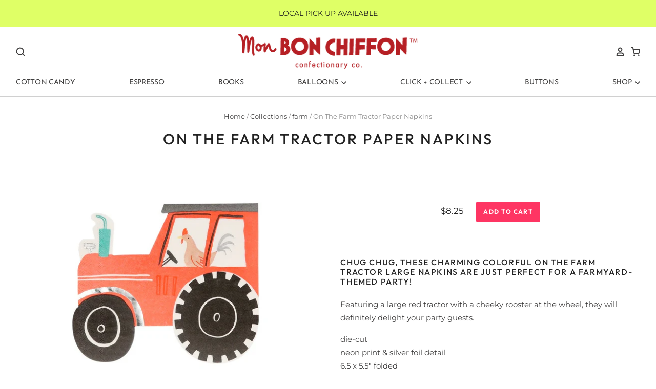

--- FILE ---
content_type: text/html; charset=utf-8
request_url: https://www.harlanruby.com/products/on-the-farm-tractor-paper-napkins
body_size: 39627
content:
<!doctype html>
<html class="no-js no-touch">
<head>
<meta name="p:domain_verify" content="2587675df12ace3ea2eb2bce02553373"/>


  <meta charset="utf-8">
  <meta http-equiv="X-UA-Compatible" content="IE=edge,chrome=1">

  <title>
    On The Farm Tractor Paper Napkins

    

    

    
      &ndash; Harlan Ruby LLC dba Mon Bon Chiffon
    
  </title>

  
    <meta name="description" content="Chug chug, these charming colorful On the Farm Tractor large napkins are just perfect for a farmyard-themed party! Featuring a large red tractor with a cheeky rooster at the wheel, they will definitely delight your party guests. die-cutneon print &amp;amp; silver foil detail6.5 x 5.5&quot; folded16 napkins / pack " />
  

  
    <link rel="shortcut icon" href="//www.harlanruby.com/cdn/shop/files/favicon-96x96_32x32.png?v=1613727210" type="image/png" />
  

  
    <link rel="canonical" href="https://www.harlanruby.com/products/on-the-farm-tractor-paper-napkins" />
  

  <meta name="viewport" content="width=device-width" />

  <script>window.performance && window.performance.mark && window.performance.mark('shopify.content_for_header.start');</script><meta id="shopify-digital-wallet" name="shopify-digital-wallet" content="/13489761/digital_wallets/dialog">
<meta name="shopify-checkout-api-token" content="037ed691800ff6a645fa5f541dfc8089">
<link rel="alternate" type="application/json+oembed" href="https://www.harlanruby.com/products/on-the-farm-tractor-paper-napkins.oembed">
<script async="async" src="/checkouts/internal/preloads.js?locale=en-US"></script>
<link rel="preconnect" href="https://shop.app" crossorigin="anonymous">
<script async="async" src="https://shop.app/checkouts/internal/preloads.js?locale=en-US&shop_id=13489761" crossorigin="anonymous"></script>
<script id="apple-pay-shop-capabilities" type="application/json">{"shopId":13489761,"countryCode":"US","currencyCode":"USD","merchantCapabilities":["supports3DS"],"merchantId":"gid:\/\/shopify\/Shop\/13489761","merchantName":"Harlan Ruby LLC dba Mon Bon Chiffon","requiredBillingContactFields":["postalAddress","email","phone"],"requiredShippingContactFields":["postalAddress","email","phone"],"shippingType":"shipping","supportedNetworks":["visa","masterCard","amex","discover","elo","jcb"],"total":{"type":"pending","label":"Harlan Ruby LLC dba Mon Bon Chiffon","amount":"1.00"},"shopifyPaymentsEnabled":true,"supportsSubscriptions":true}</script>
<script id="shopify-features" type="application/json">{"accessToken":"037ed691800ff6a645fa5f541dfc8089","betas":["rich-media-storefront-analytics"],"domain":"www.harlanruby.com","predictiveSearch":true,"shopId":13489761,"locale":"en"}</script>
<script>var Shopify = Shopify || {};
Shopify.shop = "harlan-ruby.myshopify.com";
Shopify.locale = "en";
Shopify.currency = {"active":"USD","rate":"1.0"};
Shopify.country = "US";
Shopify.theme = {"name":"2024BACK UP Copy of Zapiet - Pacific","id":81031889014,"schema_name":"Pacific","schema_version":"4.4.0","theme_store_id":705,"role":"main"};
Shopify.theme.handle = "null";
Shopify.theme.style = {"id":null,"handle":null};
Shopify.cdnHost = "www.harlanruby.com/cdn";
Shopify.routes = Shopify.routes || {};
Shopify.routes.root = "/";</script>
<script type="module">!function(o){(o.Shopify=o.Shopify||{}).modules=!0}(window);</script>
<script>!function(o){function n(){var o=[];function n(){o.push(Array.prototype.slice.apply(arguments))}return n.q=o,n}var t=o.Shopify=o.Shopify||{};t.loadFeatures=n(),t.autoloadFeatures=n()}(window);</script>
<script>
  window.ShopifyPay = window.ShopifyPay || {};
  window.ShopifyPay.apiHost = "shop.app\/pay";
  window.ShopifyPay.redirectState = null;
</script>
<script id="shop-js-analytics" type="application/json">{"pageType":"product"}</script>
<script defer="defer" async type="module" src="//www.harlanruby.com/cdn/shopifycloud/shop-js/modules/v2/client.init-shop-cart-sync_BT-GjEfc.en.esm.js"></script>
<script defer="defer" async type="module" src="//www.harlanruby.com/cdn/shopifycloud/shop-js/modules/v2/chunk.common_D58fp_Oc.esm.js"></script>
<script defer="defer" async type="module" src="//www.harlanruby.com/cdn/shopifycloud/shop-js/modules/v2/chunk.modal_xMitdFEc.esm.js"></script>
<script type="module">
  await import("//www.harlanruby.com/cdn/shopifycloud/shop-js/modules/v2/client.init-shop-cart-sync_BT-GjEfc.en.esm.js");
await import("//www.harlanruby.com/cdn/shopifycloud/shop-js/modules/v2/chunk.common_D58fp_Oc.esm.js");
await import("//www.harlanruby.com/cdn/shopifycloud/shop-js/modules/v2/chunk.modal_xMitdFEc.esm.js");

  window.Shopify.SignInWithShop?.initShopCartSync?.({"fedCMEnabled":true,"windoidEnabled":true});

</script>
<script>
  window.Shopify = window.Shopify || {};
  if (!window.Shopify.featureAssets) window.Shopify.featureAssets = {};
  window.Shopify.featureAssets['shop-js'] = {"shop-cart-sync":["modules/v2/client.shop-cart-sync_DZOKe7Ll.en.esm.js","modules/v2/chunk.common_D58fp_Oc.esm.js","modules/v2/chunk.modal_xMitdFEc.esm.js"],"init-fed-cm":["modules/v2/client.init-fed-cm_B6oLuCjv.en.esm.js","modules/v2/chunk.common_D58fp_Oc.esm.js","modules/v2/chunk.modal_xMitdFEc.esm.js"],"shop-cash-offers":["modules/v2/client.shop-cash-offers_D2sdYoxE.en.esm.js","modules/v2/chunk.common_D58fp_Oc.esm.js","modules/v2/chunk.modal_xMitdFEc.esm.js"],"shop-login-button":["modules/v2/client.shop-login-button_QeVjl5Y3.en.esm.js","modules/v2/chunk.common_D58fp_Oc.esm.js","modules/v2/chunk.modal_xMitdFEc.esm.js"],"pay-button":["modules/v2/client.pay-button_DXTOsIq6.en.esm.js","modules/v2/chunk.common_D58fp_Oc.esm.js","modules/v2/chunk.modal_xMitdFEc.esm.js"],"shop-button":["modules/v2/client.shop-button_DQZHx9pm.en.esm.js","modules/v2/chunk.common_D58fp_Oc.esm.js","modules/v2/chunk.modal_xMitdFEc.esm.js"],"avatar":["modules/v2/client.avatar_BTnouDA3.en.esm.js"],"init-windoid":["modules/v2/client.init-windoid_CR1B-cfM.en.esm.js","modules/v2/chunk.common_D58fp_Oc.esm.js","modules/v2/chunk.modal_xMitdFEc.esm.js"],"init-shop-for-new-customer-accounts":["modules/v2/client.init-shop-for-new-customer-accounts_C_vY_xzh.en.esm.js","modules/v2/client.shop-login-button_QeVjl5Y3.en.esm.js","modules/v2/chunk.common_D58fp_Oc.esm.js","modules/v2/chunk.modal_xMitdFEc.esm.js"],"init-shop-email-lookup-coordinator":["modules/v2/client.init-shop-email-lookup-coordinator_BI7n9ZSv.en.esm.js","modules/v2/chunk.common_D58fp_Oc.esm.js","modules/v2/chunk.modal_xMitdFEc.esm.js"],"init-shop-cart-sync":["modules/v2/client.init-shop-cart-sync_BT-GjEfc.en.esm.js","modules/v2/chunk.common_D58fp_Oc.esm.js","modules/v2/chunk.modal_xMitdFEc.esm.js"],"shop-toast-manager":["modules/v2/client.shop-toast-manager_DiYdP3xc.en.esm.js","modules/v2/chunk.common_D58fp_Oc.esm.js","modules/v2/chunk.modal_xMitdFEc.esm.js"],"init-customer-accounts":["modules/v2/client.init-customer-accounts_D9ZNqS-Q.en.esm.js","modules/v2/client.shop-login-button_QeVjl5Y3.en.esm.js","modules/v2/chunk.common_D58fp_Oc.esm.js","modules/v2/chunk.modal_xMitdFEc.esm.js"],"init-customer-accounts-sign-up":["modules/v2/client.init-customer-accounts-sign-up_iGw4briv.en.esm.js","modules/v2/client.shop-login-button_QeVjl5Y3.en.esm.js","modules/v2/chunk.common_D58fp_Oc.esm.js","modules/v2/chunk.modal_xMitdFEc.esm.js"],"shop-follow-button":["modules/v2/client.shop-follow-button_CqMgW2wH.en.esm.js","modules/v2/chunk.common_D58fp_Oc.esm.js","modules/v2/chunk.modal_xMitdFEc.esm.js"],"checkout-modal":["modules/v2/client.checkout-modal_xHeaAweL.en.esm.js","modules/v2/chunk.common_D58fp_Oc.esm.js","modules/v2/chunk.modal_xMitdFEc.esm.js"],"shop-login":["modules/v2/client.shop-login_D91U-Q7h.en.esm.js","modules/v2/chunk.common_D58fp_Oc.esm.js","modules/v2/chunk.modal_xMitdFEc.esm.js"],"lead-capture":["modules/v2/client.lead-capture_BJmE1dJe.en.esm.js","modules/v2/chunk.common_D58fp_Oc.esm.js","modules/v2/chunk.modal_xMitdFEc.esm.js"],"payment-terms":["modules/v2/client.payment-terms_Ci9AEqFq.en.esm.js","modules/v2/chunk.common_D58fp_Oc.esm.js","modules/v2/chunk.modal_xMitdFEc.esm.js"]};
</script>
<script>(function() {
  var isLoaded = false;
  function asyncLoad() {
    if (isLoaded) return;
    isLoaded = true;
    var urls = ["\/\/shopify.privy.com\/widget.js?shop=harlan-ruby.myshopify.com","https:\/\/chimpstatic.com\/mcjs-connected\/js\/users\/0e8e88ab8bb6850a875514520\/02f3bee8a6a0c773e405cb986.js?shop=harlan-ruby.myshopify.com","https:\/\/cdn.hextom.com\/js\/freeshippingbar.js?shop=harlan-ruby.myshopify.com"];
    for (var i = 0; i < urls.length; i++) {
      var s = document.createElement('script');
      s.type = 'text/javascript';
      s.async = true;
      s.src = urls[i];
      var x = document.getElementsByTagName('script')[0];
      x.parentNode.insertBefore(s, x);
    }
  };
  if(window.attachEvent) {
    window.attachEvent('onload', asyncLoad);
  } else {
    window.addEventListener('load', asyncLoad, false);
  }
})();</script>
<script id="__st">var __st={"a":13489761,"offset":-21600,"reqid":"be298378-b3cb-4605-8741-adabea0b9c5a-1769102240","pageurl":"www.harlanruby.com\/products\/on-the-farm-tractor-paper-napkins","u":"ec993575a3ba","p":"product","rtyp":"product","rid":6611705102454};</script>
<script>window.ShopifyPaypalV4VisibilityTracking = true;</script>
<script id="form-persister">!function(){'use strict';const t='contact',e='new_comment',n=[[t,t],['blogs',e],['comments',e],[t,'customer']],o='password',r='form_key',c=['recaptcha-v3-token','g-recaptcha-response','h-captcha-response',o],s=()=>{try{return window.sessionStorage}catch{return}},i='__shopify_v',u=t=>t.elements[r],a=function(){const t=[...n].map((([t,e])=>`form[action*='/${t}']:not([data-nocaptcha='true']) input[name='form_type'][value='${e}']`)).join(',');var e;return e=t,()=>e?[...document.querySelectorAll(e)].map((t=>t.form)):[]}();function m(t){const e=u(t);a().includes(t)&&(!e||!e.value)&&function(t){try{if(!s())return;!function(t){const e=s();if(!e)return;const n=u(t);if(!n)return;const o=n.value;o&&e.removeItem(o)}(t);const e=Array.from(Array(32),(()=>Math.random().toString(36)[2])).join('');!function(t,e){u(t)||t.append(Object.assign(document.createElement('input'),{type:'hidden',name:r})),t.elements[r].value=e}(t,e),function(t,e){const n=s();if(!n)return;const r=[...t.querySelectorAll(`input[type='${o}']`)].map((({name:t})=>t)),u=[...c,...r],a={};for(const[o,c]of new FormData(t).entries())u.includes(o)||(a[o]=c);n.setItem(e,JSON.stringify({[i]:1,action:t.action,data:a}))}(t,e)}catch(e){console.error('failed to persist form',e)}}(t)}const f=t=>{if('true'===t.dataset.persistBound)return;const e=function(t,e){const n=function(t){return'function'==typeof t.submit?t.submit:HTMLFormElement.prototype.submit}(t).bind(t);return function(){let t;return()=>{t||(t=!0,(()=>{try{e(),n()}catch(t){(t=>{console.error('form submit failed',t)})(t)}})(),setTimeout((()=>t=!1),250))}}()}(t,(()=>{m(t)}));!function(t,e){if('function'==typeof t.submit&&'function'==typeof e)try{t.submit=e}catch{}}(t,e),t.addEventListener('submit',(t=>{t.preventDefault(),e()})),t.dataset.persistBound='true'};!function(){function t(t){const e=(t=>{const e=t.target;return e instanceof HTMLFormElement?e:e&&e.form})(t);e&&m(e)}document.addEventListener('submit',t),document.addEventListener('DOMContentLoaded',(()=>{const e=a();for(const t of e)f(t);var n;n=document.body,new window.MutationObserver((t=>{for(const e of t)if('childList'===e.type&&e.addedNodes.length)for(const t of e.addedNodes)1===t.nodeType&&'FORM'===t.tagName&&a().includes(t)&&f(t)})).observe(n,{childList:!0,subtree:!0,attributes:!1}),document.removeEventListener('submit',t)}))}()}();</script>
<script integrity="sha256-4kQ18oKyAcykRKYeNunJcIwy7WH5gtpwJnB7kiuLZ1E=" data-source-attribution="shopify.loadfeatures" defer="defer" src="//www.harlanruby.com/cdn/shopifycloud/storefront/assets/storefront/load_feature-a0a9edcb.js" crossorigin="anonymous"></script>
<script crossorigin="anonymous" defer="defer" src="//www.harlanruby.com/cdn/shopifycloud/storefront/assets/shopify_pay/storefront-65b4c6d7.js?v=20250812"></script>
<script data-source-attribution="shopify.dynamic_checkout.dynamic.init">var Shopify=Shopify||{};Shopify.PaymentButton=Shopify.PaymentButton||{isStorefrontPortableWallets:!0,init:function(){window.Shopify.PaymentButton.init=function(){};var t=document.createElement("script");t.src="https://www.harlanruby.com/cdn/shopifycloud/portable-wallets/latest/portable-wallets.en.js",t.type="module",document.head.appendChild(t)}};
</script>
<script data-source-attribution="shopify.dynamic_checkout.buyer_consent">
  function portableWalletsHideBuyerConsent(e){var t=document.getElementById("shopify-buyer-consent"),n=document.getElementById("shopify-subscription-policy-button");t&&n&&(t.classList.add("hidden"),t.setAttribute("aria-hidden","true"),n.removeEventListener("click",e))}function portableWalletsShowBuyerConsent(e){var t=document.getElementById("shopify-buyer-consent"),n=document.getElementById("shopify-subscription-policy-button");t&&n&&(t.classList.remove("hidden"),t.removeAttribute("aria-hidden"),n.addEventListener("click",e))}window.Shopify?.PaymentButton&&(window.Shopify.PaymentButton.hideBuyerConsent=portableWalletsHideBuyerConsent,window.Shopify.PaymentButton.showBuyerConsent=portableWalletsShowBuyerConsent);
</script>
<script data-source-attribution="shopify.dynamic_checkout.cart.bootstrap">document.addEventListener("DOMContentLoaded",(function(){function t(){return document.querySelector("shopify-accelerated-checkout-cart, shopify-accelerated-checkout")}if(t())Shopify.PaymentButton.init();else{new MutationObserver((function(e,n){t()&&(Shopify.PaymentButton.init(),n.disconnect())})).observe(document.body,{childList:!0,subtree:!0})}}));
</script>
<link id="shopify-accelerated-checkout-styles" rel="stylesheet" media="screen" href="https://www.harlanruby.com/cdn/shopifycloud/portable-wallets/latest/accelerated-checkout-backwards-compat.css" crossorigin="anonymous">
<style id="shopify-accelerated-checkout-cart">
        #shopify-buyer-consent {
  margin-top: 1em;
  display: inline-block;
  width: 100%;
}

#shopify-buyer-consent.hidden {
  display: none;
}

#shopify-subscription-policy-button {
  background: none;
  border: none;
  padding: 0;
  text-decoration: underline;
  font-size: inherit;
  cursor: pointer;
}

#shopify-subscription-policy-button::before {
  box-shadow: none;
}

      </style>

<script>window.performance && window.performance.mark && window.performance.mark('shopify.content_for_header.end');</script>

  
  















<meta property="og:site_name" content="Harlan Ruby LLC dba Mon Bon Chiffon">
<meta property="og:url" content="https://www.harlanruby.com/products/on-the-farm-tractor-paper-napkins">
<meta property="og:title" content="On The Farm Tractor Paper Napkins">
<meta property="og:type" content="website">
<meta property="og:description" content="Chug chug, these charming colorful On the Farm Tractor large napkins are just perfect for a farmyard-themed party! Featuring a large red tractor with a cheeky rooster at the wheel, they will definitely delight your party guests. die-cutneon print &amp;amp; silver foil detail6.5 x 5.5&quot; folded16 napkins / pack ">




    
    
    

    
    
    <meta
      property="og:image"
      content="https://www.harlanruby.com/cdn/shop/products/tractor-napkins-harlan-ruby_1200x1025.jpg?v=1633149260"
    />
    <meta
      property="og:image:secure_url"
      content="https://www.harlanruby.com/cdn/shop/products/tractor-napkins-harlan-ruby_1200x1025.jpg?v=1633149260"
    />
    <meta property="og:image:width" content="1200" />
    <meta property="og:image:height" content="1025" />
    
    
    <meta property="og:image:alt" content="Social media image" />
  
















<meta name="twitter:title" content="On The Farm Tractor Paper Napkins">
<meta name="twitter:description" content="Chug chug, these charming colorful On the Farm Tractor large napkins are just perfect for a farmyard-themed party! Featuring a large red tractor with a cheeky rooster at the wheel, they will definitely delight your party guests. die-cutneon print &amp;amp; silver foil detail6.5 x 5.5&quot; folded16 napkins / pack ">


    
    
    
      
      
      <meta name="twitter:card" content="summary_large_image">
    
    
    <meta
      property="twitter:image"
      content="https://www.harlanruby.com/cdn/shop/products/tractor-napkins-harlan-ruby_1200x600_crop_center.jpg?v=1633149260"
    />
    <meta property="twitter:image:width" content="1200" />
    <meta property="twitter:image:height" content="600" />
    
    
    <meta property="twitter:image:alt" content="Social media image" />
  



  <!-- Theme CSS -->
  <link href="//www.harlanruby.com/cdn/shop/t/32/assets/theme.scss.css?v=69320762293307879991765819405" rel="stylesheet" type="text/css" media="all" />

  <!-- Theme object -->
  <script>

  window.Shop = {};

  Shop.version = "4.4.0";

  Shop.cartQuantityError = {
    title: "Not available",
    message: "You can only have ** quantity ** ** title ** in your cart.",
    button: "Okay",
  };

  Shop.moneyFormat = "${{amount}}";

  

  

  

  window.Theme = {
    routes: {
      "root_url": "/",
      "account_url": "/account",
      "account_login_url": "/account/login",
      "account_logout_url": "/account/logout",
      "account_register_url": "/account/register",
      "account_addresses_url": "/account/addresses",
      "collections_url": "/collections",
      "all_products_collection_url": "/collections/all",
      "search_url": "/search",
      "cart_url": "/cart",
      "cart_add_url": "/cart/add",
      "cart_change_url": "/cart/change",
      "cart_clear_url": "/cart/clear",
      "product_recommendations_url": "/recommendations/products"
    }
  };
</script>



<!-- Zapiet | Store Pickup + Delivery -->

<!-- Zapiet | Store Pickup + Delivery -->
<script>window.is_hulkpo_installed=true</script><script src="https://cdn.shopify.com/extensions/019b92df-1966-750c-943d-a8ced4b05ac2/option-cli3-369/assets/gpomain.js" type="text/javascript" defer="defer"></script>
<script src="https://cdn.shopify.com/extensions/019bd644-eb2f-7d60-a773-354b83494474/pickup-app-ext-261/assets/bird-pickup-script.js" type="text/javascript" defer="defer"></script>
<link href="https://monorail-edge.shopifysvc.com" rel="dns-prefetch">
<script>(function(){if ("sendBeacon" in navigator && "performance" in window) {try {var session_token_from_headers = performance.getEntriesByType('navigation')[0].serverTiming.find(x => x.name == '_s').description;} catch {var session_token_from_headers = undefined;}var session_cookie_matches = document.cookie.match(/_shopify_s=([^;]*)/);var session_token_from_cookie = session_cookie_matches && session_cookie_matches.length === 2 ? session_cookie_matches[1] : "";var session_token = session_token_from_headers || session_token_from_cookie || "";function handle_abandonment_event(e) {var entries = performance.getEntries().filter(function(entry) {return /monorail-edge.shopifysvc.com/.test(entry.name);});if (!window.abandonment_tracked && entries.length === 0) {window.abandonment_tracked = true;var currentMs = Date.now();var navigation_start = performance.timing.navigationStart;var payload = {shop_id: 13489761,url: window.location.href,navigation_start,duration: currentMs - navigation_start,session_token,page_type: "product"};window.navigator.sendBeacon("https://monorail-edge.shopifysvc.com/v1/produce", JSON.stringify({schema_id: "online_store_buyer_site_abandonment/1.1",payload: payload,metadata: {event_created_at_ms: currentMs,event_sent_at_ms: currentMs}}));}}window.addEventListener('pagehide', handle_abandonment_event);}}());</script>
<script id="web-pixels-manager-setup">(function e(e,d,r,n,o){if(void 0===o&&(o={}),!Boolean(null===(a=null===(i=window.Shopify)||void 0===i?void 0:i.analytics)||void 0===a?void 0:a.replayQueue)){var i,a;window.Shopify=window.Shopify||{};var t=window.Shopify;t.analytics=t.analytics||{};var s=t.analytics;s.replayQueue=[],s.publish=function(e,d,r){return s.replayQueue.push([e,d,r]),!0};try{self.performance.mark("wpm:start")}catch(e){}var l=function(){var e={modern:/Edge?\/(1{2}[4-9]|1[2-9]\d|[2-9]\d{2}|\d{4,})\.\d+(\.\d+|)|Firefox\/(1{2}[4-9]|1[2-9]\d|[2-9]\d{2}|\d{4,})\.\d+(\.\d+|)|Chrom(ium|e)\/(9{2}|\d{3,})\.\d+(\.\d+|)|(Maci|X1{2}).+ Version\/(15\.\d+|(1[6-9]|[2-9]\d|\d{3,})\.\d+)([,.]\d+|)( \(\w+\)|)( Mobile\/\w+|) Safari\/|Chrome.+OPR\/(9{2}|\d{3,})\.\d+\.\d+|(CPU[ +]OS|iPhone[ +]OS|CPU[ +]iPhone|CPU IPhone OS|CPU iPad OS)[ +]+(15[._]\d+|(1[6-9]|[2-9]\d|\d{3,})[._]\d+)([._]\d+|)|Android:?[ /-](13[3-9]|1[4-9]\d|[2-9]\d{2}|\d{4,})(\.\d+|)(\.\d+|)|Android.+Firefox\/(13[5-9]|1[4-9]\d|[2-9]\d{2}|\d{4,})\.\d+(\.\d+|)|Android.+Chrom(ium|e)\/(13[3-9]|1[4-9]\d|[2-9]\d{2}|\d{4,})\.\d+(\.\d+|)|SamsungBrowser\/([2-9]\d|\d{3,})\.\d+/,legacy:/Edge?\/(1[6-9]|[2-9]\d|\d{3,})\.\d+(\.\d+|)|Firefox\/(5[4-9]|[6-9]\d|\d{3,})\.\d+(\.\d+|)|Chrom(ium|e)\/(5[1-9]|[6-9]\d|\d{3,})\.\d+(\.\d+|)([\d.]+$|.*Safari\/(?![\d.]+ Edge\/[\d.]+$))|(Maci|X1{2}).+ Version\/(10\.\d+|(1[1-9]|[2-9]\d|\d{3,})\.\d+)([,.]\d+|)( \(\w+\)|)( Mobile\/\w+|) Safari\/|Chrome.+OPR\/(3[89]|[4-9]\d|\d{3,})\.\d+\.\d+|(CPU[ +]OS|iPhone[ +]OS|CPU[ +]iPhone|CPU IPhone OS|CPU iPad OS)[ +]+(10[._]\d+|(1[1-9]|[2-9]\d|\d{3,})[._]\d+)([._]\d+|)|Android:?[ /-](13[3-9]|1[4-9]\d|[2-9]\d{2}|\d{4,})(\.\d+|)(\.\d+|)|Mobile Safari.+OPR\/([89]\d|\d{3,})\.\d+\.\d+|Android.+Firefox\/(13[5-9]|1[4-9]\d|[2-9]\d{2}|\d{4,})\.\d+(\.\d+|)|Android.+Chrom(ium|e)\/(13[3-9]|1[4-9]\d|[2-9]\d{2}|\d{4,})\.\d+(\.\d+|)|Android.+(UC? ?Browser|UCWEB|U3)[ /]?(15\.([5-9]|\d{2,})|(1[6-9]|[2-9]\d|\d{3,})\.\d+)\.\d+|SamsungBrowser\/(5\.\d+|([6-9]|\d{2,})\.\d+)|Android.+MQ{2}Browser\/(14(\.(9|\d{2,})|)|(1[5-9]|[2-9]\d|\d{3,})(\.\d+|))(\.\d+|)|K[Aa][Ii]OS\/(3\.\d+|([4-9]|\d{2,})\.\d+)(\.\d+|)/},d=e.modern,r=e.legacy,n=navigator.userAgent;return n.match(d)?"modern":n.match(r)?"legacy":"unknown"}(),u="modern"===l?"modern":"legacy",c=(null!=n?n:{modern:"",legacy:""})[u],f=function(e){return[e.baseUrl,"/wpm","/b",e.hashVersion,"modern"===e.buildTarget?"m":"l",".js"].join("")}({baseUrl:d,hashVersion:r,buildTarget:u}),m=function(e){var d=e.version,r=e.bundleTarget,n=e.surface,o=e.pageUrl,i=e.monorailEndpoint;return{emit:function(e){var a=e.status,t=e.errorMsg,s=(new Date).getTime(),l=JSON.stringify({metadata:{event_sent_at_ms:s},events:[{schema_id:"web_pixels_manager_load/3.1",payload:{version:d,bundle_target:r,page_url:o,status:a,surface:n,error_msg:t},metadata:{event_created_at_ms:s}}]});if(!i)return console&&console.warn&&console.warn("[Web Pixels Manager] No Monorail endpoint provided, skipping logging."),!1;try{return self.navigator.sendBeacon.bind(self.navigator)(i,l)}catch(e){}var u=new XMLHttpRequest;try{return u.open("POST",i,!0),u.setRequestHeader("Content-Type","text/plain"),u.send(l),!0}catch(e){return console&&console.warn&&console.warn("[Web Pixels Manager] Got an unhandled error while logging to Monorail."),!1}}}}({version:r,bundleTarget:l,surface:e.surface,pageUrl:self.location.href,monorailEndpoint:e.monorailEndpoint});try{o.browserTarget=l,function(e){var d=e.src,r=e.async,n=void 0===r||r,o=e.onload,i=e.onerror,a=e.sri,t=e.scriptDataAttributes,s=void 0===t?{}:t,l=document.createElement("script"),u=document.querySelector("head"),c=document.querySelector("body");if(l.async=n,l.src=d,a&&(l.integrity=a,l.crossOrigin="anonymous"),s)for(var f in s)if(Object.prototype.hasOwnProperty.call(s,f))try{l.dataset[f]=s[f]}catch(e){}if(o&&l.addEventListener("load",o),i&&l.addEventListener("error",i),u)u.appendChild(l);else{if(!c)throw new Error("Did not find a head or body element to append the script");c.appendChild(l)}}({src:f,async:!0,onload:function(){if(!function(){var e,d;return Boolean(null===(d=null===(e=window.Shopify)||void 0===e?void 0:e.analytics)||void 0===d?void 0:d.initialized)}()){var d=window.webPixelsManager.init(e)||void 0;if(d){var r=window.Shopify.analytics;r.replayQueue.forEach((function(e){var r=e[0],n=e[1],o=e[2];d.publishCustomEvent(r,n,o)})),r.replayQueue=[],r.publish=d.publishCustomEvent,r.visitor=d.visitor,r.initialized=!0}}},onerror:function(){return m.emit({status:"failed",errorMsg:"".concat(f," has failed to load")})},sri:function(e){var d=/^sha384-[A-Za-z0-9+/=]+$/;return"string"==typeof e&&d.test(e)}(c)?c:"",scriptDataAttributes:o}),m.emit({status:"loading"})}catch(e){m.emit({status:"failed",errorMsg:(null==e?void 0:e.message)||"Unknown error"})}}})({shopId: 13489761,storefrontBaseUrl: "https://www.harlanruby.com",extensionsBaseUrl: "https://extensions.shopifycdn.com/cdn/shopifycloud/web-pixels-manager",monorailEndpoint: "https://monorail-edge.shopifysvc.com/unstable/produce_batch",surface: "storefront-renderer",enabledBetaFlags: ["2dca8a86"],webPixelsConfigList: [{"id":"48562294","eventPayloadVersion":"v1","runtimeContext":"LAX","scriptVersion":"1","type":"CUSTOM","privacyPurposes":["MARKETING"],"name":"Meta pixel (migrated)"},{"id":"shopify-app-pixel","configuration":"{}","eventPayloadVersion":"v1","runtimeContext":"STRICT","scriptVersion":"0450","apiClientId":"shopify-pixel","type":"APP","privacyPurposes":["ANALYTICS","MARKETING"]},{"id":"shopify-custom-pixel","eventPayloadVersion":"v1","runtimeContext":"LAX","scriptVersion":"0450","apiClientId":"shopify-pixel","type":"CUSTOM","privacyPurposes":["ANALYTICS","MARKETING"]}],isMerchantRequest: false,initData: {"shop":{"name":"Harlan Ruby LLC dba Mon Bon Chiffon","paymentSettings":{"currencyCode":"USD"},"myshopifyDomain":"harlan-ruby.myshopify.com","countryCode":"US","storefrontUrl":"https:\/\/www.harlanruby.com"},"customer":null,"cart":null,"checkout":null,"productVariants":[{"price":{"amount":8.25,"currencyCode":"USD"},"product":{"title":"On The Farm Tractor Paper Napkins","vendor":"Meri Meri","id":"6611705102454","untranslatedTitle":"On The Farm Tractor Paper Napkins","url":"\/products\/on-the-farm-tractor-paper-napkins","type":"Party"},"id":"39448258347126","image":{"src":"\/\/www.harlanruby.com\/cdn\/shop\/products\/tractor-napkins-harlan-ruby.jpg?v=1633149260"},"sku":"636997258782","title":"Default Title","untranslatedTitle":"Default Title"}],"purchasingCompany":null},},"https://www.harlanruby.com/cdn","fcfee988w5aeb613cpc8e4bc33m6693e112",{"modern":"","legacy":""},{"shopId":"13489761","storefrontBaseUrl":"https:\/\/www.harlanruby.com","extensionBaseUrl":"https:\/\/extensions.shopifycdn.com\/cdn\/shopifycloud\/web-pixels-manager","surface":"storefront-renderer","enabledBetaFlags":"[\"2dca8a86\"]","isMerchantRequest":"false","hashVersion":"fcfee988w5aeb613cpc8e4bc33m6693e112","publish":"custom","events":"[[\"page_viewed\",{}],[\"product_viewed\",{\"productVariant\":{\"price\":{\"amount\":8.25,\"currencyCode\":\"USD\"},\"product\":{\"title\":\"On The Farm Tractor Paper Napkins\",\"vendor\":\"Meri Meri\",\"id\":\"6611705102454\",\"untranslatedTitle\":\"On The Farm Tractor Paper Napkins\",\"url\":\"\/products\/on-the-farm-tractor-paper-napkins\",\"type\":\"Party\"},\"id\":\"39448258347126\",\"image\":{\"src\":\"\/\/www.harlanruby.com\/cdn\/shop\/products\/tractor-napkins-harlan-ruby.jpg?v=1633149260\"},\"sku\":\"636997258782\",\"title\":\"Default Title\",\"untranslatedTitle\":\"Default Title\"}}]]"});</script><script>
  window.ShopifyAnalytics = window.ShopifyAnalytics || {};
  window.ShopifyAnalytics.meta = window.ShopifyAnalytics.meta || {};
  window.ShopifyAnalytics.meta.currency = 'USD';
  var meta = {"product":{"id":6611705102454,"gid":"gid:\/\/shopify\/Product\/6611705102454","vendor":"Meri Meri","type":"Party","handle":"on-the-farm-tractor-paper-napkins","variants":[{"id":39448258347126,"price":825,"name":"On The Farm Tractor Paper Napkins","public_title":null,"sku":"636997258782"}],"remote":false},"page":{"pageType":"product","resourceType":"product","resourceId":6611705102454,"requestId":"be298378-b3cb-4605-8741-adabea0b9c5a-1769102240"}};
  for (var attr in meta) {
    window.ShopifyAnalytics.meta[attr] = meta[attr];
  }
</script>
<script class="analytics">
  (function () {
    var customDocumentWrite = function(content) {
      var jquery = null;

      if (window.jQuery) {
        jquery = window.jQuery;
      } else if (window.Checkout && window.Checkout.$) {
        jquery = window.Checkout.$;
      }

      if (jquery) {
        jquery('body').append(content);
      }
    };

    var hasLoggedConversion = function(token) {
      if (token) {
        return document.cookie.indexOf('loggedConversion=' + token) !== -1;
      }
      return false;
    }

    var setCookieIfConversion = function(token) {
      if (token) {
        var twoMonthsFromNow = new Date(Date.now());
        twoMonthsFromNow.setMonth(twoMonthsFromNow.getMonth() + 2);

        document.cookie = 'loggedConversion=' + token + '; expires=' + twoMonthsFromNow;
      }
    }

    var trekkie = window.ShopifyAnalytics.lib = window.trekkie = window.trekkie || [];
    if (trekkie.integrations) {
      return;
    }
    trekkie.methods = [
      'identify',
      'page',
      'ready',
      'track',
      'trackForm',
      'trackLink'
    ];
    trekkie.factory = function(method) {
      return function() {
        var args = Array.prototype.slice.call(arguments);
        args.unshift(method);
        trekkie.push(args);
        return trekkie;
      };
    };
    for (var i = 0; i < trekkie.methods.length; i++) {
      var key = trekkie.methods[i];
      trekkie[key] = trekkie.factory(key);
    }
    trekkie.load = function(config) {
      trekkie.config = config || {};
      trekkie.config.initialDocumentCookie = document.cookie;
      var first = document.getElementsByTagName('script')[0];
      var script = document.createElement('script');
      script.type = 'text/javascript';
      script.onerror = function(e) {
        var scriptFallback = document.createElement('script');
        scriptFallback.type = 'text/javascript';
        scriptFallback.onerror = function(error) {
                var Monorail = {
      produce: function produce(monorailDomain, schemaId, payload) {
        var currentMs = new Date().getTime();
        var event = {
          schema_id: schemaId,
          payload: payload,
          metadata: {
            event_created_at_ms: currentMs,
            event_sent_at_ms: currentMs
          }
        };
        return Monorail.sendRequest("https://" + monorailDomain + "/v1/produce", JSON.stringify(event));
      },
      sendRequest: function sendRequest(endpointUrl, payload) {
        // Try the sendBeacon API
        if (window && window.navigator && typeof window.navigator.sendBeacon === 'function' && typeof window.Blob === 'function' && !Monorail.isIos12()) {
          var blobData = new window.Blob([payload], {
            type: 'text/plain'
          });

          if (window.navigator.sendBeacon(endpointUrl, blobData)) {
            return true;
          } // sendBeacon was not successful

        } // XHR beacon

        var xhr = new XMLHttpRequest();

        try {
          xhr.open('POST', endpointUrl);
          xhr.setRequestHeader('Content-Type', 'text/plain');
          xhr.send(payload);
        } catch (e) {
          console.log(e);
        }

        return false;
      },
      isIos12: function isIos12() {
        return window.navigator.userAgent.lastIndexOf('iPhone; CPU iPhone OS 12_') !== -1 || window.navigator.userAgent.lastIndexOf('iPad; CPU OS 12_') !== -1;
      }
    };
    Monorail.produce('monorail-edge.shopifysvc.com',
      'trekkie_storefront_load_errors/1.1',
      {shop_id: 13489761,
      theme_id: 81031889014,
      app_name: "storefront",
      context_url: window.location.href,
      source_url: "//www.harlanruby.com/cdn/s/trekkie.storefront.46a754ac07d08c656eb845cfbf513dd9a18d4ced.min.js"});

        };
        scriptFallback.async = true;
        scriptFallback.src = '//www.harlanruby.com/cdn/s/trekkie.storefront.46a754ac07d08c656eb845cfbf513dd9a18d4ced.min.js';
        first.parentNode.insertBefore(scriptFallback, first);
      };
      script.async = true;
      script.src = '//www.harlanruby.com/cdn/s/trekkie.storefront.46a754ac07d08c656eb845cfbf513dd9a18d4ced.min.js';
      first.parentNode.insertBefore(script, first);
    };
    trekkie.load(
      {"Trekkie":{"appName":"storefront","development":false,"defaultAttributes":{"shopId":13489761,"isMerchantRequest":null,"themeId":81031889014,"themeCityHash":"16037929007015883881","contentLanguage":"en","currency":"USD","eventMetadataId":"ce68206b-391f-4bf7-81a6-f491e4c79eb2"},"isServerSideCookieWritingEnabled":true,"monorailRegion":"shop_domain","enabledBetaFlags":["65f19447"]},"Session Attribution":{},"S2S":{"facebookCapiEnabled":false,"source":"trekkie-storefront-renderer","apiClientId":580111}}
    );

    var loaded = false;
    trekkie.ready(function() {
      if (loaded) return;
      loaded = true;

      window.ShopifyAnalytics.lib = window.trekkie;

      var originalDocumentWrite = document.write;
      document.write = customDocumentWrite;
      try { window.ShopifyAnalytics.merchantGoogleAnalytics.call(this); } catch(error) {};
      document.write = originalDocumentWrite;

      window.ShopifyAnalytics.lib.page(null,{"pageType":"product","resourceType":"product","resourceId":6611705102454,"requestId":"be298378-b3cb-4605-8741-adabea0b9c5a-1769102240","shopifyEmitted":true});

      var match = window.location.pathname.match(/checkouts\/(.+)\/(thank_you|post_purchase)/)
      var token = match? match[1]: undefined;
      if (!hasLoggedConversion(token)) {
        setCookieIfConversion(token);
        window.ShopifyAnalytics.lib.track("Viewed Product",{"currency":"USD","variantId":39448258347126,"productId":6611705102454,"productGid":"gid:\/\/shopify\/Product\/6611705102454","name":"On The Farm Tractor Paper Napkins","price":"8.25","sku":"636997258782","brand":"Meri Meri","variant":null,"category":"Party","nonInteraction":true,"remote":false},undefined,undefined,{"shopifyEmitted":true});
      window.ShopifyAnalytics.lib.track("monorail:\/\/trekkie_storefront_viewed_product\/1.1",{"currency":"USD","variantId":39448258347126,"productId":6611705102454,"productGid":"gid:\/\/shopify\/Product\/6611705102454","name":"On The Farm Tractor Paper Napkins","price":"8.25","sku":"636997258782","brand":"Meri Meri","variant":null,"category":"Party","nonInteraction":true,"remote":false,"referer":"https:\/\/www.harlanruby.com\/products\/on-the-farm-tractor-paper-napkins"});
      }
    });


        var eventsListenerScript = document.createElement('script');
        eventsListenerScript.async = true;
        eventsListenerScript.src = "//www.harlanruby.com/cdn/shopifycloud/storefront/assets/shop_events_listener-3da45d37.js";
        document.getElementsByTagName('head')[0].appendChild(eventsListenerScript);

})();</script>
<script
  defer
  src="https://www.harlanruby.com/cdn/shopifycloud/perf-kit/shopify-perf-kit-3.0.4.min.js"
  data-application="storefront-renderer"
  data-shop-id="13489761"
  data-render-region="gcp-us-central1"
  data-page-type="product"
  data-theme-instance-id="81031889014"
  data-theme-name="Pacific"
  data-theme-version="4.4.0"
  data-monorail-region="shop_domain"
  data-resource-timing-sampling-rate="10"
  data-shs="true"
  data-shs-beacon="true"
  data-shs-export-with-fetch="true"
  data-shs-logs-sample-rate="1"
  data-shs-beacon-endpoint="https://www.harlanruby.com/api/collect"
></script>
</head>






<body class="
  
  sidebar-disabled
  template-product
">
  <script>
    window.Pacific = {};
    Pacific.settings = {"favicon":"\/\/www.harlanruby.com\/cdn\/shop\/files\/favicon-96x96.png?v=1613727210","icon_stroke_width":"thick","main-background-image":null,"color_background":"#ffffff","color_text":"#3f3e3e","color_accent":"#f87545","color_heading":"#222222","color_caption":"#3f3e3e","color_error":"#fc78ca","color_border":"#d0d0d0","color_button_primary_background":"#fe3563","color_button_primary_text":"#ffffff","color_button_secondary_background":"#ffc6d3","color_button_secondary_text":"#222222","color_button_secondary_border":"#ffc6d3","color_input_text":"#555555","color_input_background":"#fff0f3","color_input_border":"#ffc6d3","color_header_background":"#ffffff","color_header_text":"#3f3e3e","font_size_base":15,"font_body":{"error":"json not allowed for this object"},"font_menu":{"error":"json not allowed for this object"},"font_menu_capitalize":true,"font_menu_spacing":-2,"font_heading":{"error":"json not allowed for this object"},"font_heading_capitalize":true,"font_heading_spacing":10,"font_caption":{"error":"json not allowed for this object"},"font_caption_capitalize":true,"font_caption_spacing":0,"font_button":{"error":"json not allowed for this object"},"font_button_capitalize":true,"font_button_spacing":11,"enable-sidebar":"not-home","sidebar-link-list-1":"","sidebar-link-list-2":"","sidebar-link-list-3":"","product_text_style":"under","product_image_flip":true,"social_default_image":"\/\/www.harlanruby.com\/cdn\/shop\/files\/banner_logo_shopify.png?v=1613728436","social-facebook-url":"","social-twitter-url":"","social-pinterest-url":"","social-instagram-url":"https:\/\/www.instagram.com\/harlan.ruby\/","social-kickstarter-url":"","social-vimeo-url":"","social-youtube-url":"","social-email-address":"","social-rss-url":"","product-show-share-buttons":false,"blog-show-share-buttons":false,"share-widget-facebook":false,"share-widget-twitter":false,"share-widget-pinterest":false,"share-widget-fancy":false,"share-widget-email":false,"checkout_header_image":null,"checkout_logo_image":"\/\/www.harlanruby.com\/cdn\/shop\/files\/vvb_hr_web_logo_800x162_801e91a7-7572-4dbe-8ad1-b8ca49896e28.png?v=1613732022","checkout_logo_position":"left","checkout_logo_size":"medium","checkout_body_background_image":null,"checkout_body_background_color":"#fff0f3","checkout_input_background_color_mode":"white","checkout_sidebar_background_image":null,"checkout_sidebar_background_color":"#fafafa","checkout_heading_font":"Fjalla One","checkout_body_font":"Lato","checkout_accent_color":"#fa6285","checkout_button_color":"#fa6285","checkout_error_color":"#fc78ca","customer_layout":"customer_area"};
    document.documentElement.className=document.documentElement.className.replace(/\bno-js\b/,'js');
    if(('ontouchstart' in window)||window.DocumentTouch&&document instanceof DocumentTouch)document.documentElement.className=document.documentElement.className.replace(/\bno-touch\b/,'has-touch');
  </script>
  <div id="shopify-section-pxs-announcement-bar" class="shopify-section"><script
  type="application/json"
  data-section-type="pxs-announcement-bar"
  data-section-id="pxs-announcement-bar"
></script>













<a
  class="pxs-announcement-bar"
  style="
    color: #222222;
    background-color: #dfff66
  "
  
    href="/collections/mon-bon-chiffon-confectionary-co"
  
>
  
    <span class="pxs-announcement-bar-text-mobile">
      LOCAL PICK UP AVAILABLE
    </span>
  

  
    <span class="pxs-announcement-bar-text-desktop">
      LOCAL PICK UP AVAILABLE
    </span>
  
</a>



</div>
  <div id="shopify-section-header" class="shopify-section section-header"><div class="intersection-target"></div>
<div data-section-id="header" data-section-type="header">
  <script
    type="application/json"
    data-section-data>
    {
      "settings": {
        "layout": "traditional",
        "centerLogo": true,
        "sticky": false,
        "show_border": true,
        "enable_live_search": true,
        "search_results_display": "products"
      }
    }
  </script>


  

  

    

  

  

  

  <div class="main-header-wrapper
    header-show-border"
  >
    <div class="mobile-nav-wrapper" data-mobile-nav>
      <div class="mobile-nav-overlay" data-mobile-nav-overlay></div>
      <div class="site-mobile-nav" data-mobile-nav-panel>
        <div class="mobile-nav-close" data-mobile-nav-close>
          








  <svg class="svg-icon icon-close " xmlns="http://www.w3.org/2000/svg" width="20" height="20" viewBox="0 0 20 20" fill="none">
    <path d="M15 5L10 10L5 15" stroke="currentColor" stroke-width="2" stroke-linecap="round" stroke-linejoin="round"/>
    <path d="M5 5L10 10L15 15" stroke="currentColor" stroke-width="2" stroke-linecap="round" stroke-linejoin="round"/>
  </svg>
















































  

  

  





        </div>
        
        
        <nav class="mobile-nav-content">
          







<ul
  class="navmenu navmenu-depth-1"
  data-navmenu
  aria-label="NAVIGATE"
>
  
    
    

    
    
    
    
    
<li class="navmenu-item            navmenu-id-cotton-candy      "
      
      
      
    >
      <a
        class="navmenu-link  "
        href="/pages/monbonchiffon"
        
      >
        COTTON CANDY
        
      </a>
      
    </li>
  
    
    

    
    
    
    
    
<li class="navmenu-item            navmenu-id-espresso      "
      
      
      
    >
      <a
        class="navmenu-link  "
        href="/pages/hippity-hop-espresso-bar"
        
      >
        ESPRESSO
        
      </a>
      
    </li>
  
    
    

    
    
    
    
    
<li class="navmenu-item            navmenu-id-books      "
      
      
      
    >
      <a
        class="navmenu-link  "
        href="/pages/lil-bun-books"
        
      >
        BOOKS
        
      </a>
      
    </li>
  
    
    

    
    
    
    
    
<li class="navmenu-item      navmenu-item-parent      navmenu-id-balloons      "
      
      data-navmenu-parent
      
    >
      <a
        class="navmenu-link navmenu-link-parent "
        href="/pages/balloons-1"
        
          aria-haspopup="true"
          aria-expanded="false"
        
      >
        BALLOONS
        
          <span class="navmenu-icon navmenu-icon-depth-1"
            data-navmenu-trigger
          >
            
          






























  <svg class="svg-icon icon-plus navmenu-svg-not-active" xmlns="http://www.w3.org/2000/svg" width="20" height="20" viewBox="0 0 20 20" fill="none">
    <path d="M10 4.16669V15.8334" stroke="currentColor" stroke-width="2" stroke-linecap="round" stroke-linejoin="round"/>
    <path d="M4.16675 10H15.8334" stroke="currentColor" stroke-width="2" stroke-linecap="round" stroke-linejoin="round"/>
  </svg>


























  

  

  





          




















  <svg class="svg-icon icon-minus navmenu-svg-active" xmlns="http://www.w3.org/2000/svg" width="20" height="20" viewBox="0 0 20 20" fill="none">
    <path d="M4.16675 10H15.8334" stroke="currentColor" stroke-width="2" stroke-linecap="round" stroke-linejoin="round"/>
  </svg>




































  

  

  





        
          </span>
        
      </a>
      
        



<ul
  class="navmenu navmenu-depth-2 navmenu-submenu"
  data-navmenu
  data-navmenu-submenu
  aria-label="NAVIGATE"
>
  
    

    
    

    
      <li
        class="navmenu-item navmenu-id-click-collect-simple-orders"
      >
        <a
          class="navmenu-link "
          href="/pages/click-collect"
        >
          Click & Collect (Simple Orders)
        </a>
      </li>
    
  
    

    
    

    
      <li
        class="navmenu-item navmenu-id-custom-events-inquiry-required"
      >
        <a
          class="navmenu-link "
          href="https://www.vroomvroomballoon.com/inquire-form"
        >
          Custom & Events (Inquiry Required)
        </a>
      </li>
    
  
</ul>

      
    </li>
  
    
    

    
    
    
    
    
<li class="navmenu-item      navmenu-item-parent      navmenu-id-click-collect      "
      
      data-navmenu-parent
      
    >
      <a
        class="navmenu-link navmenu-link-parent "
        href="/collections/balloons-for-pick-up"
        
          aria-haspopup="true"
          aria-expanded="false"
        
      >
        CLICK + COLLECT
        
          <span class="navmenu-icon navmenu-icon-depth-1"
            data-navmenu-trigger
          >
            
          






























  <svg class="svg-icon icon-plus navmenu-svg-not-active" xmlns="http://www.w3.org/2000/svg" width="20" height="20" viewBox="0 0 20 20" fill="none">
    <path d="M10 4.16669V15.8334" stroke="currentColor" stroke-width="2" stroke-linecap="round" stroke-linejoin="round"/>
    <path d="M4.16675 10H15.8334" stroke="currentColor" stroke-width="2" stroke-linecap="round" stroke-linejoin="round"/>
  </svg>


























  

  

  





          




















  <svg class="svg-icon icon-minus navmenu-svg-active" xmlns="http://www.w3.org/2000/svg" width="20" height="20" viewBox="0 0 20 20" fill="none">
    <path d="M4.16675 10H15.8334" stroke="currentColor" stroke-width="2" stroke-linecap="round" stroke-linejoin="round"/>
  </svg>




































  

  

  





        
          </span>
        
      </a>
      
        



<ul
  class="navmenu navmenu-depth-2 navmenu-submenu"
  data-navmenu
  data-navmenu-submenu
  aria-label="NAVIGATE"
>
  
    

    
    

    
      <li
        class="navmenu-item navmenu-id-balloon-bundles"
      >
        <a
          class="navmenu-link "
          href="/collections/ceiling-balloons-copy"
        >
          BALLOON BUNDLES
        </a>
      </li>
    
  
    

    
    

    
      <li
        class="navmenu-item navmenu-id-ceiling-balloons"
      >
        <a
          class="navmenu-link "
          href="/collections/click-collect-copy"
        >
          CEILING BALLOONS
        </a>
      </li>
    
  
</ul>

      
    </li>
  
    
    

    
    
    
    
    
<li class="navmenu-item            navmenu-id-buttons      "
      
      
      
    >
      <a
        class="navmenu-link  "
        href="/pages/hankabee-button-co"
        
      >
        BUTTONS
        
      </a>
      
    </li>
  
    
    

    
    
    
    
    
<li class="navmenu-item      navmenu-item-parent      navmenu-id-shop      "
      
      data-navmenu-parent
      
    >
      <a
        class="navmenu-link navmenu-link-parent "
        href="/collections/harlan-ruby-gilft-shop-part-supply"
        
          aria-haspopup="true"
          aria-expanded="false"
        
      >
        SHOP
        
          <span class="navmenu-icon navmenu-icon-depth-1"
            data-navmenu-trigger
          >
            
          






























  <svg class="svg-icon icon-plus navmenu-svg-not-active" xmlns="http://www.w3.org/2000/svg" width="20" height="20" viewBox="0 0 20 20" fill="none">
    <path d="M10 4.16669V15.8334" stroke="currentColor" stroke-width="2" stroke-linecap="round" stroke-linejoin="round"/>
    <path d="M4.16675 10H15.8334" stroke="currentColor" stroke-width="2" stroke-linecap="round" stroke-linejoin="round"/>
  </svg>


























  

  

  





          




















  <svg class="svg-icon icon-minus navmenu-svg-active" xmlns="http://www.w3.org/2000/svg" width="20" height="20" viewBox="0 0 20 20" fill="none">
    <path d="M4.16675 10H15.8334" stroke="currentColor" stroke-width="2" stroke-linecap="round" stroke-linejoin="round"/>
  </svg>




































  

  

  





        
          </span>
        
      </a>
      
        



<ul
  class="navmenu navmenu-depth-2 navmenu-submenu"
  data-navmenu
  data-navmenu-submenu
  aria-label="NAVIGATE"
>
  
    

    
    

    
      <li
        class="navmenu-item navmenu-id-accessories"
      >
        <a
          class="navmenu-link "
          href="/collections/accessories"
        >
          accessories
        </a>
      </li>
    
  
    

    
    

    
      <li
        class="navmenu-item navmenu-id-books-games-puzzles"
      >
        <a
          class="navmenu-link "
          href="/collections/all-puzzles"
        >
          books/games + puzzles
        </a>
      </li>
    
  
    

    
    

    
<li
        class="navmenu-item        navmenu-item-parent        navmenu-id-cards"
        data-navmenu-parent
      >
        <a
          class="navmenu-link navmenu-link-parent "
          href="/collections/shop-all-cards"
          
            aria-haspopup="true"
            aria-expanded="false"
          
        >
          cards

          
            <span class="navmenu-icon navmenu-icon-depth-2"
              data-navmenu-trigger
            >
              
              
          






























  <svg class="svg-icon icon-plus navmenu-svg-not-active" xmlns="http://www.w3.org/2000/svg" width="20" height="20" viewBox="0 0 20 20" fill="none">
    <path d="M10 4.16669V15.8334" stroke="currentColor" stroke-width="2" stroke-linecap="round" stroke-linejoin="round"/>
    <path d="M4.16675 10H15.8334" stroke="currentColor" stroke-width="2" stroke-linecap="round" stroke-linejoin="round"/>
  </svg>


























  

  

  





          




















  <svg class="svg-icon icon-minus navmenu-svg-active" xmlns="http://www.w3.org/2000/svg" width="20" height="20" viewBox="0 0 20 20" fill="none">
    <path d="M4.16675 10H15.8334" stroke="currentColor" stroke-width="2" stroke-linecap="round" stroke-linejoin="round"/>
  </svg>




































  

  

  





        
            </span>
          
        </a>

        



<ul
  class="navmenu navmenu-depth-3 navmenu-submenu"
  data-navmenu
  data-navmenu-submenu
  aria-label="NAVIGATE"
>
  
    

    
    

    
      <li
        class="navmenu-item navmenu-id-anniversary-love"
      >
        <a
          class="navmenu-link "
          href="/collections/anniversary-love"
        >
          anniversary + love
        </a>
      </li>
    
  
    

    
    

    
      <li
        class="navmenu-item navmenu-id-babies"
      >
        <a
          class="navmenu-link "
          href="/collections/baby-cards"
        >
          babies
        </a>
      </li>
    
  
    

    
    

    
      <li
        class="navmenu-item navmenu-id-birthday"
      >
        <a
          class="navmenu-link "
          href="/collections/birthday-cards"
        >
          birthday
        </a>
      </li>
    
  
    

    
    

    
      <li
        class="navmenu-item navmenu-id-congratulations"
      >
        <a
          class="navmenu-link "
          href="/collections/graduation-cards"
        >
          congratulations
        </a>
      </li>
    
  
    

    
    

    
      <li
        class="navmenu-item navmenu-id-empathy-sympathy"
      >
        <a
          class="navmenu-link "
          href="/collections/empathy-sympathy"
        >
          empathy + sympathy
        </a>
      </li>
    
  
    

    
    

    
      <li
        class="navmenu-item navmenu-id-everyday"
      >
        <a
          class="navmenu-link "
          href="/collections/everyday-cards"
        >
          everyday
        </a>
      </li>
    
  
    

    
    

    
      <li
        class="navmenu-item navmenu-id-friendship-encouragement"
      >
        <a
          class="navmenu-link "
          href="/collections/friendship-encouragement"
        >
          friendship + encouragement
        </a>
      </li>
    
  
    

    
    

    
      <li
        class="navmenu-item navmenu-id-get-well"
      >
        <a
          class="navmenu-link "
          href="/collections/get-well"
        >
          get well
        </a>
      </li>
    
  
    

    
    

    
      <li
        class="navmenu-item navmenu-id-holiday-cards"
      >
        <a
          class="navmenu-link "
          href="/collections/religious-holidays"
        >
          holiday cards!
        </a>
      </li>
    
  
    

    
    

    
      <li
        class="navmenu-item navmenu-id-new-home-retire-move"
      >
        <a
          class="navmenu-link "
          href="/collections/new-home-cards"
        >
          new home + retire + move
        </a>
      </li>
    
  
    

    
    

    
      <li
        class="navmenu-item navmenu-id-mom-dad"
      >
        <a
          class="navmenu-link "
          href="/collections/mothers-day-cards"
        >
          mom + dad
        </a>
      </li>
    
  
    

    
    

    
      <li
        class="navmenu-item navmenu-id-thank-you"
      >
        <a
          class="navmenu-link "
          href="/collections/thank-you-cards"
        >
          thank you!
        </a>
      </li>
    
  
    

    
    

    
      <li
        class="navmenu-item navmenu-id-thinking-of-missing-you"
      >
        <a
          class="navmenu-link "
          href="/collections/thinking-of-you-missing-you-cards"
        >
          thinking of + missing you
        </a>
      </li>
    
  
    

    
    

    
      <li
        class="navmenu-item navmenu-id-valentines-day"
      >
        <a
          class="navmenu-link "
          href="/collections/valentines-day-1"
        >
          valentine's day
        </a>
      </li>
    
  
    

    
    

    
      <li
        class="navmenu-item navmenu-id-wedding"
      >
        <a
          class="navmenu-link "
          href="/collections/wedding-cards"
        >
          wedding
        </a>
      </li>
    
  
    

    
    

    
      <li
        class="navmenu-item navmenu-id-easter"
      >
        <a
          class="navmenu-link "
          href="/collections/easter-cards"
        >
          easter
        </a>
      </li>
    
  
    

    
    

    
      <li
        class="navmenu-item navmenu-id-boxed-sets"
      >
        <a
          class="navmenu-link "
          href="/collections/stationery-notecard-sets"
        >
          boxed sets
        </a>
      </li>
    
  
    

    
    

    
      <li
        class="navmenu-item navmenu-id-shop-all-cards"
      >
        <a
          class="navmenu-link "
          href="/collections/shop-all-cards"
        >
          {shop all cards}
        </a>
      </li>
    
  
</ul>

      </li>
    
  
    

    
    

    
      <li
        class="navmenu-item navmenu-id-home"
      >
        <a
          class="navmenu-link "
          href="/collections/home-goods"
        >
          home
        </a>
      </li>
    
  
    

    
    

    
      <li
        class="navmenu-item navmenu-id-kids-baby"
      >
        <a
          class="navmenu-link "
          href="/collections/kids-baby"
        >
          kids + baby
        </a>
      </li>
    
  
    

    
    

    
<li
        class="navmenu-item        navmenu-item-parent        navmenu-id-party-theme"
        data-navmenu-parent
      >
        <a
          class="navmenu-link navmenu-link-parent "
          href="/collections/party"
          
            aria-haspopup="true"
            aria-expanded="false"
          
        >
          party theme

          
            <span class="navmenu-icon navmenu-icon-depth-2"
              data-navmenu-trigger
            >
              
              
          






























  <svg class="svg-icon icon-plus navmenu-svg-not-active" xmlns="http://www.w3.org/2000/svg" width="20" height="20" viewBox="0 0 20 20" fill="none">
    <path d="M10 4.16669V15.8334" stroke="currentColor" stroke-width="2" stroke-linecap="round" stroke-linejoin="round"/>
    <path d="M4.16675 10H15.8334" stroke="currentColor" stroke-width="2" stroke-linecap="round" stroke-linejoin="round"/>
  </svg>


























  

  

  





          




















  <svg class="svg-icon icon-minus navmenu-svg-active" xmlns="http://www.w3.org/2000/svg" width="20" height="20" viewBox="0 0 20 20" fill="none">
    <path d="M4.16675 10H15.8334" stroke="currentColor" stroke-width="2" stroke-linecap="round" stroke-linejoin="round"/>
  </svg>




































  

  

  





        
            </span>
          
        </a>

        



<ul
  class="navmenu navmenu-depth-3 navmenu-submenu"
  data-navmenu
  data-navmenu-submenu
  aria-label="NAVIGATE"
>
  
    

    
    

    
      <li
        class="navmenu-item navmenu-id-new-year"
      >
        <a
          class="navmenu-link "
          href="/collections/ring-in-the-new-year"
        >
          New Year!
        </a>
      </li>
    
  
    

    
    

    
      <li
        class="navmenu-item navmenu-id-basics"
      >
        <a
          class="navmenu-link "
          href="/collections/basics"
        >
          basics
        </a>
      </li>
    
  
    

    
    

    
      <li
        class="navmenu-item navmenu-id-bridal"
      >
        <a
          class="navmenu-link "
          href="/collections/bride-bach"
        >
          bridal
        </a>
      </li>
    
  
    

    
    

    
      <li
        class="navmenu-item navmenu-id-brights"
      >
        <a
          class="navmenu-link "
          href="/collections/brights"
        >
          brights
        </a>
      </li>
    
  
    

    
    

    
      <li
        class="navmenu-item navmenu-id-butterfly"
      >
        <a
          class="navmenu-link "
          href="/collections/butterflies"
        >
          butterfly
        </a>
      </li>
    
  
    

    
    

    
      <li
        class="navmenu-item navmenu-id-cats-dogs"
      >
        <a
          class="navmenu-link "
          href="/collections/cats-dogs"
        >
          cats + dogs
        </a>
      </li>
    
  
    

    
    

    
      <li
        class="navmenu-item navmenu-id-dinosaurs"
      >
        <a
          class="navmenu-link "
          href="/collections/dinosaurs"
        >
          dinosaurs
        </a>
      </li>
    
  
    

    
    

    
      <li
        class="navmenu-item navmenu-id-fiesta"
      >
        <a
          class="navmenu-link "
          href="/collections/fiesta"
        >
          fiesta
        </a>
      </li>
    
  
    

    
    

    
      <li
        class="navmenu-item navmenu-id-halloween"
      >
        <a
          class="navmenu-link "
          href="/collections/halloween-1"
        >
          halloween
        </a>
      </li>
    
  
    

    
    

    
      <li
        class="navmenu-item navmenu-id-holiday"
      >
        <a
          class="navmenu-link "
          href="/collections/christmas"
        >
          holiday
        </a>
      </li>
    
  
    

    
    

    
      <li
        class="navmenu-item navmenu-id-floral"
      >
        <a
          class="navmenu-link "
          href="/collections/floral"
        >
          floral
        </a>
      </li>
    
  
    

    
    

    
      <li
        class="navmenu-item navmenu-id-mermaids"
      >
        <a
          class="navmenu-link "
          href="/collections/mermaid"
        >
          mermaids
        </a>
      </li>
    
  
    

    
    

    
      <li
        class="navmenu-item navmenu-id-modern"
      >
        <a
          class="navmenu-link "
          href="/collections/modern"
        >
          modern
        </a>
      </li>
    
  
    

    
    

    
      <li
        class="navmenu-item navmenu-id-on-the-farm"
      >
        <a
          class="navmenu-link "
          href="/collections/farm"
        >
          on the farm
        </a>
      </li>
    
  
    

    
    

    
      <li
        class="navmenu-item navmenu-id-pastels"
      >
        <a
          class="navmenu-link "
          href="/collections/pastels"
        >
          pastels
        </a>
      </li>
    
  
    

    
    

    
      <li
        class="navmenu-item navmenu-id-princesses"
      >
        <a
          class="navmenu-link "
          href="/collections/princesses"
        >
          princesses
        </a>
      </li>
    
  
    

    
    

    
      <li
        class="navmenu-item navmenu-id-rainbows-unicorns"
      >
        <a
          class="navmenu-link "
          href="/collections/rainbows-unicorns"
        >
          rainbows + unicorns
        </a>
      </li>
    
  
    

    
    

    
      <li
        class="navmenu-item navmenu-id-safari"
      >
        <a
          class="navmenu-link "
          href="/collections/safari"
        >
          safari
        </a>
      </li>
    
  
    

    
    

    
      <li
        class="navmenu-item navmenu-id-space"
      >
        <a
          class="navmenu-link "
          href="/collections/space"
        >
          space
        </a>
      </li>
    
  
    

    
    

    
      <li
        class="navmenu-item navmenu-id-superhero"
      >
        <a
          class="navmenu-link "
          href="/collections/superhero"
        >
          superhero
        </a>
      </li>
    
  
    

    
    

    
      <li
        class="navmenu-item navmenu-id-tropical-flamingo"
      >
        <a
          class="navmenu-link "
          href="/collections/tropical"
        >
          tropical + flamingo
        </a>
      </li>
    
  
    

    
    

    
      <li
        class="navmenu-item navmenu-id-under-the-sea"
      >
        <a
          class="navmenu-link "
          href="/collections/ocean"
        >
          under the sea
        </a>
      </li>
    
  
    

    
    

    
      <li
        class="navmenu-item navmenu-id-new-year"
      >
        <a
          class="navmenu-link "
          href="/collections/ring-in-the-new-year"
        >
          new year
        </a>
      </li>
    
  
</ul>

      </li>
    
  
    

    
    

    
<li
        class="navmenu-item        navmenu-item-parent        navmenu-id-stationery"
        data-navmenu-parent
      >
        <a
          class="navmenu-link navmenu-link-parent "
          href="/collections/stationery"
          
            aria-haspopup="true"
            aria-expanded="false"
          
        >
          stationery

          
            <span class="navmenu-icon navmenu-icon-depth-2"
              data-navmenu-trigger
            >
              
              
          






























  <svg class="svg-icon icon-plus navmenu-svg-not-active" xmlns="http://www.w3.org/2000/svg" width="20" height="20" viewBox="0 0 20 20" fill="none">
    <path d="M10 4.16669V15.8334" stroke="currentColor" stroke-width="2" stroke-linecap="round" stroke-linejoin="round"/>
    <path d="M4.16675 10H15.8334" stroke="currentColor" stroke-width="2" stroke-linecap="round" stroke-linejoin="round"/>
  </svg>


























  

  

  





          




















  <svg class="svg-icon icon-minus navmenu-svg-active" xmlns="http://www.w3.org/2000/svg" width="20" height="20" viewBox="0 0 20 20" fill="none">
    <path d="M4.16675 10H15.8334" stroke="currentColor" stroke-width="2" stroke-linecap="round" stroke-linejoin="round"/>
  </svg>




































  

  

  





        
            </span>
          
        </a>

        



<ul
  class="navmenu navmenu-depth-3 navmenu-submenu"
  data-navmenu
  data-navmenu-submenu
  aria-label="NAVIGATE"
>
  
    

    
    

    
      <li
        class="navmenu-item navmenu-id-notebooks-notepads-journals"
      >
        <a
          class="navmenu-link "
          href="/collections/notepad"
        >
          notebooks/notepads/journals
        </a>
      </li>
    
  
    

    
    

    
      <li
        class="navmenu-item navmenu-id-pens-pencils-markers"
      >
        <a
          class="navmenu-link "
          href="/collections/pens-pencils-markers"
        >
          pens, pencils + markers
        </a>
      </li>
    
  
    

    
    

    
      <li
        class="navmenu-item navmenu-id-stationary-notecard-sets"
      >
        <a
          class="navmenu-link "
          href="/collections/stationery-notecard-sets"
        >
          stationary + notecard sets
        </a>
      </li>
    
  
    

    
    

    
      <li
        class="navmenu-item navmenu-id-stickers-magnets"
      >
        <a
          class="navmenu-link "
          href="/collections/stickers"
        >
          stickers + magnets
        </a>
      </li>
    
  
</ul>

      </li>
    
  
    

    
    

    
<li
        class="navmenu-item        navmenu-item-parent        navmenu-id-party-supplies"
        data-navmenu-parent
      >
        <a
          class="navmenu-link navmenu-link-parent "
          href="/collections/party"
          
            aria-haspopup="true"
            aria-expanded="false"
          
        >
          party supplies

          
            <span class="navmenu-icon navmenu-icon-depth-2"
              data-navmenu-trigger
            >
              
              
          






























  <svg class="svg-icon icon-plus navmenu-svg-not-active" xmlns="http://www.w3.org/2000/svg" width="20" height="20" viewBox="0 0 20 20" fill="none">
    <path d="M10 4.16669V15.8334" stroke="currentColor" stroke-width="2" stroke-linecap="round" stroke-linejoin="round"/>
    <path d="M4.16675 10H15.8334" stroke="currentColor" stroke-width="2" stroke-linecap="round" stroke-linejoin="round"/>
  </svg>


























  

  

  





          




















  <svg class="svg-icon icon-minus navmenu-svg-active" xmlns="http://www.w3.org/2000/svg" width="20" height="20" viewBox="0 0 20 20" fill="none">
    <path d="M4.16675 10H15.8334" stroke="currentColor" stroke-width="2" stroke-linecap="round" stroke-linejoin="round"/>
  </svg>




































  

  

  





        
            </span>
          
        </a>

        



<ul
  class="navmenu navmenu-depth-3 navmenu-submenu"
  data-navmenu
  data-navmenu-submenu
  aria-label="NAVIGATE"
>
  
    

    
    

    
      <li
        class="navmenu-item navmenu-id-candles-cake-toppers"
      >
        <a
          class="navmenu-link "
          href="/collections/birthday-candles"
        >
          candles + cake toppers
        </a>
      </li>
    
  
    

    
    

    
      <li
        class="navmenu-item navmenu-id-cups"
      >
        <a
          class="navmenu-link "
          href="/collections/cups"
        >
          cups
        </a>
      </li>
    
  
    

    
    

    
      <li
        class="navmenu-item navmenu-id-gift-wrap-bags"
      >
        <a
          class="navmenu-link "
          href="/collections/gift-wrap"
        >
          gift wrap/bags
        </a>
      </li>
    
  
    

    
    

    
      <li
        class="navmenu-item navmenu-id-napkins"
      >
        <a
          class="navmenu-link "
          href="/collections/napkins"
        >
          napkins
        </a>
      </li>
    
  
    

    
    

    
      <li
        class="navmenu-item navmenu-id-party-favors-decor"
      >
        <a
          class="navmenu-link "
          href="/collections/party-decor"
        >
          party favors + decor
        </a>
      </li>
    
  
    

    
    

    
      <li
        class="navmenu-item navmenu-id-plates"
      >
        <a
          class="navmenu-link "
          href="/collections/plates"
        >
          plates
        </a>
      </li>
    
  
    

    
    

    
      <li
        class="navmenu-item navmenu-id-tabletop"
      >
        <a
          class="navmenu-link "
          href="/collections/tabletop"
        >
          tabletop
        </a>
      </li>
    
  
</ul>

      </li>
    
  
</ul>

      
    </li>
  
</ul>

        </nav>

        <div class="mobile-nav-tools" data-mobile-nav-tools>
          <a class="mobile-nav-tools-account" href="/account">
            
















































  <svg class="svg-icon icon-user-account " xmlns="http://www.w3.org/2000/svg" width="20" height="20" viewBox="0 0 20 20" fill="none">
    <path fill-rule="evenodd" clip-rule="evenodd" d="M16.3333 17.5V15.8333C16.3333 13.9924 14.8409 12.5 12.9999 12.5H7.16659C5.32564 12.5 3.83325 13.9924 3.83325 15.8333V17.5H16.3333Z" stroke="currentColor" stroke-width="2"/>
    <path fill-rule="evenodd" clip-rule="evenodd" d="M10.0833 2.5C8.24238 2.5 6.75 3.99238 6.75 5.83333C6.75 7.67428 8.24238 9.16667 10.0833 9.16667C11.9243 9.16667 13.4167 7.67428 13.4167 5.83333C13.4167 3.99238 11.9243 2.5 10.0833 2.5Z" stroke="currentColor" stroke-width="2"/>
  </svg>








  

  

  





            <span>Login / Register</span>
          </a>
        </div>

      </div>

    </div>

    <header class="main-header
      header-layout-traditional
      header-center-logo-desktop
      header-center-logo-mobile
      header-search-left
      header-justify-navigation
      " role="banner"
      data-header-container
    >
      
    <button class="mobile-navigation-toggle">
      <div class="mobile-nav-toggle-wrapper" tabindex="-1">
        


















  <svg class="svg-icon icon-menu " xmlns="http://www.w3.org/2000/svg" width="20" height="20" viewBox="0 0 20 20" fill="none">
    <path d="M2.5 5H17.5" stroke="currentColor" stroke-width="2" stroke-linecap="round" stroke-linejoin="round"/>
    <path d="M2.5 10H15.5" stroke="currentColor" stroke-width="2" stroke-linecap="round" stroke-linejoin="round"/>
    <path d="M2.5 15H12.5" stroke="currentColor" stroke-width="2" stroke-linecap="round" stroke-linejoin="round"/>
  </svg>






































  

  

  





        <div class="nav-toggle-ie-11">
          








  <svg class="svg-icon icon-close " xmlns="http://www.w3.org/2000/svg" width="20" height="20" viewBox="0 0 20 20" fill="none">
    <path d="M15 5L10 10L5 15" stroke="currentColor" stroke-width="2" stroke-linecap="round" stroke-linejoin="round"/>
    <path d="M5 5L10 10L15 15" stroke="currentColor" stroke-width="2" stroke-linecap="round" stroke-linejoin="round"/>
  </svg>
















































  

  

  





        </div>
      </div>
    </button>

  
      
    <a href="/search" class="header-search-button" data-header-search-button>
      <div class="header-search-icon">
        




































  <svg class="svg-icon icon-search " xmlns="http://www.w3.org/2000/svg" viewBox="0 0 20 20" width="20" height="20" fill="none">
    <path fill-rule="evenodd" clip-rule="evenodd" d="M9.16667 2.5C5.48477 2.5 2.5 5.48477 2.5 9.16667C2.5 12.8486 5.48477 15.8333 9.16667 15.8333C12.8486 15.8333 15.8333 12.8486 15.8333 9.16667C15.8333 5.48477 12.8486 2.5 9.16667 2.5Z" stroke="currentColor" stroke-width="2" stroke-linecap="round" stroke-linejoin="round"/>
    <path fill-rule="evenodd" clip-rule="evenodd" d="M17.5 17.5L15.6875 15.6875L13.875 13.875L17.5 17.5Z" stroke="currentColor" stroke-width="2" stroke-linecap="round" stroke-linejoin="round"/>
  </svg>




















  

  

  





      </div>
    </a>
  
      
    <div class="branding" data-header-branding>
      
        

        <a class="logo" href="/">
          

          

          
            

  

  <img
    
      src="//www.harlanruby.com/cdn/shop/files/Mon_Bon_Co_Header_Title_21480312-9d59-46d0-aae4-bfccf34dc9e2_400x80.png?v=1766038268"
    
    alt="Harlan Ruby LLC dba Mon Bon Chiffon"

    
      data-rimg
      srcset="//www.harlanruby.com/cdn/shop/files/Mon_Bon_Co_Header_Title_21480312-9d59-46d0-aae4-bfccf34dc9e2_400x80.png?v=1766038268 1x, //www.harlanruby.com/cdn/shop/files/Mon_Bon_Co_Header_Title_21480312-9d59-46d0-aae4-bfccf34dc9e2_800x160.png?v=1766038268 2x, //www.harlanruby.com/cdn/shop/files/Mon_Bon_Co_Header_Title_21480312-9d59-46d0-aae4-bfccf34dc9e2_1200x240.png?v=1766038268 3x, //www.harlanruby.com/cdn/shop/files/Mon_Bon_Co_Header_Title_21480312-9d59-46d0-aae4-bfccf34dc9e2_1392x278.png?v=1766038268 3.48x"
    

    class="header-logo-desktop"
    style="
            max-width: 350px;
          "
    
  >




          
          
            

  

  <img
    
      src="//www.harlanruby.com/cdn/shop/files/Mon_Bon_Co_Header_Title_21480312-9d59-46d0-aae4-bfccf34dc9e2_400x80.png?v=1766038268"
    
    alt="Harlan Ruby LLC dba Mon Bon Chiffon"

    
      data-rimg
      srcset="//www.harlanruby.com/cdn/shop/files/Mon_Bon_Co_Header_Title_21480312-9d59-46d0-aae4-bfccf34dc9e2_400x80.png?v=1766038268 1x, //www.harlanruby.com/cdn/shop/files/Mon_Bon_Co_Header_Title_21480312-9d59-46d0-aae4-bfccf34dc9e2_800x160.png?v=1766038268 2x, //www.harlanruby.com/cdn/shop/files/Mon_Bon_Co_Header_Title_21480312-9d59-46d0-aae4-bfccf34dc9e2_1200x240.png?v=1766038268 3x, //www.harlanruby.com/cdn/shop/files/Mon_Bon_Co_Header_Title_21480312-9d59-46d0-aae4-bfccf34dc9e2_1392x278.png?v=1766038268 3.48x"
    

    class="header-logo-mobile"
    style="
            max-width: 250px;
          "
    
  >




          

        </a>

        
      
    </div>
  
      
    <div class="branding-spacer">
      
        

  

  <img
    
      src="//www.harlanruby.com/cdn/shop/files/Mon_Bon_Co_Header_Title_21480312-9d59-46d0-aae4-bfccf34dc9e2_400x80.png?v=1766038268"
    
    alt="Harlan Ruby LLC dba Mon Bon Chiffon"

    
      data-rimg
      srcset="//www.harlanruby.com/cdn/shop/files/Mon_Bon_Co_Header_Title_21480312-9d59-46d0-aae4-bfccf34dc9e2_400x80.png?v=1766038268 1x, //www.harlanruby.com/cdn/shop/files/Mon_Bon_Co_Header_Title_21480312-9d59-46d0-aae4-bfccf34dc9e2_800x160.png?v=1766038268 2x, //www.harlanruby.com/cdn/shop/files/Mon_Bon_Co_Header_Title_21480312-9d59-46d0-aae4-bfccf34dc9e2_1200x240.png?v=1766038268 3x, //www.harlanruby.com/cdn/shop/files/Mon_Bon_Co_Header_Title_21480312-9d59-46d0-aae4-bfccf34dc9e2_1392x278.png?v=1766038268 3.48x"
    

    class="header-logo-desktop"
    style="
            max-width: 350px;
          "
    
  >




      

      
        

  

  <img
    
      src="//www.harlanruby.com/cdn/shop/files/Mon_Bon_Co_Header_Title_21480312-9d59-46d0-aae4-bfccf34dc9e2_400x80.png?v=1766038268"
    
    alt="Harlan Ruby LLC dba Mon Bon Chiffon"

    
      data-rimg
      srcset="//www.harlanruby.com/cdn/shop/files/Mon_Bon_Co_Header_Title_21480312-9d59-46d0-aae4-bfccf34dc9e2_400x80.png?v=1766038268 1x, //www.harlanruby.com/cdn/shop/files/Mon_Bon_Co_Header_Title_21480312-9d59-46d0-aae4-bfccf34dc9e2_800x160.png?v=1766038268 2x, //www.harlanruby.com/cdn/shop/files/Mon_Bon_Co_Header_Title_21480312-9d59-46d0-aae4-bfccf34dc9e2_1200x240.png?v=1766038268 3x, //www.harlanruby.com/cdn/shop/files/Mon_Bon_Co_Header_Title_21480312-9d59-46d0-aae4-bfccf34dc9e2_1392x278.png?v=1766038268 3.48x"
    

    class="header-logo-mobile"
    style="
            max-width: 250px;
          "
    
  >




      
    </div>
  
      
    <div class="header-tools" data-header-tools>
      <a class="header-tools-search" data-header-search-button href="/search">
          




































  <svg class="svg-icon icon-search " xmlns="http://www.w3.org/2000/svg" viewBox="0 0 20 20" width="20" height="20" fill="none">
    <path fill-rule="evenodd" clip-rule="evenodd" d="M9.16667 2.5C5.48477 2.5 2.5 5.48477 2.5 9.16667C2.5 12.8486 5.48477 15.8333 9.16667 15.8333C12.8486 15.8333 15.8333 12.8486 15.8333 9.16667C15.8333 5.48477 12.8486 2.5 9.16667 2.5Z" stroke="currentColor" stroke-width="2" stroke-linecap="round" stroke-linejoin="round"/>
    <path fill-rule="evenodd" clip-rule="evenodd" d="M17.5 17.5L15.6875 15.6875L13.875 13.875L17.5 17.5Z" stroke="currentColor" stroke-width="2" stroke-linecap="round" stroke-linejoin="round"/>
  </svg>




















  

  

  





      </a>

      <a class="header-tools-account" href="/account">
        
















































  <svg class="svg-icon icon-user-account " xmlns="http://www.w3.org/2000/svg" width="20" height="20" viewBox="0 0 20 20" fill="none">
    <path fill-rule="evenodd" clip-rule="evenodd" d="M16.3333 17.5V15.8333C16.3333 13.9924 14.8409 12.5 12.9999 12.5H7.16659C5.32564 12.5 3.83325 13.9924 3.83325 15.8333V17.5H16.3333Z" stroke="currentColor" stroke-width="2"/>
    <path fill-rule="evenodd" clip-rule="evenodd" d="M10.0833 2.5C8.24238 2.5 6.75 3.99238 6.75 5.83333C6.75 7.67428 8.24238 9.16667 10.0833 9.16667C11.9243 9.16667 13.4167 7.67428 13.4167 5.83333C13.4167 3.99238 11.9243 2.5 10.0833 2.5Z" stroke="currentColor" stroke-width="2"/>
  </svg>








  

  

  





      </a>

      <a href="/cart"
        class="header-tools-cart
          
          
      ">
        
          
            








































  <svg class="svg-icon icon-shopping-cart " xmlns="http://www.w3.org/2000/svg" width="20" height="20" viewBox="0 0 20 20" fill="none">
    <path d="M2 2H4.90909L6.85818 12.2019C6.99544 12.9259 7.60828 13.4427 8.31273 13.4286H15.3818C16.0863 13.4427 16.6991 12.9259 16.8364 12.2019L18 5.80952H5.63636" stroke="currentColor" stroke-width="2" stroke-linecap="round" stroke-linejoin="round"/>
    <path fill-rule="evenodd" clip-rule="evenodd" d="M7.81834 16.4763C7.41668 16.4763 7.09106 16.8174 7.09106 17.2382C7.09106 17.659 7.41668 18.0001 7.81834 18.0001C8.22 18.0001 8.54561 17.659 8.54561 17.2382C8.54561 16.8174 8.22 16.4763 7.81834 16.4763Z" stroke="currentColor" stroke-width="2"/>
    <path fill-rule="evenodd" clip-rule="evenodd" d="M15.8183 16.4763C15.4167 16.4763 15.0911 16.8174 15.0911 17.2382C15.0911 17.659 15.4167 18.0001 15.8183 18.0001C16.22 18.0001 16.5456 17.659 16.5456 17.2382C16.5456 16.8174 16.22 16.4763 15.8183 16.4763Z" stroke="currentColor" stroke-width="2"/>
  </svg>
















  

  

  





          

          
            
        		
                  
            
            <span class="cart-item-count">0</span>
          

        

      </a>

    </div>

  
      
      
    
    

    <nav class="navigation" data-header-navigation>
      







<ul
  class="navmenu navmenu-depth-1"
  data-navmenu
  aria-label="NAVIGATE"
>
  
    
    

    
    
    
    
    
<li class="navmenu-item            navmenu-id-cotton-candy      "
      
      
      
    >
      <a
        class="navmenu-link  "
        href="/pages/monbonchiffon"
        
      >
        COTTON CANDY
        
      </a>
      
    </li>
  
    
    

    
    
    
    
    
<li class="navmenu-item            navmenu-id-espresso      "
      
      
      
    >
      <a
        class="navmenu-link  "
        href="/pages/hippity-hop-espresso-bar"
        
      >
        ESPRESSO
        
      </a>
      
    </li>
  
    
    

    
    
    
    
    
<li class="navmenu-item            navmenu-id-books      "
      
      
      
    >
      <a
        class="navmenu-link  "
        href="/pages/lil-bun-books"
        
      >
        BOOKS
        
      </a>
      
    </li>
  
    
    

    
    
    
    
    
<li class="navmenu-item      navmenu-item-parent      navmenu-id-balloons      "
      
      data-navmenu-parent
      
    >
      <a
        class="navmenu-link navmenu-link-parent "
        href="/pages/balloons-1"
        
          aria-haspopup="true"
          aria-expanded="false"
        
      >
        BALLOONS
        
          <span class="navmenu-icon navmenu-icon-depth-1"
            data-navmenu-trigger
          >
            
      























































  

  

  




  <svg class="svg-icon icon-chevron-down " xmlns="http://www.w3.org/2000/svg" width="20" height="20" viewBox="0 0 20 20" fill="none">
    <path d="M5 7.5L10 12.5L15 7.5" fill="transparent" stroke="currentColor" stroke-width="2" stroke-linecap="round" stroke-linejoin="round"/>
  </svg>


      
          </span>
        
      </a>
      
        



<ul
  class="navmenu navmenu-depth-2 navmenu-submenu"
  data-navmenu
  data-navmenu-submenu
  aria-label="NAVIGATE"
>
  
    

    
    

    
      <li
        class="navmenu-item navmenu-id-click-collect-simple-orders"
      >
        <a
          class="navmenu-link "
          href="/pages/click-collect"
        >
          Click & Collect (Simple Orders)
        </a>
      </li>
    
  
    

    
    

    
      <li
        class="navmenu-item navmenu-id-custom-events-inquiry-required"
      >
        <a
          class="navmenu-link "
          href="https://www.vroomvroomballoon.com/inquire-form"
        >
          Custom & Events (Inquiry Required)
        </a>
      </li>
    
  
</ul>

      
    </li>
  
    
    

    
    
    
    
    
<li class="navmenu-item      navmenu-item-parent      navmenu-id-click-collect      "
      
      data-navmenu-parent
      
    >
      <a
        class="navmenu-link navmenu-link-parent "
        href="/collections/balloons-for-pick-up"
        
          aria-haspopup="true"
          aria-expanded="false"
        
      >
        CLICK + COLLECT
        
          <span class="navmenu-icon navmenu-icon-depth-1"
            data-navmenu-trigger
          >
            
      























































  

  

  




  <svg class="svg-icon icon-chevron-down " xmlns="http://www.w3.org/2000/svg" width="20" height="20" viewBox="0 0 20 20" fill="none">
    <path d="M5 7.5L10 12.5L15 7.5" fill="transparent" stroke="currentColor" stroke-width="2" stroke-linecap="round" stroke-linejoin="round"/>
  </svg>


      
          </span>
        
      </a>
      
        



<ul
  class="navmenu navmenu-depth-2 navmenu-submenu"
  data-navmenu
  data-navmenu-submenu
  aria-label="NAVIGATE"
>
  
    

    
    

    
      <li
        class="navmenu-item navmenu-id-balloon-bundles"
      >
        <a
          class="navmenu-link "
          href="/collections/ceiling-balloons-copy"
        >
          BALLOON BUNDLES
        </a>
      </li>
    
  
    

    
    

    
      <li
        class="navmenu-item navmenu-id-ceiling-balloons"
      >
        <a
          class="navmenu-link "
          href="/collections/click-collect-copy"
        >
          CEILING BALLOONS
        </a>
      </li>
    
  
</ul>

      
    </li>
  
    
    

    
    
    
    
    
<li class="navmenu-item            navmenu-id-buttons      "
      
      
      
    >
      <a
        class="navmenu-link  "
        href="/pages/hankabee-button-co"
        
      >
        BUTTONS
        
      </a>
      
    </li>
  
    
    

    
    
    
    
    
<li class="navmenu-item      navmenu-item-parent      navmenu-id-shop      "
      
      data-navmenu-parent
      
    >
      <a
        class="navmenu-link navmenu-link-parent "
        href="/collections/harlan-ruby-gilft-shop-part-supply"
        
          aria-haspopup="true"
          aria-expanded="false"
        
      >
        SHOP
        
          <span class="navmenu-icon navmenu-icon-depth-1"
            data-navmenu-trigger
          >
            
      























































  

  

  




  <svg class="svg-icon icon-chevron-down " xmlns="http://www.w3.org/2000/svg" width="20" height="20" viewBox="0 0 20 20" fill="none">
    <path d="M5 7.5L10 12.5L15 7.5" fill="transparent" stroke="currentColor" stroke-width="2" stroke-linecap="round" stroke-linejoin="round"/>
  </svg>


      
          </span>
        
      </a>
      
        



<ul
  class="navmenu navmenu-depth-2 navmenu-submenu"
  data-navmenu
  data-navmenu-submenu
  aria-label="NAVIGATE"
>
  
    

    
    

    
      <li
        class="navmenu-item navmenu-id-accessories"
      >
        <a
          class="navmenu-link "
          href="/collections/accessories"
        >
          accessories
        </a>
      </li>
    
  
    

    
    

    
      <li
        class="navmenu-item navmenu-id-books-games-puzzles"
      >
        <a
          class="navmenu-link "
          href="/collections/all-puzzles"
        >
          books/games + puzzles
        </a>
      </li>
    
  
    

    
    

    
<li
        class="navmenu-item        navmenu-item-parent        navmenu-id-cards"
        data-navmenu-parent
      >
        <a
          class="navmenu-link navmenu-link-parent "
          href="/collections/shop-all-cards"
          
            aria-haspopup="true"
            aria-expanded="false"
          
        >
          cards

          
            <span class="navmenu-icon navmenu-icon-depth-2"
              data-navmenu-trigger
            >
              
              
      


  <svg class="svg-icon icon-chevron-right " xmlns="http://www.w3.org/2000/svg" width="20" height="20" viewBox="0 0 20 20" fill="none">
    <path d="M7.5 15L12.5 10L7.5 5" fill="none" stroke="currentColor" stroke-width="2" stroke-linecap="round" stroke-linejoin="round"/>
  </svg>






















































  

  

  





    
            </span>
          
        </a>

        



<ul
  class="navmenu navmenu-depth-3 navmenu-submenu"
  data-navmenu
  data-navmenu-submenu
  aria-label="NAVIGATE"
>
  
    

    
    

    
      <li
        class="navmenu-item navmenu-id-anniversary-love"
      >
        <a
          class="navmenu-link "
          href="/collections/anniversary-love"
        >
          anniversary + love
        </a>
      </li>
    
  
    

    
    

    
      <li
        class="navmenu-item navmenu-id-babies"
      >
        <a
          class="navmenu-link "
          href="/collections/baby-cards"
        >
          babies
        </a>
      </li>
    
  
    

    
    

    
      <li
        class="navmenu-item navmenu-id-birthday"
      >
        <a
          class="navmenu-link "
          href="/collections/birthday-cards"
        >
          birthday
        </a>
      </li>
    
  
    

    
    

    
      <li
        class="navmenu-item navmenu-id-congratulations"
      >
        <a
          class="navmenu-link "
          href="/collections/graduation-cards"
        >
          congratulations
        </a>
      </li>
    
  
    

    
    

    
      <li
        class="navmenu-item navmenu-id-empathy-sympathy"
      >
        <a
          class="navmenu-link "
          href="/collections/empathy-sympathy"
        >
          empathy + sympathy
        </a>
      </li>
    
  
    

    
    

    
      <li
        class="navmenu-item navmenu-id-everyday"
      >
        <a
          class="navmenu-link "
          href="/collections/everyday-cards"
        >
          everyday
        </a>
      </li>
    
  
    

    
    

    
      <li
        class="navmenu-item navmenu-id-friendship-encouragement"
      >
        <a
          class="navmenu-link "
          href="/collections/friendship-encouragement"
        >
          friendship + encouragement
        </a>
      </li>
    
  
    

    
    

    
      <li
        class="navmenu-item navmenu-id-get-well"
      >
        <a
          class="navmenu-link "
          href="/collections/get-well"
        >
          get well
        </a>
      </li>
    
  
    

    
    

    
      <li
        class="navmenu-item navmenu-id-holiday-cards"
      >
        <a
          class="navmenu-link "
          href="/collections/religious-holidays"
        >
          holiday cards!
        </a>
      </li>
    
  
    

    
    

    
      <li
        class="navmenu-item navmenu-id-new-home-retire-move"
      >
        <a
          class="navmenu-link "
          href="/collections/new-home-cards"
        >
          new home + retire + move
        </a>
      </li>
    
  
    

    
    

    
      <li
        class="navmenu-item navmenu-id-mom-dad"
      >
        <a
          class="navmenu-link "
          href="/collections/mothers-day-cards"
        >
          mom + dad
        </a>
      </li>
    
  
    

    
    

    
      <li
        class="navmenu-item navmenu-id-thank-you"
      >
        <a
          class="navmenu-link "
          href="/collections/thank-you-cards"
        >
          thank you!
        </a>
      </li>
    
  
    

    
    

    
      <li
        class="navmenu-item navmenu-id-thinking-of-missing-you"
      >
        <a
          class="navmenu-link "
          href="/collections/thinking-of-you-missing-you-cards"
        >
          thinking of + missing you
        </a>
      </li>
    
  
    

    
    

    
      <li
        class="navmenu-item navmenu-id-valentines-day"
      >
        <a
          class="navmenu-link "
          href="/collections/valentines-day-1"
        >
          valentine's day
        </a>
      </li>
    
  
    

    
    

    
      <li
        class="navmenu-item navmenu-id-wedding"
      >
        <a
          class="navmenu-link "
          href="/collections/wedding-cards"
        >
          wedding
        </a>
      </li>
    
  
    

    
    

    
      <li
        class="navmenu-item navmenu-id-easter"
      >
        <a
          class="navmenu-link "
          href="/collections/easter-cards"
        >
          easter
        </a>
      </li>
    
  
    

    
    

    
      <li
        class="navmenu-item navmenu-id-boxed-sets"
      >
        <a
          class="navmenu-link "
          href="/collections/stationery-notecard-sets"
        >
          boxed sets
        </a>
      </li>
    
  
    

    
    

    
      <li
        class="navmenu-item navmenu-id-shop-all-cards"
      >
        <a
          class="navmenu-link "
          href="/collections/shop-all-cards"
        >
          {shop all cards}
        </a>
      </li>
    
  
</ul>

      </li>
    
  
    

    
    

    
      <li
        class="navmenu-item navmenu-id-home"
      >
        <a
          class="navmenu-link "
          href="/collections/home-goods"
        >
          home
        </a>
      </li>
    
  
    

    
    

    
      <li
        class="navmenu-item navmenu-id-kids-baby"
      >
        <a
          class="navmenu-link "
          href="/collections/kids-baby"
        >
          kids + baby
        </a>
      </li>
    
  
    

    
    

    
<li
        class="navmenu-item        navmenu-item-parent        navmenu-id-party-theme"
        data-navmenu-parent
      >
        <a
          class="navmenu-link navmenu-link-parent "
          href="/collections/party"
          
            aria-haspopup="true"
            aria-expanded="false"
          
        >
          party theme

          
            <span class="navmenu-icon navmenu-icon-depth-2"
              data-navmenu-trigger
            >
              
              
      


  <svg class="svg-icon icon-chevron-right " xmlns="http://www.w3.org/2000/svg" width="20" height="20" viewBox="0 0 20 20" fill="none">
    <path d="M7.5 15L12.5 10L7.5 5" fill="none" stroke="currentColor" stroke-width="2" stroke-linecap="round" stroke-linejoin="round"/>
  </svg>






















































  

  

  





    
            </span>
          
        </a>

        



<ul
  class="navmenu navmenu-depth-3 navmenu-submenu"
  data-navmenu
  data-navmenu-submenu
  aria-label="NAVIGATE"
>
  
    

    
    

    
      <li
        class="navmenu-item navmenu-id-new-year"
      >
        <a
          class="navmenu-link "
          href="/collections/ring-in-the-new-year"
        >
          New Year!
        </a>
      </li>
    
  
    

    
    

    
      <li
        class="navmenu-item navmenu-id-basics"
      >
        <a
          class="navmenu-link "
          href="/collections/basics"
        >
          basics
        </a>
      </li>
    
  
    

    
    

    
      <li
        class="navmenu-item navmenu-id-bridal"
      >
        <a
          class="navmenu-link "
          href="/collections/bride-bach"
        >
          bridal
        </a>
      </li>
    
  
    

    
    

    
      <li
        class="navmenu-item navmenu-id-brights"
      >
        <a
          class="navmenu-link "
          href="/collections/brights"
        >
          brights
        </a>
      </li>
    
  
    

    
    

    
      <li
        class="navmenu-item navmenu-id-butterfly"
      >
        <a
          class="navmenu-link "
          href="/collections/butterflies"
        >
          butterfly
        </a>
      </li>
    
  
    

    
    

    
      <li
        class="navmenu-item navmenu-id-cats-dogs"
      >
        <a
          class="navmenu-link "
          href="/collections/cats-dogs"
        >
          cats + dogs
        </a>
      </li>
    
  
    

    
    

    
      <li
        class="navmenu-item navmenu-id-dinosaurs"
      >
        <a
          class="navmenu-link "
          href="/collections/dinosaurs"
        >
          dinosaurs
        </a>
      </li>
    
  
    

    
    

    
      <li
        class="navmenu-item navmenu-id-fiesta"
      >
        <a
          class="navmenu-link "
          href="/collections/fiesta"
        >
          fiesta
        </a>
      </li>
    
  
    

    
    

    
      <li
        class="navmenu-item navmenu-id-halloween"
      >
        <a
          class="navmenu-link "
          href="/collections/halloween-1"
        >
          halloween
        </a>
      </li>
    
  
    

    
    

    
      <li
        class="navmenu-item navmenu-id-holiday"
      >
        <a
          class="navmenu-link "
          href="/collections/christmas"
        >
          holiday
        </a>
      </li>
    
  
    

    
    

    
      <li
        class="navmenu-item navmenu-id-floral"
      >
        <a
          class="navmenu-link "
          href="/collections/floral"
        >
          floral
        </a>
      </li>
    
  
    

    
    

    
      <li
        class="navmenu-item navmenu-id-mermaids"
      >
        <a
          class="navmenu-link "
          href="/collections/mermaid"
        >
          mermaids
        </a>
      </li>
    
  
    

    
    

    
      <li
        class="navmenu-item navmenu-id-modern"
      >
        <a
          class="navmenu-link "
          href="/collections/modern"
        >
          modern
        </a>
      </li>
    
  
    

    
    

    
      <li
        class="navmenu-item navmenu-id-on-the-farm"
      >
        <a
          class="navmenu-link "
          href="/collections/farm"
        >
          on the farm
        </a>
      </li>
    
  
    

    
    

    
      <li
        class="navmenu-item navmenu-id-pastels"
      >
        <a
          class="navmenu-link "
          href="/collections/pastels"
        >
          pastels
        </a>
      </li>
    
  
    

    
    

    
      <li
        class="navmenu-item navmenu-id-princesses"
      >
        <a
          class="navmenu-link "
          href="/collections/princesses"
        >
          princesses
        </a>
      </li>
    
  
    

    
    

    
      <li
        class="navmenu-item navmenu-id-rainbows-unicorns"
      >
        <a
          class="navmenu-link "
          href="/collections/rainbows-unicorns"
        >
          rainbows + unicorns
        </a>
      </li>
    
  
    

    
    

    
      <li
        class="navmenu-item navmenu-id-safari"
      >
        <a
          class="navmenu-link "
          href="/collections/safari"
        >
          safari
        </a>
      </li>
    
  
    

    
    

    
      <li
        class="navmenu-item navmenu-id-space"
      >
        <a
          class="navmenu-link "
          href="/collections/space"
        >
          space
        </a>
      </li>
    
  
    

    
    

    
      <li
        class="navmenu-item navmenu-id-superhero"
      >
        <a
          class="navmenu-link "
          href="/collections/superhero"
        >
          superhero
        </a>
      </li>
    
  
    

    
    

    
      <li
        class="navmenu-item navmenu-id-tropical-flamingo"
      >
        <a
          class="navmenu-link "
          href="/collections/tropical"
        >
          tropical + flamingo
        </a>
      </li>
    
  
    

    
    

    
      <li
        class="navmenu-item navmenu-id-under-the-sea"
      >
        <a
          class="navmenu-link "
          href="/collections/ocean"
        >
          under the sea
        </a>
      </li>
    
  
    

    
    

    
      <li
        class="navmenu-item navmenu-id-new-year"
      >
        <a
          class="navmenu-link "
          href="/collections/ring-in-the-new-year"
        >
          new year
        </a>
      </li>
    
  
</ul>

      </li>
    
  
    

    
    

    
<li
        class="navmenu-item        navmenu-item-parent        navmenu-id-stationery"
        data-navmenu-parent
      >
        <a
          class="navmenu-link navmenu-link-parent "
          href="/collections/stationery"
          
            aria-haspopup="true"
            aria-expanded="false"
          
        >
          stationery

          
            <span class="navmenu-icon navmenu-icon-depth-2"
              data-navmenu-trigger
            >
              
              
      


  <svg class="svg-icon icon-chevron-right " xmlns="http://www.w3.org/2000/svg" width="20" height="20" viewBox="0 0 20 20" fill="none">
    <path d="M7.5 15L12.5 10L7.5 5" fill="none" stroke="currentColor" stroke-width="2" stroke-linecap="round" stroke-linejoin="round"/>
  </svg>






















































  

  

  





    
            </span>
          
        </a>

        



<ul
  class="navmenu navmenu-depth-3 navmenu-submenu"
  data-navmenu
  data-navmenu-submenu
  aria-label="NAVIGATE"
>
  
    

    
    

    
      <li
        class="navmenu-item navmenu-id-notebooks-notepads-journals"
      >
        <a
          class="navmenu-link "
          href="/collections/notepad"
        >
          notebooks/notepads/journals
        </a>
      </li>
    
  
    

    
    

    
      <li
        class="navmenu-item navmenu-id-pens-pencils-markers"
      >
        <a
          class="navmenu-link "
          href="/collections/pens-pencils-markers"
        >
          pens, pencils + markers
        </a>
      </li>
    
  
    

    
    

    
      <li
        class="navmenu-item navmenu-id-stationary-notecard-sets"
      >
        <a
          class="navmenu-link "
          href="/collections/stationery-notecard-sets"
        >
          stationary + notecard sets
        </a>
      </li>
    
  
    

    
    

    
      <li
        class="navmenu-item navmenu-id-stickers-magnets"
      >
        <a
          class="navmenu-link "
          href="/collections/stickers"
        >
          stickers + magnets
        </a>
      </li>
    
  
</ul>

      </li>
    
  
    

    
    

    
<li
        class="navmenu-item        navmenu-item-parent        navmenu-id-party-supplies"
        data-navmenu-parent
      >
        <a
          class="navmenu-link navmenu-link-parent "
          href="/collections/party"
          
            aria-haspopup="true"
            aria-expanded="false"
          
        >
          party supplies

          
            <span class="navmenu-icon navmenu-icon-depth-2"
              data-navmenu-trigger
            >
              
              
      


  <svg class="svg-icon icon-chevron-right " xmlns="http://www.w3.org/2000/svg" width="20" height="20" viewBox="0 0 20 20" fill="none">
    <path d="M7.5 15L12.5 10L7.5 5" fill="none" stroke="currentColor" stroke-width="2" stroke-linecap="round" stroke-linejoin="round"/>
  </svg>






















































  

  

  





    
            </span>
          
        </a>

        



<ul
  class="navmenu navmenu-depth-3 navmenu-submenu"
  data-navmenu
  data-navmenu-submenu
  aria-label="NAVIGATE"
>
  
    

    
    

    
      <li
        class="navmenu-item navmenu-id-candles-cake-toppers"
      >
        <a
          class="navmenu-link "
          href="/collections/birthday-candles"
        >
          candles + cake toppers
        </a>
      </li>
    
  
    

    
    

    
      <li
        class="navmenu-item navmenu-id-cups"
      >
        <a
          class="navmenu-link "
          href="/collections/cups"
        >
          cups
        </a>
      </li>
    
  
    

    
    

    
      <li
        class="navmenu-item navmenu-id-gift-wrap-bags"
      >
        <a
          class="navmenu-link "
          href="/collections/gift-wrap"
        >
          gift wrap/bags
        </a>
      </li>
    
  
    

    
    

    
      <li
        class="navmenu-item navmenu-id-napkins"
      >
        <a
          class="navmenu-link "
          href="/collections/napkins"
        >
          napkins
        </a>
      </li>
    
  
    

    
    

    
      <li
        class="navmenu-item navmenu-id-party-favors-decor"
      >
        <a
          class="navmenu-link "
          href="/collections/party-decor"
        >
          party favors + decor
        </a>
      </li>
    
  
    

    
    

    
      <li
        class="navmenu-item navmenu-id-plates"
      >
        <a
          class="navmenu-link "
          href="/collections/plates"
        >
          plates
        </a>
      </li>
    
  
    

    
    

    
      <li
        class="navmenu-item navmenu-id-tabletop"
      >
        <a
          class="navmenu-link "
          href="/collections/tabletop"
        >
          tabletop
        </a>
      </li>
    
  
</ul>

      </li>
    
  
</ul>

      
    </li>
  
</ul>

    </nav>
  
    </header>
  </div>
  <div
  class="header-livesearch"
  data-search
>
  <div class="header-search-overlay" data-search-overlay></div>
  <form
    action="/search"
    method="get"
    name="search-form"
    autocomplete="off"
    class="livesearch-form"
    data-search-form
  >
    <div class="livesearch-form-wrapper">
      <input
        type="text"
        name="q"
        placeholder="Search for something"
        class="livesearch-input"
        data-search-form-input
      />
      <button
        class="livesearch-button-close button"
        type="button"
        aria-label="Translation missing: en.general.search.form_close"
        data-search-form-button-close
      >
        








  <svg class="svg-icon icon-close " xmlns="http://www.w3.org/2000/svg" width="20" height="20" viewBox="0 0 20 20" fill="none">
    <path d="M15 5L10 10L5 15" stroke="currentColor" stroke-width="2" stroke-linecap="round" stroke-linejoin="round"/>
    <path d="M5 5L10 10L15 15" stroke="currentColor" stroke-width="2" stroke-linecap="round" stroke-linejoin="round"/>
  </svg>
















































  

  

  





      </button>
    </div>
  </form>

  




<div class="
  livesearch-results
  
  
  livesearch-results-layout-compact
" data-livesearch-results>
  <div class="livesearch-dropdown-wrapper">
    
    <div class="livesearch-results-wrapper" data-livesearch-results-wrapper>
      <div class="livesearch-results-products" data-livesearch-products>
        <ul
          class="livesearch-products-list livesearch-products-list-placeholder"
          data-livesearch-products-placeholder
        >
          
          
            
              
  <li class="livesearch-product livesearch-product-placeholder">
    <div class="livesearch-product-link livesearch-product-link-placeholder">
      <figure class="livesearch-product-figure livesearch-product-figure-placeholder"></figure>

      <div class="livesearch-product-content livesearch-product-content-placeholder">
        <div class="livesearch-product-title"></div>
        <div class="livesearch-product-price"></div>
        <div class="livesearch-product-vendor"></div>
      </div>
    </div>
  </li>

            
              
  <li class="livesearch-product livesearch-product-placeholder">
    <div class="livesearch-product-link livesearch-product-link-placeholder">
      <figure class="livesearch-product-figure livesearch-product-figure-placeholder"></figure>

      <div class="livesearch-product-content livesearch-product-content-placeholder">
        <div class="livesearch-product-title"></div>
        <div class="livesearch-product-price"></div>
        <div class="livesearch-product-vendor"></div>
      </div>
    </div>
  </li>

            
          
          
            
  <li class="livesearch-product livesearch-product-placeholder">
    <div class="livesearch-product-link livesearch-product-link-placeholder">
      <figure class="livesearch-product-figure livesearch-product-figure-placeholder"></figure>

      <div class="livesearch-product-content livesearch-product-content-placeholder">
        <div class="livesearch-product-title"></div>
        <div class="livesearch-product-price"></div>
        <div class="livesearch-product-vendor"></div>
      </div>
    </div>
  </li>

          
            
  <li class="livesearch-product livesearch-product-placeholder">
    <div class="livesearch-product-link livesearch-product-link-placeholder">
      <figure class="livesearch-product-figure livesearch-product-figure-placeholder"></figure>

      <div class="livesearch-product-content livesearch-product-content-placeholder">
        <div class="livesearch-product-title"></div>
        <div class="livesearch-product-price"></div>
        <div class="livesearch-product-vendor"></div>
      </div>
    </div>
  </li>

          
        </ul>
      </div>
      <div class="livesearch-results-pages">
        <h2 class="livesearch-pages-header meta">
          
        </h2>
        <div class="livesearch-results-pages-wrapper" data-livesearch-pages>
          <ul
            class="livesearch-pages-list livesearch-pages-list-placeholder"
            data-livesearch-pages-placeholder
          >
            
              
  <li class="livesearch-page livesearch-page-placeholder">
    <div class="livesearch-page-link livesearch-page-link-placeholder">
      <div></div>
      <div></div>
    </div>
  </li>

            
              
  <li class="livesearch-page livesearch-page-placeholder">
    <div class="livesearch-page-link livesearch-page-link-placeholder">
      <div></div>
      <div></div>
    </div>
  </li>

            
          </ul>
        </div>
      </div>
    </div>
  </div>
  <a class="livesearch-viewall" data-livesearch-viewall>
    View all results
    (<span class="livesearch-results-count" data-livesearch-results-count>0</span>)
  </a>
</div>

</div>

</div>

</div>

  <div class="main-content-wrapper">
    <div class="main-content">
      
        <div class="page-header">
          <div class="breadcrumbs">

  <a href="/">Home</a> <span class="divider">/</span>

  
    
      <a href="/collections">Collections</a>
      
        <span class="divider">/</span>
        <a href="/collections/farm">farm</a>
      
    
      <span class="divider">/</span> <span>On The Farm Tractor Paper Napkins</span>
  

</div>



  <div class="product-details">
    <h1 class="page-title" itemprop="name">On The Farm Tractor Paper Napkins</h1>
    <a class="product-vendor vendor" href="/collections/vendors?q=Meri%20Meri">Meri Meri</a>
  </div>


        </div>
      
      

  
<div id="shopify-section-page-product" class="shopify-section page-product">

<script
  type="application/json"
  data-section-type="page-product"
  data-section-id="page-product"
  data-section-data
>
  {
  "product": {"id":6611705102454,"title":"On The Farm Tractor Paper Napkins","handle":"on-the-farm-tractor-paper-napkins","description":"\u003cdiv class=\"product-rte rte\"\u003e\n\u003ch4\u003e\n\u003cmeta charset=\"UTF-8\"\u003e\n\u003cspan\u003eChug chug, these charming colorful On the Farm Tractor large napkins are just perfect for a farmyard-themed party! \u003c\/span\u003e\n\u003c\/h4\u003e\n\u003cp\u003e\u003cspan\u003eFeaturing a large red tractor with a cheeky rooster at the wheel, they will definitely delight your party guests. \u003c\/span\u003e\u003c\/p\u003e\ndie-cut\u003cbr\u003eneon print \u0026amp; silver foil detail\u003cbr\u003e6.5 x 5.5\" folded\u003cbr\u003e16 napkins \/ pack \u003cbr\u003e\n\u003cul\u003e\u003c\/ul\u003e\n\u003c\/div\u003e\n\u003cul\u003e\u003c\/ul\u003e","published_at":"2021-10-01T23:35:38-05:00","created_at":"2021-10-01T23:31:38-05:00","vendor":"Meri Meri","type":"Party","tags":["MAIN\/party","merimeri","NAPKINS\/large","NAPKINS\/small","PARTY\/farm","PARTY\/napkins","PARTY\/tabletop","pickup available"],"price":825,"price_min":825,"price_max":825,"available":true,"price_varies":false,"compare_at_price":413,"compare_at_price_min":413,"compare_at_price_max":413,"compare_at_price_varies":false,"variants":[{"id":39448258347126,"title":"Default Title","option1":"Default Title","option2":null,"option3":null,"sku":"636997258782","requires_shipping":true,"taxable":true,"featured_image":null,"available":true,"name":"On The Farm Tractor Paper Napkins","public_title":null,"options":["Default Title"],"price":825,"weight":907,"compare_at_price":413,"inventory_quantity":3,"inventory_management":"shopify","inventory_policy":"deny","barcode":"","requires_selling_plan":false,"selling_plan_allocations":[]}],"images":["\/\/www.harlanruby.com\/cdn\/shop\/products\/tractor-napkins-harlan-ruby.jpg?v=1633149260"],"featured_image":"\/\/www.harlanruby.com\/cdn\/shop\/products\/tractor-napkins-harlan-ruby.jpg?v=1633149260","options":["Title"],"media":[{"alt":null,"id":20917007712374,"position":1,"preview_image":{"aspect_ratio":1.171,"height":854,"width":1000,"src":"\/\/www.harlanruby.com\/cdn\/shop\/products\/tractor-napkins-harlan-ruby.jpg?v=1633149260"},"aspect_ratio":1.171,"height":854,"media_type":"image","src":"\/\/www.harlanruby.com\/cdn\/shop\/products\/tractor-napkins-harlan-ruby.jpg?v=1633149260","width":1000}],"requires_selling_plan":false,"selling_plan_groups":[],"content":"\u003cdiv class=\"product-rte rte\"\u003e\n\u003ch4\u003e\n\u003cmeta charset=\"UTF-8\"\u003e\n\u003cspan\u003eChug chug, these charming colorful On the Farm Tractor large napkins are just perfect for a farmyard-themed party! \u003c\/span\u003e\n\u003c\/h4\u003e\n\u003cp\u003e\u003cspan\u003eFeaturing a large red tractor with a cheeky rooster at the wheel, they will definitely delight your party guests. \u003c\/span\u003e\u003c\/p\u003e\ndie-cut\u003cbr\u003eneon print \u0026amp; silver foil detail\u003cbr\u003e6.5 x 5.5\" folded\u003cbr\u003e16 napkins \/ pack \u003cbr\u003e\n\u003cul\u003e\u003c\/ul\u003e\n\u003c\/div\u003e\n\u003cul\u003e\u003c\/ul\u003e"},
  "sectionSettings": {"enable_product_quantity":true,"enable_send_to_cart":false,"show_spb":false,"product_column_layout":"two-column","enable_zoom":false,"gallery_enable_video_autoplay":false,"gallery_enable_video_looping":false},
  "cartText": ["Item","Items"],
  "enableHistory": true,
  "message": "\u0026#10004; added to your cart! {{ continue_link }} or view {{ cart_link }}!",
  "cartLink": "cart",
  "continueLink": "continue shopping",
  "checkoutLink": "check out",
  "settings": {
    "gallery_enable_video_autoplay": false,
    "gallery_enable_video_looping": false,
    "gallery_enable_zoom": false,
    "enable_send_to_cart": false
  }
}

</script>

<div>
  
  
  
  
  
  

  
  

  <div class="product-wrap two-column clearfix" itemscope itemtype="http://schema.org/Product">

    

    

    
    

    

    
    

    
    

    
      
          

<div
  class="product-gallery clearfix"
  data-product-gallery
  
>
  <div
    class="
      product-gallery--viewport
      
    "
    data-product-gallery-viewport
  >
    

    
      <figure
        class="product-gallery--viewport--figure"
        tabindex="-1"
        
        data-product-gallery-figure="0"
        data-product-gallery-selected="true"
        data-media="20917007712374"
        data-media-type="image"
        
          data-image-zoom-src="//www.harlanruby.com/cdn/shop/products/tractor-napkins-harlan-ruby_2048x2048.jpg?v=1633149260"
        
      >
        <div class="product-gallery--media-wrapper">
          
            

  
    <noscript data-rimg-noscript>
      <img
        
          src="//www.harlanruby.com/cdn/shop/products/tractor-napkins-harlan-ruby_1000x854.jpg?v=1633149260"
        

        alt=""
        data-rimg="noscript"
        srcset="//www.harlanruby.com/cdn/shop/products/tractor-napkins-harlan-ruby_1000x854.jpg?v=1633149260 1x"
        
        
        
      >
    </noscript>
  

  <img
    
      src="//www.harlanruby.com/cdn/shop/products/tractor-napkins-harlan-ruby_1000x854.jpg?v=1633149260"
    
    alt=""

    
      data-rimg="lazy"
      data-rimg-scale="1"
      data-rimg-template="//www.harlanruby.com/cdn/shop/products/tractor-napkins-harlan-ruby_{size}.jpg?v=1633149260"
      data-rimg-max="1000x854"
      data-rimg-crop=""
      
      srcset="data:image/svg+xml;utf8,<svg%20xmlns='http://www.w3.org/2000/svg'%20width='1000'%20height='854'></svg>"
    

    
    
    
  >




            
          
        </div>
      
      
      </figure>
    
  </div>

  
</div>

        
    
      
    
      
          


<div
  class="
    product-form
    
  "
  data-product-form="6611705102454"
>

  <meta itemprop="name" content="On The Farm Tractor Paper Napkins">
  <meta itemprop="brand" content="Meri Meri">
  <meta itemprop="url" content="https://www.harlanruby.com/products/on-the-farm-tractor-paper-napkins">
  <meta itemprop="image" content="//www.harlanruby.com/cdn/shop/products/tractor-napkins-harlan-ruby_grande.jpg?v=1633149260">

  

  <form method="post" action="/cart/add" id="product-form-page-product" accept-charset="UTF-8" class="shopify-product-form" enctype="multipart/form-data"><input type="hidden" name="form_type" value="product" /><input type="hidden" name="utf8" value="✓" />    

    <div class="product-options">
      
        <input
          name="id"
          value="39448258347126"
          type="hidden"
        >
      
    </div>
  
  <div id="infiniteoptions-container"></div>
  <div id="uploadery-container"></div>

    
      <div class="product-quantity">
        <div class="input-wrapper">
          <label for="quantity">QTY</label>
          <input type="text" name="quantity" id="quantity" value="1" />
        </div>
      </div>
    

    <div class="product-submit" itemprop="offers" itemscope itemtype="http://schema.org/Offer">
      <meta itemprop="price" content="8.25" />
      <meta itemprop="priceCurrency" content="USD" />

      <span class="product-price">
        <span
          class="product-price-minimum money"
          data-variant-price
        >
          $8.25
        </span>

        <span
          class="
            product-price-compare
            money
            original
            
              hidden
            
          "
          data-variant-compare-at-price
        >
          $4.13
        </span>
      </span>

      <span class="payment-buttons-container">
        
          <input class="add-to-cart" type="submit" value="Add to cart" />
          <link itemprop="availability" href="http://schema.org/InStock">

          
        
      </span>
    </div>
  <input type="hidden" name="product-id" value="6611705102454" /><input type="hidden" name="section-id" value="page-product" /></form>
  <div class="product-message"></div>
</div>

        
    
      
          
  <div class="product-description rte" itemprop="description">
    <div class="product-rte rte">
<h4>
<meta charset="UTF-8">
<span>Chug chug, these charming colorful On the Farm Tractor large napkins are just perfect for a farmyard-themed party! </span>
</h4>
<p><span>Featuring a large red tractor with a cheeky rooster at the wheel, they will definitely delight your party guests. </span></p>
die-cut<br>neon print &amp; silver foil detail<br>6.5 x 5.5" folded<br>16 napkins / pack <br>
<ul></ul>
</div>
<ul></ul>
  </div>


        
    
      
          













      
    
  </div>
</div>

</div>

<div id="shopify-section-static-product-recommendations" class="shopify-section static-product-recommendations">
  

  <script
    type="application/json"
    data-section-type="static-product-recommendations"
    data-section-id="static-product-recommendations"
    data-section-data
  >
    {
      "settings": {
        "limit": 4
      },
      "productId": 6611705102454
    }
  </script>

  <section
    class="product-section--recommendations recommended-products"
    data-html
    data-product-recommendations
  >
    
  </section>


</div>

    </div>

    
  </div>

  <div id="shopify-section-promotions" class="shopify-section"><div data-section-id="promotions" data-section-type="promotions">

  
  

  

  

    </footer>
  </div>

</div>

</div>
  <div id="shopify-section-footer" class="shopify-section"><div data-section-id="footer" data-section-type="footer">

  
  

  <div class="main-footer-wrapper">
    <footer class="main-footer has-border">

      
        <div class="footer-modules showing-2-modules">
          

<div class="footer-module footer-link-lists">
  

    

    
      <div class="footer-link-list">
        <h4>The Details</h4>
        <ul>
          
            <li><a href="/pages/meet-the-harlan-ruby-team">About Us</a></li>
          
            <li><a href="/pages/visit-harlan-ruby-in-person">Location/Contact</a></li>
          
            <li><a href="/collections/gift-cards">Gift Cards</a></li>
          
            <li><a href="/policies/shipping-policy">Shipping Policy</a></li>
          
            <li><a href="/pages/rights-for-all">Rights For All</a></li>
          
            <li><a href="/search">Search</a></li>
          
            <li><a href="/policies/terms-of-service">Terms</a></li>
          
        </ul>
      </div>
    
  

    

    
  
</div>


          
<div class="footer-module footer-connect">
  
    


<div class="newsletter-subscription">
  
    <h4>LET&#39;S BE FRIENDS!</h4>
  

  <form method="post" action="/contact#contact_form" id="contact_form" accept-charset="UTF-8" class="newsletter-subscription-form"><input type="hidden" name="form_type" value="customer" /><input type="hidden" name="utf8" value="✓" />
      <input class="newsletter-email" name="contact[email]" type="email" placeholder="your@email.com" value="">
      <input type="hidden" id="contact_tags" name="contact[tags]" value="prospect,newsletter"/>
      <button class="newsletter-submit button" type="submit">
















  <svg class="svg-icon icon-mail " xmlns="http://www.w3.org/2000/svg" width="20" height="20" viewBox="0 0 20 20" fill="none">
    <path fill-rule="evenodd" clip-rule="evenodd" d="M3.33335 3.33337H16.6667C17.5834 3.33337 18.3334 4.08337 18.3334 5.00004V15C18.3334 15.9167 17.5834 16.6667 16.6667 16.6667H3.33335C2.41669 16.6667 1.66669 15.9167 1.66669 15V5.00004C1.66669 4.08337 2.41669 3.33337 3.33335 3.33337Z" stroke="currentColor" stroke-width="2" stroke-linecap="round" stroke-linejoin="round"/>
    <path d="M18.3334 5L10 10.8333L1.66669 5" stroke="currentColor" stroke-width="2" stroke-linecap="round" stroke-linejoin="round"/>
  </svg>








































  

  

  




</button>
      
    
  </form>

  
  
</div>

  

  
    <div class="social-networks">
      <ul>
        
        
        
        
        
          <li class="social-link instagram">
            <a href="https://www.instagram.com/harlan.ruby/" target="_blank">
              












  <svg class="svg-icon icon-instagram " xmlns="http://www.w3.org/2000/svg" width="20" height="20" viewBox="0 0 20 20" fill="none">
    <path fill-rule="evenodd" clip-rule="evenodd" d="M10 0C12.716 0 13.057 0.0119999 14.123 0.0599999C15.748 0.134 17.176 0.533 18.322 1.678C19.468 2.824 19.866 4.252 19.94 5.877C19.988 6.943 20 7.284 20 10C20 12.716 19.988 13.057 19.94 14.123C19.866 15.748 19.467 17.176 18.322 18.322C17.176 19.468 15.748 19.866 14.123 19.94C13.057 19.988 12.716 20 10 20C7.284 20 6.943 19.988 5.877 19.94C4.252 19.866 2.824 19.467 1.678 18.322C0.533 17.176 0.134 15.748 0.0599999 14.123C0.0119999 13.057 0 12.716 0 10C0 7.284 0.0119999 6.943 0.0599999 5.877C0.134 4.252 0.533 2.824 1.678 1.678C2.824 0.533 4.252 0.134 5.877 0.0599999C6.943 0.0119999 7.284 0 10 0ZM10 1.802C7.33 1.802 7.013 1.812 5.96 1.86C4.82 1.912 3.765 2.14 2.952 2.952C2.14 3.765 1.912 4.821 1.86 5.959C1.812 7.013 1.802 7.33 1.802 10C1.802 12.67 1.812 12.987 1.86 14.04C1.912 15.18 2.14 16.235 2.952 17.048C3.765 17.86 4.821 18.088 5.959 18.14C7.013 18.188 7.33 18.198 10 18.198C12.67 18.198 12.987 18.188 14.04 18.14C15.18 18.088 16.235 17.86 17.048 17.047C17.86 16.235 18.088 15.179 18.14 14.041C18.188 12.987 18.198 12.67 18.198 10C18.198 7.33 18.188 7.013 18.14 5.96C18.088 4.82 17.86 3.765 17.047 2.952C16.235 2.14 15.179 1.912 14.041 1.86C12.987 1.812 12.67 1.802 10 1.802V1.802ZM10 4.865C10.6743 4.865 11.3421 4.99782 11.9651 5.25588C12.5881 5.51394 13.1542 5.89218 13.631 6.36901C14.1078 6.84584 14.4861 7.41191 14.7441 8.03492C15.0022 8.65793 15.135 9.32566 15.135 10C15.135 10.6743 15.0022 11.3421 14.7441 11.9651C14.4861 12.5881 14.1078 13.1542 13.631 13.631C13.1542 14.1078 12.5881 14.4861 11.9651 14.7441C11.3421 15.0022 10.6743 15.135 10 15.135C8.63811 15.135 7.33201 14.594 6.36901 13.631C5.40601 12.668 4.865 11.3619 4.865 10C4.865 8.63811 5.40601 7.33201 6.36901 6.36901C7.33201 5.40601 8.63811 4.865 10 4.865V4.865ZM10 13.333C10.8841 13.333 11.732 12.9818 12.3571 12.3566C12.9823 11.7315 13.3335 10.8836 13.3335 9.9995C13.3335 9.1154 12.9823 8.26751 12.3571 7.64236C11.732 7.01721 10.8841 6.666 10 6.666C9.1159 6.666 8.26801 7.01721 7.64286 7.64236C7.01771 8.26751 6.6665 9.1154 6.6665 9.9995C6.6665 10.8836 7.01771 11.7315 7.64286 12.3566C8.26801 12.9818 9.1159 13.333 10 13.333V13.333ZM15.338 5.862C15.0197 5.862 14.7145 5.73557 14.4895 5.51053C14.2644 5.28548 14.138 4.98026 14.138 4.662C14.138 4.34374 14.2644 4.03852 14.4895 3.81347C14.7145 3.58843 15.0197 3.462 15.338 3.462C15.6563 3.462 15.9615 3.58843 16.1865 3.81347C16.4116 4.03852 16.538 4.34374 16.538 4.662C16.538 4.98026 16.4116 5.28548 16.1865 5.51053C15.9615 5.73557 15.6563 5.862 15.338 5.862Z" fill="currentColor"/>
  </svg>












































  

  

  





            </a>
          </li>
        
        
        
        
        
        
      </ul>
    </div>
  
</div>

            
          
        </div>
      

      <div class="sub-footer">
        <div class="sub-footer__cross-border">
          
          <form method="post" action="/localization" id="localization_form" accept-charset="UTF-8" class="shopify-localization-form" enctype="multipart/form-data"><input type="hidden" name="form_type" value="localization" /><input type="hidden" name="utf8" value="✓" /><input type="hidden" name="_method" value="put" /><input type="hidden" name="return_to" value="/products/on-the-farm-tractor-paper-napkins" />
            
          
            
          </form>
          
            <div class="payment-options">
              
                <svg xmlns="http://www.w3.org/2000/svg" role="img" aria-labelledby="pi-american_express" viewBox="0 0 38 24" width="38" height="24"><title id="pi-american_express">American Express</title><path fill="#000" d="M35 0H3C1.3 0 0 1.3 0 3v18c0 1.7 1.4 3 3 3h32c1.7 0 3-1.3 3-3V3c0-1.7-1.4-3-3-3Z" opacity=".07"/><path fill="#006FCF" d="M35 1c1.1 0 2 .9 2 2v18c0 1.1-.9 2-2 2H3c-1.1 0-2-.9-2-2V3c0-1.1.9-2 2-2h32Z"/><path fill="#FFF" d="M22.012 19.936v-8.421L37 11.528v2.326l-1.732 1.852L37 17.573v2.375h-2.766l-1.47-1.622-1.46 1.628-9.292-.02Z"/><path fill="#006FCF" d="M23.013 19.012v-6.57h5.572v1.513h-3.768v1.028h3.678v1.488h-3.678v1.01h3.768v1.531h-5.572Z"/><path fill="#006FCF" d="m28.557 19.012 3.083-3.289-3.083-3.282h2.386l1.884 2.083 1.89-2.082H37v.051l-3.017 3.23L37 18.92v.093h-2.307l-1.917-2.103-1.898 2.104h-2.321Z"/><path fill="#FFF" d="M22.71 4.04h3.614l1.269 2.881V4.04h4.46l.77 2.159.771-2.159H37v8.421H19l3.71-8.421Z"/><path fill="#006FCF" d="m23.395 4.955-2.916 6.566h2l.55-1.315h2.98l.55 1.315h2.05l-2.904-6.566h-2.31Zm.25 3.777.875-2.09.873 2.09h-1.748Z"/><path fill="#006FCF" d="M28.581 11.52V4.953l2.811.01L32.84 9l1.456-4.046H37v6.565l-1.74.016v-4.51l-1.644 4.494h-1.59L30.35 7.01v4.51h-1.768Z"/></svg>

              
                <svg version="1.1" xmlns="http://www.w3.org/2000/svg" role="img" x="0" y="0" width="38" height="24" viewBox="0 0 165.521 105.965" xml:space="preserve" aria-labelledby="pi-apple_pay"><title id="pi-apple_pay">Apple Pay</title><path fill="#000" d="M150.698 0H14.823c-.566 0-1.133 0-1.698.003-.477.004-.953.009-1.43.022-1.039.028-2.087.09-3.113.274a10.51 10.51 0 0 0-2.958.975 9.932 9.932 0 0 0-4.35 4.35 10.463 10.463 0 0 0-.975 2.96C.113 9.611.052 10.658.024 11.696a70.22 70.22 0 0 0-.022 1.43C0 13.69 0 14.256 0 14.823v76.318c0 .567 0 1.132.002 1.699.003.476.009.953.022 1.43.028 1.036.09 2.084.275 3.11a10.46 10.46 0 0 0 .974 2.96 9.897 9.897 0 0 0 1.83 2.52 9.874 9.874 0 0 0 2.52 1.83c.947.483 1.917.79 2.96.977 1.025.183 2.073.245 3.112.273.477.011.953.017 1.43.02.565.004 1.132.004 1.698.004h135.875c.565 0 1.132 0 1.697-.004.476-.002.952-.009 1.431-.02 1.037-.028 2.085-.09 3.113-.273a10.478 10.478 0 0 0 2.958-.977 9.955 9.955 0 0 0 4.35-4.35c.483-.947.789-1.917.974-2.96.186-1.026.246-2.074.274-3.11.013-.477.02-.954.022-1.43.004-.567.004-1.132.004-1.699V14.824c0-.567 0-1.133-.004-1.699a63.067 63.067 0 0 0-.022-1.429c-.028-1.038-.088-2.085-.274-3.112a10.4 10.4 0 0 0-.974-2.96 9.94 9.94 0 0 0-4.35-4.35A10.52 10.52 0 0 0 156.939.3c-1.028-.185-2.076-.246-3.113-.274a71.417 71.417 0 0 0-1.431-.022C151.83 0 151.263 0 150.698 0z" /><path fill="#FFF" d="M150.698 3.532l1.672.003c.452.003.905.008 1.36.02.793.022 1.719.065 2.583.22.75.135 1.38.34 1.984.648a6.392 6.392 0 0 1 2.804 2.807c.306.6.51 1.226.645 1.983.154.854.197 1.783.218 2.58.013.45.019.9.02 1.36.005.557.005 1.113.005 1.671v76.318c0 .558 0 1.114-.004 1.682-.002.45-.008.9-.02 1.35-.022.796-.065 1.725-.221 2.589a6.855 6.855 0 0 1-.645 1.975 6.397 6.397 0 0 1-2.808 2.807c-.6.306-1.228.511-1.971.645-.881.157-1.847.2-2.574.22-.457.01-.912.017-1.379.019-.555.004-1.113.004-1.669.004H14.801c-.55 0-1.1 0-1.66-.004a74.993 74.993 0 0 1-1.35-.018c-.744-.02-1.71-.064-2.584-.22a6.938 6.938 0 0 1-1.986-.65 6.337 6.337 0 0 1-1.622-1.18 6.355 6.355 0 0 1-1.178-1.623 6.935 6.935 0 0 1-.646-1.985c-.156-.863-.2-1.788-.22-2.578a66.088 66.088 0 0 1-.02-1.355l-.003-1.327V14.474l.002-1.325a66.7 66.7 0 0 1 .02-1.357c.022-.792.065-1.717.222-2.587a6.924 6.924 0 0 1 .646-1.981c.304-.598.7-1.144 1.18-1.623a6.386 6.386 0 0 1 1.624-1.18 6.96 6.96 0 0 1 1.98-.646c.865-.155 1.792-.198 2.586-.22.452-.012.905-.017 1.354-.02l1.677-.003h135.875" /><g><g><path fill="#000" d="M43.508 35.77c1.404-1.755 2.356-4.112 2.105-6.52-2.054.102-4.56 1.355-6.012 3.112-1.303 1.504-2.456 3.959-2.156 6.266 2.306.2 4.61-1.152 6.063-2.858" /><path fill="#000" d="M45.587 39.079c-3.35-.2-6.196 1.9-7.795 1.9-1.6 0-4.049-1.8-6.698-1.751-3.447.05-6.645 2-8.395 5.1-3.598 6.2-.95 15.4 2.55 20.45 1.699 2.5 3.747 5.25 6.445 5.151 2.55-.1 3.549-1.65 6.647-1.65 3.097 0 3.997 1.65 6.696 1.6 2.798-.05 4.548-2.5 6.247-5 1.95-2.85 2.747-5.6 2.797-5.75-.05-.05-5.396-2.101-5.446-8.251-.05-5.15 4.198-7.6 4.398-7.751-2.399-3.548-6.147-3.948-7.447-4.048" /></g><g><path fill="#000" d="M78.973 32.11c7.278 0 12.347 5.017 12.347 12.321 0 7.33-5.173 12.373-12.529 12.373h-8.058V69.62h-5.822V32.11h14.062zm-8.24 19.807h6.68c5.07 0 7.954-2.729 7.954-7.46 0-4.73-2.885-7.434-7.928-7.434h-6.706v14.894z" /><path fill="#000" d="M92.764 61.847c0-4.809 3.665-7.564 10.423-7.98l7.252-.442v-2.08c0-3.04-2.001-4.704-5.562-4.704-2.938 0-5.07 1.507-5.51 3.82h-5.252c.157-4.86 4.731-8.395 10.918-8.395 6.654 0 10.995 3.483 10.995 8.89v18.663h-5.38v-4.497h-.13c-1.534 2.937-4.914 4.782-8.579 4.782-5.406 0-9.175-3.222-9.175-8.057zm17.675-2.417v-2.106l-6.472.416c-3.64.234-5.536 1.585-5.536 3.95 0 2.288 1.975 3.77 5.068 3.77 3.95 0 6.94-2.522 6.94-6.03z" /><path fill="#000" d="M120.975 79.652v-4.496c.364.051 1.247.103 1.715.103 2.573 0 4.029-1.09 4.913-3.899l.52-1.663-9.852-27.293h6.082l6.863 22.146h.13l6.862-22.146h5.927l-10.216 28.67c-2.34 6.577-5.017 8.735-10.683 8.735-.442 0-1.872-.052-2.261-.157z" /></g></g></svg>

              
                <svg viewBox="0 0 38 24" xmlns="http://www.w3.org/2000/svg" role="img" width="38" height="24" aria-labelledby="pi-diners_club"><title id="pi-diners_club">Diners Club</title><path opacity=".07" d="M35 0H3C1.3 0 0 1.3 0 3v18c0 1.7 1.4 3 3 3h32c1.7 0 3-1.3 3-3V3c0-1.7-1.4-3-3-3z"/><path fill="#fff" d="M35 1c1.1 0 2 .9 2 2v18c0 1.1-.9 2-2 2H3c-1.1 0-2-.9-2-2V3c0-1.1.9-2 2-2h32"/><path d="M12 12v3.7c0 .3-.2.3-.5.2-1.9-.8-3-3.3-2.3-5.4.4-1.1 1.2-2 2.3-2.4.4-.2.5-.1.5.2V12zm2 0V8.3c0-.3 0-.3.3-.2 2.1.8 3.2 3.3 2.4 5.4-.4 1.1-1.2 2-2.3 2.4-.4.2-.4.1-.4-.2V12zm7.2-7H13c3.8 0 6.8 3.1 6.8 7s-3 7-6.8 7h8.2c3.8 0 6.8-3.1 6.8-7s-3-7-6.8-7z" fill="#3086C8"/></svg>
              
                <svg viewBox="0 0 38 24" width="38" height="24" role="img" aria-labelledby="pi-discover" fill="none" xmlns="http://www.w3.org/2000/svg"><title id="pi-discover">Discover</title><path fill="#000" opacity=".07" d="M35 0H3C1.3 0 0 1.3 0 3v18c0 1.7 1.4 3 3 3h32c1.7 0 3-1.3 3-3V3c0-1.7-1.4-3-3-3z"/><path d="M35 1c1.1 0 2 .9 2 2v18c0 1.1-.9 2-2 2H3c-1.1 0-2-.9-2-2V3c0-1.1.9-2 2-2h32z" fill="#fff"/><path d="M3.57 7.16H2v5.5h1.57c.83 0 1.43-.2 1.96-.63.63-.52 1-1.3 1-2.11-.01-1.63-1.22-2.76-2.96-2.76zm1.26 4.14c-.34.3-.77.44-1.47.44h-.29V8.1h.29c.69 0 1.11.12 1.47.44.37.33.59.84.59 1.37 0 .53-.22 1.06-.59 1.39zm2.19-4.14h1.07v5.5H7.02v-5.5zm3.69 2.11c-.64-.24-.83-.4-.83-.69 0-.35.34-.61.8-.61.32 0 .59.13.86.45l.56-.73c-.46-.4-1.01-.61-1.62-.61-.97 0-1.72.68-1.72 1.58 0 .76.35 1.15 1.35 1.51.42.15.63.25.74.31.21.14.32.34.32.57 0 .45-.35.78-.83.78-.51 0-.92-.26-1.17-.73l-.69.67c.49.73 1.09 1.05 1.9 1.05 1.11 0 1.9-.74 1.9-1.81.02-.89-.35-1.29-1.57-1.74zm1.92.65c0 1.62 1.27 2.87 2.9 2.87.46 0 .86-.09 1.34-.32v-1.26c-.43.43-.81.6-1.29.6-1.08 0-1.85-.78-1.85-1.9 0-1.06.79-1.89 1.8-1.89.51 0 .9.18 1.34.62V7.38c-.47-.24-.86-.34-1.32-.34-1.61 0-2.92 1.28-2.92 2.88zm12.76.94l-1.47-3.7h-1.17l2.33 5.64h.58l2.37-5.64h-1.16l-1.48 3.7zm3.13 1.8h3.04v-.93h-1.97v-1.48h1.9v-.93h-1.9V8.1h1.97v-.94h-3.04v5.5zm7.29-3.87c0-1.03-.71-1.62-1.95-1.62h-1.59v5.5h1.07v-2.21h.14l1.48 2.21h1.32l-1.73-2.32c.81-.17 1.26-.72 1.26-1.56zm-2.16.91h-.31V8.03h.33c.67 0 1.03.28 1.03.82 0 .55-.36.85-1.05.85z" fill="#231F20"/><path d="M20.16 12.86a2.931 2.931 0 100-5.862 2.931 2.931 0 000 5.862z" fill="url(#pi-paint0_linear)"/><path opacity=".65" d="M20.16 12.86a2.931 2.931 0 100-5.862 2.931 2.931 0 000 5.862z" fill="url(#pi-paint1_linear)"/><path d="M36.57 7.506c0-.1-.07-.15-.18-.15h-.16v.48h.12v-.19l.14.19h.14l-.16-.2c.06-.01.1-.06.1-.13zm-.2.07h-.02v-.13h.02c.06 0 .09.02.09.06 0 .05-.03.07-.09.07z" fill="#231F20"/><path d="M36.41 7.176c-.23 0-.42.19-.42.42 0 .23.19.42.42.42.23 0 .42-.19.42-.42 0-.23-.19-.42-.42-.42zm0 .77c-.18 0-.34-.15-.34-.35 0-.19.15-.35.34-.35.18 0 .33.16.33.35 0 .19-.15.35-.33.35z" fill="#231F20"/><path d="M37 12.984S27.09 19.873 8.976 23h26.023a2 2 0 002-1.984l.024-3.02L37 12.985z" fill="#F48120"/><defs><linearGradient id="pi-paint0_linear" x1="21.657" y1="12.275" x2="19.632" y2="9.104" gradientUnits="userSpaceOnUse"><stop stop-color="#F89F20"/><stop offset=".25" stop-color="#F79A20"/><stop offset=".533" stop-color="#F68D20"/><stop offset=".62" stop-color="#F58720"/><stop offset=".723" stop-color="#F48120"/><stop offset="1" stop-color="#F37521"/></linearGradient><linearGradient id="pi-paint1_linear" x1="21.338" y1="12.232" x2="18.378" y2="6.446" gradientUnits="userSpaceOnUse"><stop stop-color="#F58720"/><stop offset=".359" stop-color="#E16F27"/><stop offset=".703" stop-color="#D4602C"/><stop offset=".982" stop-color="#D05B2E"/></linearGradient></defs></svg>
              
                <svg xmlns="http://www.w3.org/2000/svg" role="img" viewBox="0 0 38 24" width="38" height="24" aria-labelledby="pi-google_pay"><title id="pi-google_pay">Google Pay</title><path d="M35 0H3C1.3 0 0 1.3 0 3v18c0 1.7 1.4 3 3 3h32c1.7 0 3-1.3 3-3V3c0-1.7-1.4-3-3-3z" fill="#000" opacity=".07"/><path d="M35 1c1.1 0 2 .9 2 2v18c0 1.1-.9 2-2 2H3c-1.1 0-2-.9-2-2V3c0-1.1.9-2 2-2h32" fill="#FFF"/><path d="M18.093 11.976v3.2h-1.018v-7.9h2.691a2.447 2.447 0 0 1 1.747.692 2.28 2.28 0 0 1 .11 3.224l-.11.116c-.47.447-1.098.69-1.747.674l-1.673-.006zm0-3.732v2.788h1.698c.377.012.741-.135 1.005-.404a1.391 1.391 0 0 0-1.005-2.354l-1.698-.03zm6.484 1.348c.65-.03 1.286.188 1.778.613.445.43.682 1.03.65 1.649v3.334h-.969v-.766h-.049a1.93 1.93 0 0 1-1.673.931 2.17 2.17 0 0 1-1.496-.533 1.667 1.667 0 0 1-.613-1.324 1.606 1.606 0 0 1 .613-1.336 2.746 2.746 0 0 1 1.698-.515c.517-.02 1.03.093 1.49.331v-.208a1.134 1.134 0 0 0-.417-.901 1.416 1.416 0 0 0-.98-.368 1.545 1.545 0 0 0-1.319.717l-.895-.564a2.488 2.488 0 0 1 2.182-1.06zM23.29 13.52a.79.79 0 0 0 .337.662c.223.176.5.269.785.263.429-.001.84-.17 1.146-.472.305-.286.478-.685.478-1.103a2.047 2.047 0 0 0-1.324-.374 1.716 1.716 0 0 0-1.03.294.883.883 0 0 0-.392.73zm9.286-3.75l-3.39 7.79h-1.048l1.281-2.728-2.224-5.062h1.103l1.612 3.885 1.569-3.885h1.097z" fill="#5F6368"/><path d="M13.986 11.284c0-.308-.024-.616-.073-.92h-4.29v1.747h2.451a2.096 2.096 0 0 1-.9 1.373v1.134h1.464a4.433 4.433 0 0 0 1.348-3.334z" fill="#4285F4"/><path d="M9.629 15.721a4.352 4.352 0 0 0 3.01-1.097l-1.466-1.14a2.752 2.752 0 0 1-4.094-1.44H5.577v1.17a4.53 4.53 0 0 0 4.052 2.507z" fill="#34A853"/><path d="M7.079 12.05a2.709 2.709 0 0 1 0-1.735v-1.17H5.577a4.505 4.505 0 0 0 0 4.075l1.502-1.17z" fill="#FBBC04"/><path d="M9.629 8.44a2.452 2.452 0 0 1 1.74.68l1.3-1.293a4.37 4.37 0 0 0-3.065-1.183 4.53 4.53 0 0 0-4.027 2.5l1.502 1.171a2.715 2.715 0 0 1 2.55-1.875z" fill="#EA4335"/></svg>

              
                <svg viewBox="0 0 38 24" xmlns="http://www.w3.org/2000/svg" role="img" width="38" height="24" aria-labelledby="pi-master"><title id="pi-master">Mastercard</title><path opacity=".07" d="M35 0H3C1.3 0 0 1.3 0 3v18c0 1.7 1.4 3 3 3h32c1.7 0 3-1.3 3-3V3c0-1.7-1.4-3-3-3z"/><path fill="#fff" d="M35 1c1.1 0 2 .9 2 2v18c0 1.1-.9 2-2 2H3c-1.1 0-2-.9-2-2V3c0-1.1.9-2 2-2h32"/><circle fill="#EB001B" cx="15" cy="12" r="7"/><circle fill="#F79E1B" cx="23" cy="12" r="7"/><path fill="#FF5F00" d="M22 12c0-2.4-1.2-4.5-3-5.7-1.8 1.3-3 3.4-3 5.7s1.2 4.5 3 5.7c1.8-1.2 3-3.3 3-5.7z"/></svg>
              
                <svg xmlns="http://www.w3.org/2000/svg" role="img" viewBox="0 0 38 24" width="38" height="24" aria-labelledby="pi-shopify_pay"><title id="pi-shopify_pay">Shop Pay</title><path opacity=".07" d="M35 0H3C1.3 0 0 1.3 0 3v18c0 1.7 1.4 3 3 3h32c1.7 0 3-1.3 3-3V3c0-1.7-1.4-3-3-3z" fill="#000"/><path d="M35.889 0C37.05 0 38 .982 38 2.182v19.636c0 1.2-.95 2.182-2.111 2.182H2.11C.95 24 0 23.018 0 21.818V2.182C0 .982.95 0 2.111 0H35.89z" fill="#5A31F4"/><path d="M9.35 11.368c-1.017-.223-1.47-.31-1.47-.705 0-.372.306-.558.92-.558.54 0 .934.238 1.225.704a.079.079 0 00.104.03l1.146-.584a.082.082 0 00.032-.114c-.475-.831-1.353-1.286-2.51-1.286-1.52 0-2.464.755-2.464 1.956 0 1.275 1.15 1.597 2.17 1.82 1.02.222 1.474.31 1.474.705 0 .396-.332.582-.993.582-.612 0-1.065-.282-1.34-.83a.08.08 0 00-.107-.035l-1.143.57a.083.083 0 00-.036.111c.454.92 1.384 1.437 2.627 1.437 1.583 0 2.539-.742 2.539-1.98s-1.155-1.598-2.173-1.82v-.003zM15.49 8.855c-.65 0-1.224.232-1.636.646a.04.04 0 01-.069-.03v-2.64a.08.08 0 00-.08-.081H12.27a.08.08 0 00-.08.082v8.194a.08.08 0 00.08.082h1.433a.08.08 0 00.081-.082v-3.594c0-.695.528-1.227 1.239-1.227.71 0 1.226.521 1.226 1.227v3.594a.08.08 0 00.081.082h1.433a.08.08 0 00.081-.082v-3.594c0-1.51-.981-2.577-2.355-2.577zM20.753 8.62c-.778 0-1.507.24-2.03.588a.082.082 0 00-.027.109l.632 1.088a.08.08 0 00.11.03 2.5 2.5 0 011.318-.366c1.25 0 2.17.891 2.17 2.068 0 1.003-.736 1.745-1.669 1.745-.76 0-1.288-.446-1.288-1.077 0-.361.152-.657.548-.866a.08.08 0 00.032-.113l-.596-1.018a.08.08 0 00-.098-.035c-.799.299-1.359 1.018-1.359 1.984 0 1.46 1.152 2.55 2.76 2.55 1.877 0 3.227-1.313 3.227-3.195 0-2.018-1.57-3.492-3.73-3.492zM28.675 8.843c-.724 0-1.373.27-1.845.746-.026.027-.069.007-.069-.029v-.572a.08.08 0 00-.08-.082h-1.397a.08.08 0 00-.08.082v8.182a.08.08 0 00.08.081h1.433a.08.08 0 00.081-.081v-2.683c0-.036.043-.054.069-.03a2.6 2.6 0 001.808.7c1.682 0 2.993-1.373 2.993-3.157s-1.313-3.157-2.993-3.157zm-.271 4.929c-.956 0-1.681-.768-1.681-1.783s.723-1.783 1.681-1.783c.958 0 1.68.755 1.68 1.783 0 1.027-.713 1.783-1.681 1.783h.001z" fill="#fff"/></svg>

              
                <svg viewBox="0 0 38 24" xmlns="http://www.w3.org/2000/svg" role="img" width="38" height="24" aria-labelledby="pi-visa"><title id="pi-visa">Visa</title><path opacity=".07" d="M35 0H3C1.3 0 0 1.3 0 3v18c0 1.7 1.4 3 3 3h32c1.7 0 3-1.3 3-3V3c0-1.7-1.4-3-3-3z"/><path fill="#fff" d="M35 1c1.1 0 2 .9 2 2v18c0 1.1-.9 2-2 2H3c-1.1 0-2-.9-2-2V3c0-1.1.9-2 2-2h32"/><path d="M28.3 10.1H28c-.4 1-.7 1.5-1 3h1.9c-.3-1.5-.3-2.2-.6-3zm2.9 5.9h-1.7c-.1 0-.1 0-.2-.1l-.2-.9-.1-.2h-2.4c-.1 0-.2 0-.2.2l-.3.9c0 .1-.1.1-.1.1h-2.1l.2-.5L27 8.7c0-.5.3-.7.8-.7h1.5c.1 0 .2 0 .2.2l1.4 6.5c.1.4.2.7.2 1.1.1.1.1.1.1.2zm-13.4-.3l.4-1.8c.1 0 .2.1.2.1.7.3 1.4.5 2.1.4.2 0 .5-.1.7-.2.5-.2.5-.7.1-1.1-.2-.2-.5-.3-.8-.5-.4-.2-.8-.4-1.1-.7-1.2-1-.8-2.4-.1-3.1.6-.4.9-.8 1.7-.8 1.2 0 2.5 0 3.1.2h.1c-.1.6-.2 1.1-.4 1.7-.5-.2-1-.4-1.5-.4-.3 0-.6 0-.9.1-.2 0-.3.1-.4.2-.2.2-.2.5 0 .7l.5.4c.4.2.8.4 1.1.6.5.3 1 .8 1.1 1.4.2.9-.1 1.7-.9 2.3-.5.4-.7.6-1.4.6-1.4 0-2.5.1-3.4-.2-.1.2-.1.2-.2.1zm-3.5.3c.1-.7.1-.7.2-1 .5-2.2 1-4.5 1.4-6.7.1-.2.1-.3.3-.3H18c-.2 1.2-.4 2.1-.7 3.2-.3 1.5-.6 3-1 4.5 0 .2-.1.2-.3.2M5 8.2c0-.1.2-.2.3-.2h3.4c.5 0 .9.3 1 .8l.9 4.4c0 .1 0 .1.1.2 0-.1.1-.1.1-.1l2.1-5.1c-.1-.1 0-.2.1-.2h2.1c0 .1 0 .1-.1.2l-3.1 7.3c-.1.2-.1.3-.2.4-.1.1-.3 0-.5 0H9.7c-.1 0-.2 0-.2-.2L7.9 9.5c-.2-.2-.5-.5-.9-.6-.6-.3-1.7-.5-1.9-.5L5 8.2z" fill="#142688"/></svg>
              
            </div>
          
        </div>
        <div class="sub-footer__copyright">
          

          

          <p role="contentinfo">
            Copyright &copy; 
            2026
           <a href="/" title="">Harlan Ruby LLC dba Mon Bon Chiffon</a>.<br>
            <a target="_blank" rel="nofollow" href="https://www.shopify.com?utm_campaign=poweredby&amp;utm_medium=shopify&amp;utm_source=onlinestore">Powered by Shopify</a>.
          </p>
        </div>
      </div>

    </footer>
  </div>

  <div class="modal-wrapper">
    <div class="modal-content">
      <h2 class="modal-title"></h2>

      <div class="modal-message rte"></div>

      <span class="modal-close modal-close-secondary">Close</span>
    </div>
  </div>

</div>

</div>

  <!-- Scripts -->
  <script
    src="//www.harlanruby.com/cdn/shop/t/32/assets/pacific.js?v=169725582980398167811589550348"
    data-scripts
    data-shopify-api-url="//www.harlanruby.com/cdn/shopifycloud/storefront/assets/themes_support/api.jquery-7ab1a3a4.js"
    data-shopify-common-url="//www.harlanruby.com/cdn/shopifycloud/storefront/assets/themes_support/shopify_common-5f594365.js"
    data-jquery-currencies-url="//www.harlanruby.com/cdn/shop/t/32/assets/jquery.currencies.js?v=2813"
    data-jquery-templates-url="//ajax.aspnetcdn.com/ajax/jquery.templates/beta1/jquery.tmpl.min.js"
    data-jquery-cart-url="//www.harlanruby.com/cdn/shop/t/32/assets/jquery.cart.min.js?v=45667099002182766571589550345"
    data-countries-url="/services/javascripts/countries.js"
    data-customer-area-url="//www.harlanruby.com/cdn/shopifycloud/storefront/assets/themes_support/customer_area-f1b6eefc.js"
  ></script>

  <script>
    (function () {
      function handleFirstTab(e) {
        if (e.keyCode === 9) { // the "I am a keyboard user" key
          document.body.classList.add('user-is-tabbing');
          window.removeEventListener('keydown', handleFirstTab);
        }
      }
      window.addEventListener('keydown', handleFirstTab);
    })();
  </script>

 <!-- Tip Jar --><script>var _0x2483=['/cart/add.js','false','getItem','innerHTML','Connection\x20error,\x20tip\x20was\x20not\x20added,\x20please\x20refresh\x20the\x20page\x20and\x20try\x20again.','data-auto-add','fixed_percentage','atipamount','then','ERROR','.initial-tip-value','selDisable','hasAttribute','.tipjar-amounts','btnDisable','removeAttribute','application/json','getAttribute','none','classList','not-active','location','data-amount-display','data-active','getElementsByClassName','harlan-ruby.myshopify.com','true','change','style','.tipjar-btn','catch','display','btnTxt','json','setItem','add','.tipjar-wrapper','querySelectorAll','value','innerText','disabled','#tipjar-container','setAttribute','click','items','.tipjar-err-message','remove','/cart.js','length','selected','data-percent-value'];(function(_0x57089c,_0x2483f5){var _0x53b14c=function(_0x12d3a1){while(--_0x12d3a1){_0x57089c['push'](_0x57089c['shift']());}};_0x53b14c(++_0x2483f5);}(_0x2483,0x7a));var _0x53b1=function(_0x57089c,_0x2483f5){_0x57089c=_0x57089c-0x0;var _0x53b14c=_0x2483[_0x57089c];return _0x53b14c;};let widget=document[_0x53b1('0x11')](_0x53b1('0x15'));let activeWidget=![];let installChecked=![];for(var i=0x0;i<widget[_0x53b1('0x1c')];i++){if(widget[i]){activeWidget=!![];widget[i][_0x53b1('0x16')](_0x53b1('0x3'),!![]);}}if(activeWidget){activateWidget();installChecked=!![];}let checkWidget=setInterval(function(){let _0x3bfbe1=document[_0x53b1('0x11')](_0x53b1('0x15'));for(var _0x3fdcf8=0x0;_0x3fdcf8<_0x3bfbe1[_0x53b1('0x1c')];_0x3fdcf8++){if(_0x3bfbe1[_0x3fdcf8]&&!_0x3bfbe1[_0x3fdcf8][_0x53b1('0x2b')](_0x53b1('0x3'))){_0x3bfbe1[_0x3fdcf8]['setAttribute'](_0x53b1('0x3'),!![]);activateWidget();}}},0x64);function activateWidget(){if(!installChecked){checkInstall();}clearLocalStorage();var _0x187fd7=document['querySelectorAll'](_0x53b1('0x10'));var _0x4beea1=![];for(var _0x4a555b=0x0;_0x4a555b<_0x187fd7[_0x53b1('0x1c')];_0x4a555b++){var _0xf27e8a=_0x187fd7[_0x4a555b][_0x53b1('0x30')]('data-add-multiple');if(_0xf27e8a==_0x53b1('0x20')&&localStorage[_0x53b1('0xc')]){_0x4beea1=!![];}}if(_0x4beea1){getStorage();}var _0x266852=document['querySelectorAll']('.tipjar-amounts');for(var _0x4a555b=0x0;_0x4a555b<_0x266852[_0x53b1('0x1c')];_0x4a555b++){var _0x37b789=_0x266852[_0x4a555b]['getAttribute'](_0x53b1('0x2'));if(_0x37b789==_0x53b1('0x25')){var _0x2da111=document['getElementsByClassName'](_0x53b1('0x26'));var _0x2c76ed=document[_0x53b1('0x11')](_0x53b1('0x29'));for(var _0x4a555b=0x0;_0x4a555b<_0x2c76ed[_0x53b1('0x1c')];_0x4a555b++){var _0x1ee61d=_0x2c76ed[_0x4a555b][_0x53b1('0x30')](_0x53b1('0x1e'));document[_0x53b1('0x11')](_0x53b1('0x29'))[_0x53b1('0x13')]+='\x20('+_0x1ee61d+'%)';for(var _0x4a555b=0x0;_0x4a555b<_0x2da111[_0x53b1('0x1c')];_0x4a555b++){var _0x37b789=_0x2da111[_0x4a555b]['getAttribute'](_0x53b1('0x1e'));_0x2da111[_0x4a555b][_0x53b1('0x13')]+='\x20('+_0x37b789+'%)';}}}}var _0x3b6533=document[_0x53b1('0x11')](_0x53b1('0x29'));for(var _0x4a555b=0x0;_0x4a555b<_0x3b6533[_0x53b1('0x1c')];_0x4a555b++){var _0x138fa6=_0x3b6533[_0x4a555b]['getAttribute'](_0x53b1('0x24'));if(_0x138fa6==_0x53b1('0x6')){var _0x4f175d=document[_0x53b1('0x11')]('.tipjar-amounts');for(var _0x4a555b=0x0;_0x4a555b<_0x4f175d[_0x53b1('0x1c')];_0x4a555b++){_0x4f175d[_0x4a555b]['addEventListener'](_0x53b1('0x7'),_0x4e5dd0);function _0x4e5dd0(){var _0x3795eb=document[_0x53b1('0x11')](_0x53b1('0x2c'));var _0x358b2a=document['getElementsByClassName'](_0x53b1('0x26'));var _0x30d14d=![];for(var _0x33f69d=0x0;_0x33f69d<_0x3795eb[_0x53b1('0x1c')];_0x33f69d++){var _0x252543=_0x3795eb[_0x33f69d]['value'];for(var _0x33f69d=0x0;_0x33f69d<_0x358b2a['length'];_0x33f69d++){if(_0x358b2a[_0x33f69d][_0x53b1('0x12')]==_0x252543){_0x30d14d=!![];}}}if(_0x30d14d){addTipToCart();}}}}var _0x338a3f=document[_0x53b1('0x11')](_0x53b1('0x9'));for(var _0x4a555b=0x0;_0x4a555b<_0x338a3f[_0x53b1('0x1c')];_0x4a555b++){_0x338a3f[_0x4a555b]['addEventListener'](_0x53b1('0x17'),addTipToCart);}}}function addTipToCart(){var _0x293327=document['querySelectorAll'](_0x53b1('0x2c'));for(var _0x461528=0x0;_0x461528<_0x293327['length'];_0x461528++){var _0x54f902=_0x293327[_0x461528]['value'];}const _0x388a6=_0x53b1('0x1f');var _0x20c2ea={'items':[{'quantity':0x1,'id':_0x54f902}]};fetch(_0x388a6,{'method':'POST','body':JSON['stringify'](_0x20c2ea),'headers':{'Content-Type':_0x53b1('0x2f')}})[_0x53b1('0x27')](_0x5b4708=>_0x5b4708[_0x53b1('0xd')]())['then'](_0x48dd74=>tipAddedToCart())[_0x53b1('0xa')](_0x3e883b=>tipFailedToAdd());}function tipAddedToCart(){var _0x3a96ce=document[_0x53b1('0x11')](_0x53b1('0x2c'));var _0x3a47a3;var _0x335711=document[_0x53b1('0x11')]('.tipjar-btn');var _0x650609;for(var _0x4f2e85=0x0;_0x4f2e85<_0x3a96ce[_0x53b1('0x1c')];_0x4f2e85++){_0x3a47a3=_0x3a96ce[_0x4f2e85][_0x53b1('0x12')];}for(var _0x4f2e85=0x0;_0x4f2e85<_0x335711[_0x53b1('0x1c')];_0x4f2e85++){_0x650609=_0x335711[_0x4f2e85][_0x53b1('0x30')]('data-after');}localStorage[_0x53b1('0xe')]('btnTxt',_0x650609);localStorage[_0x53b1('0xe')](_0x53b1('0x2a'),'true');localStorage[_0x53b1('0xe')](_0x53b1('0x2d'),_0x53b1('0x0'));localStorage[_0x53b1('0xe')]('selVal',_0x3a47a3);getStorage();window[_0x53b1('0x1')]['reload']();}function tipFailedToAdd(){var _0x423590=document[_0x53b1('0x11')]('.tipjar-btn');var _0x3b36a7=document[_0x53b1('0x11')](_0x53b1('0x19'));for(var _0x3aadaa=0x0;_0x3aadaa<_0x3b36a7[_0x53b1('0x1c')];_0x3aadaa++){_0x3b36a7[_0x3aadaa][_0x53b1('0x32')]['remove']('hidden-err-message');_0x3b36a7[_0x3aadaa][_0x53b1('0x22')]=_0x53b1('0x23');}for(var _0x3aadaa=0x0;_0x3aadaa<_0x423590['length'];_0x3aadaa++){_0x423590[_0x3aadaa][_0x53b1('0x22')]=_0x53b1('0x28');}}function getStorage(){var _0x4cfea5=document[_0x53b1('0x4')](_0x53b1('0x26'));var _0x557e5a=document[_0x53b1('0x11')](_0x53b1('0x9'));for(var _0x5327c0=0x0;_0x5327c0<_0x557e5a[_0x53b1('0x1c')];_0x5327c0++){_0x557e5a[_0x5327c0][_0x53b1('0x22')]=localStorage[_0x53b1('0x21')](_0x53b1('0xc'));}var _0x2df135=document[_0x53b1('0x11')](_0x53b1('0x2c'));for(var _0x5327c0=0x0;_0x5327c0<_0x2df135['length'];_0x5327c0++){_0x2df135[_0x5327c0][_0x53b1('0x16')]('disabled',localStorage[_0x53b1('0x21')](_0x53b1('0x2a')));}var _0x23e240=document['querySelectorAll'](_0x53b1('0x10'));for(var _0x5327c0=0x0;_0x5327c0<_0x23e240[_0x53b1('0x1c')];_0x5327c0++){_0x23e240[_0x5327c0][_0x53b1('0x32')][_0x53b1('0xf')](localStorage[_0x53b1('0x21')]('btnDisable'));}for(var _0x5327c0=0x0;_0x5327c0<_0x4cfea5[_0x53b1('0x1c')];_0x5327c0++){if(_0x4cfea5[_0x5327c0][_0x53b1('0x12')]==localStorage['getItem']('selVal')){_0x4cfea5[_0x5327c0][_0x53b1('0x16')](_0x53b1('0x1d'),localStorage['getItem'](_0x53b1('0x2a')));}}}function clearLocalStorage(){var _0xe465f4=document[_0x53b1('0x11')](_0x53b1('0x9'));var _0x9472f7=document[_0x53b1('0x11')](_0x53b1('0x2c'));var _0x152aea=document[_0x53b1('0x4')](_0x53b1('0x26'));var _0x1b13f6;for(var _0x5cdf82=0x0;_0x5cdf82<_0xe465f4[_0x53b1('0x1c')];_0x5cdf82++){_0x1b13f6=_0xe465f4[_0x5cdf82]['getAttribute']('data-before');}var _0x4445ac=document[_0x53b1('0x11')]('.initial-tip-value');fetch(_0x53b1('0x1b'))[_0x53b1('0x27')](_0x4dc0cb=>_0x4dc0cb[_0x53b1('0xd')]())[_0x53b1('0x27')](_0x3aee8d=>{var _0x9cefca=![];for(var _0x388fc0=0x0;_0x388fc0<_0x3aee8d[_0x53b1('0x18')][_0x53b1('0x1c')];_0x388fc0++){if(_0x3aee8d[_0x53b1('0x18')][_0x388fc0]['handle']=='tip-jar-app'){_0x9cefca=!![];}}if(_0x9cefca==![]){localStorage['clear']();for(var _0x388fc0=0x0;_0x388fc0<_0xe465f4['length'];_0x388fc0++){_0xe465f4[_0x388fc0][_0x53b1('0x22')]=_0x1b13f6;}var _0x2c77a2=document[_0x53b1('0x11')](_0x53b1('0x10'));for(var _0x388fc0=0x0;_0x388fc0<_0x2c77a2[_0x53b1('0x1c')];_0x388fc0++){_0x2c77a2[_0x388fc0][_0x53b1('0x32')][_0x53b1('0x1a')]('not-active');}for(var _0x388fc0=0x0;_0x388fc0<_0x9472f7[_0x53b1('0x1c')];_0x388fc0++){_0x9472f7[_0x388fc0][_0x53b1('0x2e')](_0x53b1('0x14'));}for(var _0x388fc0=0x0;_0x388fc0<_0x4445ac[_0x53b1('0x1c')];_0x388fc0++){_0x4445ac[_0x388fc0][_0x53b1('0x16')](_0x53b1('0x1d'),_0x53b1('0x6'));}for(var _0x388fc0=0x0;_0x388fc0<_0x152aea[_0x53b1('0x1c')];_0x388fc0++){_0x152aea[_0x388fc0][_0x53b1('0x2e')](_0x53b1('0x1d'));}}});}function checkInstall(){const _0x29cde2=_0x53b1('0x5');const _0xc52e95='https://io.thetipjar.app/api/v1/tjtoken.json?shop='+_0x29cde2;fetch(_0xc52e95)[_0x53b1('0x27')](_0x301adb=>_0x301adb[_0x53b1('0xd')]())[_0x53b1('0x27')](_0x6b3015=>{if(_0x6b3015['t']==0x0){var _0x3e8aa7=document[_0x53b1('0x11')](_0x53b1('0x15'));for(var _0x47e44d=0x0;_0x47e44d<_0x3e8aa7[_0x53b1('0x1c')];_0x47e44d++){_0x3e8aa7[_0x47e44d][_0x53b1('0x8')][_0x53b1('0xb')]=_0x53b1('0x31');}}});}</script>

<!-- **BEGIN** Hextom FSB Integration // Main Include - DO NOT MODIFY -->
    <!-- **BEGIN** Hextom FSB Integration // Main - DO NOT MODIFY -->
<script type="application/javascript">
    window.hextom_fsb_meta = {
        p1: [
            
                
                    "ytrap/NIAM"
                    ,
                
                    "iremirem"
                    ,
                
                    "egral/SNIKPAN"
                    ,
                
                    "llams/SNIKPAN"
                    ,
                
                    "mraf/YTRAP"
                    ,
                
                    "snikpan/YTRAP"
                    ,
                
                    "potelbat/YTRAP"
                    ,
                
                    "elbaliava pukcip"
                    
                
            
        ],
        p2: {
            
        },
        p3: [
            
                
                    {
                      "v1": "true"
                    }
                
            
        ]
    };
</script>
<!-- **END** Hextom FSB Integration // Main - DO NOT MODIFY -->
    <!-- **END** Hextom FSB Integration // Main Include - DO NOT MODIFY -->
<div id="shopify-block-AR3JjZDY4emxKYnFYS__3720565183479497137" class="shopify-block shopify-app-block"><script>
  window.GPOConfigs = window.GPOConfigs || {};
  window.GPOConfigs.appEmbed = true;
  window.GPOConfigs.appUrl = 'https://option.globo.io';
  window.GPOConfigs.assetUrl = 'https://cdn.shopify.com/extensions/019b92df-1966-750c-943d-a8ced4b05ac2/option-cli3-369/assets/';
  window.GPOConfigs.embedAssetUrl = 'https://cdn.shopify.com/extensions/019b92df-1966-750c-943d-a8ced4b05ac2/option-cli3-369/assets/';
  window.GPOConfigs.fileUrl = 'https://www.harlanruby.com/cdn/shop/files/';
  window.GPOConfigs.shopifyRoot = Shopify?.routes?.root ?? Shopify?.routes?.root_url ?? '/';
  window.GPOConfigs.curCountryCode = "US";
  window.GPOConfigs.optionIds = "";
  window.GPOConfigs.options = [];window.GPOConfigs.options[1328424] = {"elements":[{"id":"group-1","clo":{"match":"all","whens":[{"value":"","where":"EQUALS","select":"null"}],"display":"show"},"icon":"","type":"group","label":"Group","style":"default","elements":[{"id":"checkbox-1","oos":"show","type":"checkbox","label":"BUNDLE OPTION","style":"vertical","helptext":"Add-on balloons will be color coordinated to the main foil balloon in your bundle","label_en":"BUNDLE OPTION","pp_width":25,"pp_xAxis":50,"pp_yAxis":50,"pp_height":25,"pp_imgMode":"cover","pp_opacity":100,"columnWidth":100,"helptext_en":"Add-on balloons will be color coordinated to the main foil balloon in your bundle","pp_imgShape":{"value":{"src":"https://cdn.shopify.com/s/files/1/0241/9490/8215/files/shape-1.png","name":""},"options":[]},"scroll_type":"default","swatch_style":"image","initial_state":"expand","label_on_cart":"Bundle-Option","option_values":[{"id":0,"name":1766974729514,"value":"ADD-ON Set of 3 Small (11-Inch) Helium Filled Latex Balloons","color1":"#ffffff","color2":"#000000","helptext":"","value_en":"ADD-ON Set of 3 Small (11-Inch) Helium Filled Latex Balloons","asset_name":"swatch-17669845737229.png","color_type":"one-color","variant_id":42955355291766,"variant_price":"15.00","product_handle":"option-set-1328424-checkbox-1"}],"advanced_addon":"default","helptext_position":"below"}],"conditionalField":false}],"products":{"rule":{"all":{"enable":false},"manual":{"ids":[7928422760566,7928346214518],"enable":false},"automate":{"enable":true,"operator":"and","conditions":[{"value":"option2","where":"EQUALS","select":"TAG"}]}}},"status":0,"customers":{"rule":{"all":{"enable":true},"manual":{"ids":[],"enable":false},"automate":{"enable":false,"operator":"and","conditions":[{"value":"","where":"EQUALS","select":"TAG"}]}}},"countries":{"type":"include","enable":false,"countries":[]},"settings":[],"published_scope":"web,pos"};window.GPOConfigs.options[1329746] = {"elements":[{"id":"group-1","clo":{"match":"all","whens":[{"value":"","where":"EQUALS","select":"null"}],"display":"show"},"icon":"","type":"group","label":"Group","style":"default","elements":[{"id":"image-swatches-1","max":"5","min":"1","oos":"show","type":"image-swatches","label":"Select Color","style":"horizontal","helptext":"Select up to five colors","label_en":"Select Color","pp_width":25,"pp_xAxis":50,"pp_yAxis":50,"required":true,"pp_height":25,"pp_imgMode":"cover","pp_opacity":100,"columnWidth":100,"helptext_en":"Select up to five colors","image_width":"75","pp_imgShape":{"value":{"src":"https://cdn.shopify.com/s/files/1/0241/9490/8215/files/shape-1.png","name":""},"options":[]},"scroll_type":"default","show_arrows":"hide","image_height":"75","slider_style":"style1","initial_state":"expand","label_on_cart":"Colors for Ceiling Balloons","option_values":[{"id":0,"name":1767119182810,"value":"cameo","color1":"#ffffff","color2":"#000000","helptext":"","value_en":"cameo","asset_name":"swatch-17671440471784.png","color_type":"one-color","full_asset_name":"optionSet1329746_image-swatches-1_1_1767119182810"},{"id":1,"name":1767119744517,"value":"romey","helptext":"","value_en":"romey","asset_name":"swatch-17671440586662.png","full_asset_name":"optionSet1329746_image-swatches-1_2_1767119744517"},{"id":2,"name":1767119745449,"value":"baby pink","helptext":"","value_en":"baby pink","asset_name":"swatch-17671440628966.png","full_asset_name":"optionSet1329746_image-swatches-1_3_1767119745449"},{"id":3,"name":1767119746309,"value":"shim pink","helptext":"","value_en":"shim pink","asset_name":"swatch-17671440654229.png","full_asset_name":"optionSet1329746_image-swatches-1_4_1767119746309"},{"id":4,"name":1767148203739,"value":"taffy","helptext":"","value_en":"taffy","asset_name":"swatch-17671482513449.png","full_asset_name":"optionSet1329746_image-swatches-1_5_1767148203739"},{"id":5,"name":1767148204742,"value":"azalea","helptext":"","value_en":"azalea","asset_name":"swatch-17671482684714.png","full_asset_name":"optionSet1329746_image-swatches-1_6_1767148204742"},{"id":11,"name":1767148312685,"value":"red","helptext":"","value_en":"red","asset_name":"swatch-17671513826907.png","full_asset_name":"optionSet1329746_image-swatches-1_7_1767148312685"},{"id":6,"name":1767148205965,"value":"pixie","helptext":"","value_en":"pixie","asset_name":"swatch-17671482788805.png","full_asset_name":"optionSet1329746_image-swatches-1_8_1767148205965"},{"id":7,"name":1767148206948,"value":"sangria","helptext":"","value_en":"sangria","asset_name":"swatch-17671482835110.png","full_asset_name":"optionSet1329746_image-swatches-1_9_1767148206948"},{"id":25,"name":1767153259881,"value":"peach","helptext":"","value_en":"peach","asset_name":"swatch-17671532647945.png","full_asset_name":"optionSet1329746_image-swatches-1_10_1767153259881"},{"id":10,"name":1767148311568,"value":"orange","helptext":"","value_en":"orange","asset_name":"swatch-17671513696557.png","full_asset_name":"optionSet1329746_image-swatches-1_11_1767148311568"},{"id":8,"name":1767148210399,"value":"coral","helptext":"","value_en":"coral","asset_name":"swatch-17671482862751.png","full_asset_name":"optionSet1329746_image-swatches-1_12_1767148210399"},{"id":9,"name":1767148310473,"value":"aloha","helptext":"","value_en":"aloha","asset_name":"swatch-17671495619785.png","full_asset_name":"optionSet1329746_image-swatches-1_13_1767148310473"},{"id":16,"name":1767148321444,"value":"goldenrod","helptext":"","value_en":"goldenrod","asset_name":"swatch-17671523952601.png","full_asset_name":"optionSet1329746_image-swatches-1_14_1767148321444"},{"id":19,"name":1767153172454,"value":"brassy gold","helptext":"","value_en":"brassy gold","asset_name":"swatch-17671531854236.png","full_asset_name":"optionSet1329746_image-swatches-1_15_1767153172454"},{"id":24,"name":1767153179288,"value":"mustard","helptext":"","value_en":"mustard","asset_name":"swatch-17671532514861.png","full_asset_name":"optionSet1329746_image-swatches-1_16_1767153179288"},{"id":12,"name":1767148313922,"value":"lemonade","helptext":"","value_en":"lemonade","asset_name":"swatch-17671523314531.png","full_asset_name":"optionSet1329746_image-swatches-1_17_1767148313922"},{"id":17,"name":1767148323439,"value":"yellow","helptext":"","value_en":"yellow","asset_name":"swatch-17671524948980.png","full_asset_name":"optionSet1329746_image-swatches-1_18_1767148323439"},{"id":18,"name":1767152501019,"value":"shreck","helptext":"","value_en":"shreck","asset_name":"swatch-17671525089263.png","full_asset_name":"optionSet1329746_image-swatches-1_19_1767152501019"},{"id":22,"name":1767153176405,"value":"lime","helptext":"","value_en":"lime","asset_name":"swatch-17671532363304.png","full_asset_name":"optionSet1329746_image-swatches-1_20_1767153176405"},{"id":15,"name":1767148319102,"value":"green","helptext":"","value_en":"green","asset_name":"swatch-17671523691782.png","full_asset_name":"optionSet1329746_image-swatches-1_21_1767148319102"},{"id":20,"name":1767153173889,"value":"empowermint","helptext":"","value_en":"empowermint","asset_name":"swatch-17671531945092.png","full_asset_name":"optionSet1329746_image-swatches-1_22_1767153173889"},{"id":23,"name":1767153177506,"value":"meadow","helptext":"","value_en":"meadow","asset_name":"swatch-17671532441872.png","full_asset_name":"optionSet1329746_image-swatches-1_23_1767153177506"},{"id":26,"name":1767153261183,"value":"willow","helptext":"","value_en":"willow","asset_name":"swatch-17671532718583.png","full_asset_name":"optionSet1329746_image-swatches-1_24_1767153261183"},{"id":21,"name":1767153175182,"value":"evergreen","helptext":"","value_en":"evergreen","asset_name":"swatch-17671532242435.png","full_asset_name":"optionSet1329746_image-swatches-1_25_1767153175182"},{"id":31,"name":1767156496331,"value":"slate","helptext":"","value_en":"slate","asset_name":"swatch-17671565024357.png","full_asset_name":"optionSet1329746_image-swatches-1_26_1767156496331"},{"id":32,"name":1767156504498,"value":"teal","helptext":"","value_en":"teal","asset_name":"swatch-17671565136082.png","full_asset_name":"optionSet1329746_image-swatches-1_27_1767156504498"},{"id":34,"name":1767156537215,"value":"turquoise","helptext":"","value_en":"turquoise","asset_name":"swatch-17671565480493.png","full_asset_name":"optionSet1329746_image-swatches-1_28_1767156537215"},{"id":30,"name":1767156476127,"value":"sea glass","helptext":"","value_en":"sea glass","asset_name":"swatch-17671564853634.png","full_asset_name":"optionSet1329746_image-swatches-1_29_1767156476127"},{"id":28,"name":1767156452887,"value":"monet","helptext":"","value_en":"monet","asset_name":"swatch-17671564663398.png","full_asset_name":"optionSet1329746_image-swatches-1_30_1767156452887"},{"id":27,"name":1767156440848,"value":"baby blue","helptext":"","value_en":"baby blue","asset_name":"swatch-17671564474119.png","full_asset_name":"optionSet1329746_image-swatches-1_31_1767156440848"},{"id":33,"name":1767156526953,"value":"tex blue","helptext":"","value_en":"tex blue","asset_name":"swatch-17671565324463.png","full_asset_name":"optionSet1329746_image-swatches-1_32_1767156526953"},{"id":29,"name":1767156467271,"value":"navy","helptext":"","value_en":"navy","asset_name":"swatch-17671564735651.png","full_asset_name":"optionSet1329746_image-swatches-1_33_1767156467271"}],"tooltip_style":"text","advanced_addon":"default","allow_multiple":true,"number_of_rows":"1","show_indicators":"hide","swatches_per_row":"3","helptext_position":"below_label","tooltip_image_width":"150","tooltip_image_height":"150"}],"conditionalField":false}],"products":{"rule":{"all":{"enable":false},"manual":{"ids":[7928818532470],"enable":true},"automate":{"enable":false,"operator":"and","conditions":[{"value":"","where":"EQUALS","select":"TAG"}]}}},"status":0,"customers":{"rule":{"all":{"enable":true},"manual":{"ids":[],"enable":false},"automate":{"enable":false,"operator":"and","conditions":[{"value":"","where":"EQUALS","select":"TAG"}]}}},"countries":{"type":"include","enable":false,"countries":[]},"settings":[],"published_scope":"web,pos"};window.GPOConfigs.options[419774] = {"elements":[{"id":"buttons-1","type":"buttons","label":"Customization","label_on_cart":"Choose Number","option_values":[{"id":0,"value":"Choose Number"}],"advanced_addon":"default","columnWidth":100},{"id":"paragraph-2","type":"paragraph","text":"<p>Elevate your celebration with our stunning Rose Gold Number Balloons! Perfect for adding a touch of glamour to birthdays, anniversaries, or any special milestone.</p><p>Select the age and add a coordinating trio bouquet of our medium balloons with tassels.</p>","columnWidth":100},{"id":"image-swatches-2","type":"image-swatches","label":"SELECT THE AGE","label_on_cart":"Jumbo Number","option_values":[{"id":0,"value":"1","product_handle":"option-set-419774-image-swatches-2","variant_id":40389634818166,"variant_price":"35.00","name":1703567073043,"asset_name":"image-swatches-2_1_1703567073043-1703567796"},{"id":1,"value":"2","product_handle":"option-set-419774-image-swatches-2","variant_id":40389634850934,"variant_price":"35.00","name":1703567752686,"asset_name":"image-swatches-2_2_1703567752686-1703567803"},{"id":2,"value":"3","product_handle":"option-set-419774-image-swatches-2","variant_id":40389634883702,"variant_price":"35.00","name":1703567762257,"asset_name":"image-swatches-2_3_1703567762257-1703567812"},{"id":3,"value":"4","product_handle":"option-set-419774-image-swatches-2","variant_id":40389634916470,"variant_price":"35.00","name":1703567784335,"asset_name":"image-swatches-2_4_1703567784335-1703567836"},{"id":4,"value":"5","product_handle":"option-set-419774-image-swatches-2","variant_id":40389634949238,"variant_price":"35.00","name":1703567784336,"asset_name":"image-swatches-2_5_1703567784336-1703567843"},{"id":5,"value":"6","product_handle":"option-set-419774-image-swatches-2","variant_id":40389634982006,"variant_price":"35.00","name":1703567784337,"asset_name":"image-swatches-2_6_1703567784337-1703567846"},{"id":6,"value":"7","product_handle":"option-set-419774-image-swatches-2","variant_id":40389635014774,"variant_price":"35.00","name":1703567784338,"asset_name":"image-swatches-2_7_1703567784338-1703567851"},{"id":7,"value":"8","product_handle":"option-set-419774-image-swatches-2","variant_id":40389635047542,"variant_price":"35.00","name":1703567784339,"asset_name":"image-swatches-2_8_1703567784339-1703567854"},{"id":8,"value":"9","product_handle":"option-set-419774-image-swatches-2","variant_id":40389635080310,"variant_price":"35.00","name":1703567784340,"asset_name":"image-swatches-2_9_1703567784340-1703567858"},{"id":10,"value":"1b","product_handle":"option-set-419774-image-swatches-2","variant_id":40389743673462,"variant_price":"35.00","name":1703571982317,"asset_name":"image-swatches-2_11_1703571982317-1703572049"},{"id":11,"value":"2b","product_handle":"option-set-419774-image-swatches-2","variant_id":40389743706230,"variant_price":"35.00","name":1703571982319,"asset_name":"image-swatches-2_12_1703571982319-1703572057"},{"id":12,"value":"3b","product_handle":"option-set-419774-image-swatches-2","variant_id":40389743738998,"variant_price":"35.00","name":1703571982320,"asset_name":"image-swatches-2_13_1703571982320-1703572064"},{"id":13,"value":"4b","product_handle":"option-set-419774-image-swatches-2","variant_id":40389743771766,"variant_price":"35.00","name":1703571982321,"asset_name":"image-swatches-2_14_1703571982321-1703572068"},{"id":14,"value":"5b","product_handle":"option-set-419774-image-swatches-2","variant_id":40389743804534,"variant_price":"35.00","name":1703571982322,"asset_name":"image-swatches-2_15_1703571982322-1703572073"},{"id":15,"value":"6b","product_handle":"option-set-419774-image-swatches-2","variant_id":40389749702774,"variant_price":"35.00","name":1703638550691,"asset_name":"image-swatches-2_16_1703638550691-1703638619"},{"id":16,"value":"7b","product_handle":"option-set-419774-image-swatches-2","variant_id":40389749735542,"variant_price":"35.00","name":1703638592685,"asset_name":"image-swatches-2_17_1703638592685-1703638961"},{"id":17,"value":"8b","product_handle":"option-set-419774-image-swatches-2","variant_id":40389749768310,"variant_price":"35.00","name":1703638930805,"asset_name":"image-swatches-2_18_1703638930805-1703638981"},{"id":18,"value":"9b","product_handle":"option-set-419774-image-swatches-2","variant_id":40389749801078,"variant_price":"35.00","name":1703638962722,"asset_name":"image-swatches-2_19_1703638962722-1703639013"},{"id":9,"value":"0","product_handle":"option-set-419774-image-swatches-2","variant_id":40389635113078,"variant_price":"35.00","name":1703567784342,"asset_name":"image-swatches-2_10_1703567784342-1703567872"}],"required":true,"conditionalField":true,"clo":{"display":"show","match":"all","whens":[{"select":"buttons-1","where":"EQUALS","value":"Choose Number"}]},"advanced_addon":"default","allow_multiple":true,"min":"1","max":"2","helptext":" Each balloon will be inflated, tasseled and secured a weight for indoor use","helptext_position":"above","image_width":"40","image_height":"40","tooltip_style":"text","tooltip_image_width":"150","tooltip_image_height":"150","columnWidth":66.67},{"id":"image-swatches-3","type":"image-swatches","label":"PREFERRED COLOR PALETTE FOR TASSELS/RIBBON/ETC","label_on_cart":"Rose Gold Palette","option_values":[{"id":30,"value":"mocha","name":1703644244339,"asset_name":"image-swatches-3_30_1703644244339-1703644306"},{"id":5,"value":"birch","name":1703641315736,"asset_name":"image-swatches-3_6_1703641315736-1703641369"},{"id":22,"value":"mauve","name":1703644037267,"asset_name":"image-swatches-3_22_1703644037267-1703644089"},{"id":0,"value":"blush","name":1703567073043,"asset_name":"image-swatches-3_1_1703567073043-1703568070"},{"id":1,"value":"light pink","name":1703568032073,"asset_name":"image-swatches-3_2_1703568032073-1703568092"},{"id":24,"value":"pink","name":1703644151822,"asset_name":"image-swatches-3_24_1703644151822-1703644205"},{"id":28,"value":"bright pink","name":1703644188861,"asset_name":"image-swatches-3_28_1703644188861-1703644245"},{"id":29,"value":"red","name":1703644244338,"asset_name":"image-swatches-3_29_1703644244338-1703644300"},{"id":13,"value":"brick","name":1703641435581,"asset_name":"image-swatches-3_14_1703641435581-1703641514"},{"id":2,"value":"burgundy","name":1703568060486,"asset_name":"image-swatches-3_3_1703568060486-1703568118"},{"id":14,"value":"terracotta","name":1703641435582,"asset_name":"image-swatches-3_15_1703641435582-1703641520"},{"id":23,"value":"orange","name":1703644037268,"asset_name":"image-swatches-3_23_1703644037268-1703644096"},{"id":3,"value":"peach","name":1703641268320,"asset_name":"image-swatches-3_4_1703641268320-1703641404"},{"id":17,"value":"yellow","name":1703641483644,"asset_name":"image-swatches-3_18_1703641483644-1703641560"},{"id":11,"value":"pine","name":1703641435579,"asset_name":"image-swatches-3_12_1703641435579-1703641506"},{"id":7,"value":"sage","name":1703641315738,"asset_name":"image-swatches-3_8_1703641315738-1703641384"},{"id":12,"value":"spring","name":1703641435580,"asset_name":"image-swatches-3_13_1703641435580-1703641510"},{"id":15,"value":"teal","name":1703641483642,"asset_name":"image-swatches-3_16_1703641483642-1703641541"},{"id":8,"value":"eucalyptus","name":1703641315740,"asset_name":"image-swatches-3_9_1703641315740-1703641388"},{"id":20,"value":"light blue","name":1703641572223,"asset_name":"image-swatches-3_20_1703641572223-1703641632"},{"id":21,"value":"royal","name":1703643998278,"asset_name":"image-swatches-3_21_1703643998278-1703644066"},{"id":6,"value":"navy","name":1703641315737,"asset_name":"image-swatches-3_7_1703641315737-1703641375"},{"id":16,"value":"violet","name":1703641483643,"asset_name":"image-swatches-3_17_1703641483643-1703641552"},{"id":19,"value":"lilac","name":1703641572222,"asset_name":"image-swatches-3_19_1703641572222-1703641628"},{"id":4,"value":"black","name":1703641315735,"asset_name":"image-swatches-3_5_1703641315735-1703641393"},{"id":9,"value":"silver","name":1703641435577,"asset_name":"image-swatches-3_10_1703641435577-1703641495"},{"id":10,"value":"gold","name":1703641435578,"asset_name":"image-swatches-3_11_1703641435578-1703641499"},{"id":25,"value":"gold + black","name":1703644151823,"asset_name":"image-swatches-3_25_1703644151823-1703644209"},{"id":26,"value":"silver + black","name":1703644151824,"asset_name":"image-swatches-3_26_1703644151824-1703644216"},{"id":27,"value":"neons","name":1703644188860,"asset_name":"image-swatches-3_27_1703644188860-1703644240"},{"id":31,"value":"polka dot","name":1703644396993,"asset_name":"image-swatches-3_31_1703644396993-1703644452"}],"required":true,"conditionalField":true,"clo":{"display":"show","match":"all","whens":[{"select":"buttons-1","where":"EQUALS","value":"Choose Number"}]},"advanced_addon":"default","allow_multiple":true,"max":"2","deselect_not_allowed":true,"image_width":"40","image_height":"40","tooltip_style":"text","tooltip_image_width":"150","tooltip_image_height":"150","columnWidth":100},{"id":"image-swatches-1","type":"image-swatches","label":"ADD ON OPTION: TRIO BOUQUET","label_on_cart":"Trio Bouquet","option_values":[{"id":0,"value":"Confetti Balloon Trio","product_handle":"option-set-419774-image-swatches-1","variant_id":40389635145846,"variant_price":"100.00","name":1703567073043,"asset_name":"image-swatches-1_1_1703567073043-1703567641"},{"id":1,"value":"Solid Balloon Trio","product_handle":"option-set-419774-image-swatches-1","variant_id":40389635178614,"variant_price":"70.00","name":1703567596917,"asset_name":"image-swatches-1_2_1703567596917-1703567646"}],"conditionalField":true,"clo":{"display":"show","match":"any","whens":[{"select":"buttons-1","where":"EQUALS","value":"Choose Number"}]},"advanced_addon":"default","helptext":"Colors selected for your bouquet will coordinate with preferred color palette selected above","helptext_position":"below","image_width":"60","image_height":"60","tooltip_style":"zoom_image","tooltip_image_width":"150","tooltip_image_height":"150","columnWidth":100},{"id":"paragraph-1","type":"paragraph","text":"<p><strong style=\"background-color: rgb(238, 238, 238); color: rgb(0, 0, 0);\">By customizing, you agree to our&nbsp;</strong><a href=\"https://www.harlanruby.com/policies/terms-of-service\" rel=\"noopener noreferrer\" target=\"_blank\" style=\"background-color: rgb(238, 238, 238); color: rgb(248, 117, 69);\"><strong>Terms</strong></a></p>","columnWidth":100}],"products":{"rule":{"manual":{"enable":true,"ids":[6994962579574,6994621268086]},"automate":{"enable":false,"operator":"and","conditions":[{"select":"TITLE","where":"EQUALS","value":""}]},"all":{"enable":false}}},"status":1,"published_scope":"web,pos"};window.GPOConfigs.options[420123] = {"elements":[{"id":"buttons-1","type":"buttons","label":"Customization","label_on_cart":"Choose Number","option_values":[{"id":0,"value":"Choose Number"}],"advanced_addon":"default","initial_state":"expand","scroll_type":"default","style":"horizontal","columnWidth":100},{"id":"paragraph-2","type":"paragraph","text":"<p>Elevate your celebration with our stunning Rose Gold Number Balloons! Perfect for adding a touch of glamour to birthdays, anniversaries, or any special milestone.</p><p>Select the age and add a coordinating trio bouquet of our medium balloons with tassels.</p>","columnWidth":100},{"id":"image-swatches-2","type":"image-swatches","label":"SELECT THE AGE","label_on_cart":"Jumbo Number","option_values":[{"id":0,"value":"1","product_handle":"option-set-419774-image-swatches-2","variant_id":40389634818166,"variant_price":"0","name":1703567073043,"asset_name":"image-swatches-2_1_1703567073043-1703567796"},{"id":1,"value":"2","product_handle":"option-set-419774-image-swatches-2","variant_id":40389634850934,"variant_price":"0","name":1703567752686,"asset_name":"image-swatches-2_2_1703567752686-1703567803"},{"id":2,"value":"3","product_handle":"option-set-419774-image-swatches-2","variant_id":40389634883702,"variant_price":"0","name":1703567762257,"asset_name":"image-swatches-2_3_1703567762257-1703567812"},{"id":3,"value":"4","product_handle":"option-set-419774-image-swatches-2","variant_id":40389634916470,"variant_price":"0","name":1703567784335,"asset_name":"image-swatches-2_4_1703567784335-1703567836"},{"id":4,"value":"5","product_handle":"option-set-419774-image-swatches-2","variant_id":40389634949238,"variant_price":"0","name":1703567784336,"asset_name":"image-swatches-2_5_1703567784336-1703567843"},{"id":5,"value":"6","product_handle":"option-set-419774-image-swatches-2","variant_id":40389634982006,"variant_price":"0","name":1703567784337,"asset_name":"image-swatches-2_6_1703567784337-1703567846"},{"id":6,"value":"7","product_handle":"option-set-419774-image-swatches-2","variant_id":40389635014774,"variant_price":"0","name":1703567784338,"asset_name":"image-swatches-2_7_1703567784338-1703567851"},{"id":7,"value":"8","product_handle":"option-set-419774-image-swatches-2","variant_id":40389635047542,"variant_price":"0","name":1703567784339,"asset_name":"image-swatches-2_8_1703567784339-1703567854"},{"id":8,"value":"9","product_handle":"option-set-419774-image-swatches-2","variant_id":40389635080310,"variant_price":"0","name":1703567784340,"asset_name":"image-swatches-2_9_1703567784340-1703567858"},{"id":10,"value":"1b","product_handle":"option-set-420123-image-swatches-2","variant_id":41656408539254,"variant_price":"0.00","name":1703571982317,"asset_name":"image-swatches-2_11_1703571982317-1703572049"},{"id":11,"value":"2b","product_handle":"option-set-420123-image-swatches-2","variant_id":41656408572022,"variant_price":"0.00","name":1703571982319,"asset_name":"image-swatches-2_12_1703571982319-1703572057"},{"id":12,"value":"3b","product_handle":"option-set-420123-image-swatches-2","variant_id":41656408637558,"variant_price":"0.00","name":1703571982320,"asset_name":"image-swatches-2_13_1703571982320-1703572064"},{"id":13,"value":"4b","product_handle":"option-set-420123-image-swatches-2","variant_id":41656408670326,"variant_price":"0.00","name":1703571982321,"asset_name":"image-swatches-2_14_1703571982321-1703572068"},{"id":14,"value":"5b","product_handle":"option-set-420123-image-swatches-2","variant_id":41656408703094,"variant_price":"0.00","name":1703571982322,"asset_name":"image-swatches-2_15_1703571982322-1703572073"},{"id":15,"value":"6b","product_handle":"option-set-420123-image-swatches-2","variant_id":41656408735862,"variant_price":"0.00","name":1703638550691,"asset_name":"image-swatches-2_16_1703638550691-1703638619"},{"id":16,"value":"7b","product_handle":"option-set-420123-image-swatches-2","variant_id":41656408768630,"variant_price":"0.00","name":1703638592685,"asset_name":"image-swatches-2_17_1703638592685-1703638961"},{"id":17,"value":"8b","product_handle":"option-set-420123-image-swatches-2","variant_id":41656408801398,"variant_price":"0.00","name":1703638930805,"asset_name":"image-swatches-2_18_1703638930805-1703638981"},{"id":18,"value":"9b","product_handle":"option-set-420123-image-swatches-2","variant_id":41656408834166,"variant_price":"0.00","name":1703638962722,"asset_name":"image-swatches-2_19_1703638962722-1703639013"},{"id":9,"value":"0","product_handle":"option-set-419774-image-swatches-2","variant_id":40389635113078,"variant_price":"0","name":1703567784342,"asset_name":"image-swatches-2_10_1703567784342-1703567872"}],"required":true,"conditionalField":true,"clo":{"display":"show","match":"all","whens":[{"select":"buttons-1","where":"EQUALS","value":"Choose Number"}]},"advanced_addon":"default","initial_state":"expand","scroll_type":"default","allow_multiple":true,"min":"2","max":"2","helptext":" Each balloon will be inflated, tasseled and secured a weight for indoor use","helptext_position":"above","image_width":"40","image_height":"40","tooltip_style":"text","tooltip_image_width":"150","tooltip_image_height":"150","style":"horizontal","columnWidth":66.67},{"id":"image-swatches-3","type":"image-swatches","label":"PREFERRED COLOR PALETTE FOR TASSELS/RIBBON/ETC","label_on_cart":"Rose Gold Palette","option_values":[{"id":5,"value":"birch","name":1703641315736,"asset_name":"image-swatches-3_6_1703641315736-1703641369"},{"id":22,"value":"mauve","name":1703644037267,"asset_name":"image-swatches-3_22_1703644037267-1703644089"},{"id":0,"value":"blush","name":1703567073043,"asset_name":"image-swatches-3_1_1703567073043-1703568070"},{"id":1,"value":"light pink","name":1703568032073,"asset_name":"image-swatches-3_2_1703568032073-1703568092"},{"id":24,"value":"pink","name":1703644151822,"asset_name":"image-swatches-3_24_1703644151822-1703644205"},{"id":28,"value":"bright pink","name":1703644188861,"asset_name":"image-swatches-3_28_1703644188861-1703644245"},{"id":29,"value":"red","name":1703644244338,"asset_name":"image-swatches-3_29_1703644244338-1703644300"},{"id":2,"value":"burgundy","name":1703568060486,"asset_name":"image-swatches-3_3_1703568060486-1703568118"},{"id":7,"value":"sage","name":1703641315738,"asset_name":"image-swatches-3_8_1703641315738-1703641384"},{"id":8,"value":"eucalyptus","name":1703641315740,"asset_name":"image-swatches-3_9_1703641315740-1703641388"},{"id":20,"value":"light blue","name":1703641572223,"asset_name":"image-swatches-3_20_1703641572223-1703641632"},{"id":21,"value":"royal","name":1703643998278,"asset_name":"image-swatches-3_21_1703643998278-1703644066"},{"id":31,"value":"lilac","name":1703646297439,"asset_name":"image-swatches-3_16_1703646297439-1703646349"},{"id":16,"value":"violet","name":1703641483643,"asset_name":"image-swatches-3_17_1703641483643-1703641552"},{"id":4,"value":"black","name":1703641315735,"asset_name":"image-swatches-3_5_1703641315735-1703641393"},{"id":30,"value":"option_31","name":1703646215410,"asset_name":"image-swatches-3_16_1703646215410-1703646285"}],"required":true,"conditionalField":true,"clo":{"display":"show","match":"all","whens":[{"select":"buttons-1","where":"EQUALS","value":"Choose Number"}]},"advanced_addon":"default","initial_state":"expand","scroll_type":"default","image_width":"40","image_height":"40","tooltip_style":"text","tooltip_image_width":"150","tooltip_image_height":"150","style":"horizontal","columnWidth":66.67},{"id":"image-swatches-1","type":"image-swatches","label":"ADD ON OPTION: TRIO BOUQUET","label_on_cart":"Trio Bouquet","option_values":[{"id":0,"value":"Confetti Balloon Trio","product_handle":"option-set-419774-image-swatches-1","variant_id":40389635145846,"variant_price":"100.00","name":1703567073043,"asset_name":"image-swatches-1_1_1703567073043-1703567641"},{"id":1,"value":"Solid Balloon Trio","product_handle":"option-set-419774-image-swatches-1","variant_id":40389635178614,"variant_price":"70.00","name":1703567596917,"asset_name":"image-swatches-1_2_1703567596917-1703567646"}],"conditionalField":true,"clo":{"display":"show","match":"any","whens":[{"select":"buttons-1","where":"EQUALS","value":"Choose Number"}]},"advanced_addon":"default","initial_state":"expand","scroll_type":"default","helptext":"Colors selected for your bouquet will coordinate with preferred color palette selected above","helptext_position":"below","image_width":"60","image_height":"60","tooltip_style":"zoom_image","tooltip_image_width":"150","tooltip_image_height":"150","style":"horizontal","columnWidth":100},{"id":"paragraph-1","type":"paragraph","text":"<p><strong style=\"background-color: rgb(238, 238, 238); color: rgb(0, 0, 0);\">By customizing, you agree to our&nbsp;</strong><a href=\"https://www.harlanruby.com/policies/terms-of-service\" rel=\"noopener noreferrer\" target=\"_blank\" style=\"background-color: rgb(238, 238, 238); color: rgb(248, 117, 69);\"><strong>Terms</strong></a></p>","columnWidth":100}],"products":{"rule":{"manual":{"enable":true,"ids":[6994962579574]},"automate":{"enable":false,"operator":"and","conditions":[{"select":"TITLE","where":"EQUALS","value":""}]},"all":{"enable":false}}},"customers":{"rule":{"manual":{"enable":false,"ids":[]},"automate":{"enable":false,"operator":"and","conditions":[{"select":"TAG","where":"EQUALS","value":""}]},"all":{"enable":true}}},"status":0,"published_scope":"web,pos"};window.GPOConfigs.options[420124] = {"elements":[{"id":"paragraph-2","type":"paragraph","text":"<p>Elevate your celebration with our stunning Rose Gold Number Balloons! Perfect for adding a touch of glamour to birthdays, anniversaries, or any special milestone.</p><p>Select the age and add a coordinating trio bouquet of our medium balloons with tassels.</p>","columnWidth":100},{"id":"buttons-1","type":"buttons","label":"Customization","label_on_cart":"Choose Number","option_values":[{"id":0,"value":"Choose Number"}],"required":true,"advanced_addon":"default","initial_state":"expand","scroll_type":"default","style":"horizontal","columnWidth":100},{"id":"image-swatches-2","type":"image-swatches","label_en":"Select first number","label":"Select first number","label_on_cart":"1st Balloon","option_values":[{"id":0,"value":"1","product_handle":"option-set-419774-image-swatches-2","variant_id":40389634818166,"variant_price":"0","name":1704856201208,"asset_name":"image-swatches-2_1_1704856201208-1704856441"},{"id":1,"value":"2","product_handle":"option-set-419774-image-swatches-2","variant_id":40389634850934,"variant_price":"0.00","name":1704856272650,"asset_name":"image-swatches-2_2_1704856272650-1704856450"},{"id":2,"value":"3","product_handle":"option-set-419774-image-swatches-2","variant_id":40389634883702,"variant_price":"0","name":1704856272651,"asset_name":"image-swatches-2_3_1704856272651-1704856455"},{"id":3,"value":"4","product_handle":"option-set-419774-image-swatches-2","variant_id":40389634916470,"variant_price":"0","name":1704856272652,"asset_name":"image-swatches-2_4_1704856272652-1704856459"},{"id":4,"value":"5","product_handle":"option-set-419774-image-swatches-2","variant_id":40389634949238,"variant_price":"0","name":1704856272653,"asset_name":"image-swatches-2_5_1704856272653-1704856470"},{"id":5,"value":"6","product_handle":"option-set-419774-image-swatches-2","variant_id":40389634982006,"variant_price":"0","name":1704856272654,"asset_name":"image-swatches-2_6_1704856272654-1704856474"},{"id":6,"value":"7","product_handle":"option-set-419774-image-swatches-2","variant_id":40389635014774,"variant_price":"0","name":1704856272655,"asset_name":"image-swatches-2_7_1704856272655-1704856478"},{"id":7,"value":"8","product_handle":"option-set-419774-image-swatches-2","variant_id":40389635047542,"variant_price":"0","name":1704856272656,"asset_name":"image-swatches-2_8_1704856272656-1704856482"},{"id":8,"value":"9","product_handle":"option-set-419774-image-swatches-2","variant_id":40389635080310,"variant_price":"50.00","name":1704856272657,"asset_name":"image-swatches-2_9_1704856272657-1704856486"}],"required":true,"conditionalField":true,"clo":{"display":"show","match":"all","whens":[{"select":"buttons-1","where":"EQUALS","value":"Choose Number"}]},"advanced_addon":"default","initial_state":"expand","scroll_type":"default","helptext":" Each balloon will be inflated, tasseled and secured a weight for indoor use","helptext_position":"above","image_width":"40","image_height":"40","tooltip_style":"text","tooltip_image_width":"150","tooltip_image_height":"150","style":"horizontal","columnWidth":100},{"id":"image-swatches-4","type":"image-swatches","label_en":"Select second number","label":"Select second number","label_on_cart":"2nd Balloon","option_values":[{"id":0,"value":"1","product_handle":"option-set-419774-image-swatches-2","variant_id":40389634818166,"variant_price":"0","name":1704856201208,"asset_name":"image-swatches-2_1_1704856201208-1704856441"},{"id":1,"value":"2","product_handle":"option-set-419774-image-swatches-2","variant_id":40389634850934,"variant_price":"0.00","name":1704856272650,"asset_name":"image-swatches-2_2_1704856272650-1704856450"},{"id":2,"value":"3","product_handle":"option-set-419774-image-swatches-2","variant_id":40389634883702,"variant_price":"0","name":1704856272651,"asset_name":"image-swatches-2_3_1704856272651-1704856455"},{"id":3,"value":"4","product_handle":"option-set-419774-image-swatches-2","variant_id":40389634916470,"variant_price":"0","name":1704856272652,"asset_name":"image-swatches-2_4_1704856272652-1704856459"},{"id":4,"value":"5","product_handle":"option-set-419774-image-swatches-2","variant_id":40389634949238,"variant_price":"0","name":1704856272653,"asset_name":"image-swatches-2_5_1704856272653-1704856470"},{"id":5,"value":"6","product_handle":"option-set-419774-image-swatches-2","variant_id":40389634982006,"variant_price":"0","name":1704856272654,"asset_name":"image-swatches-2_6_1704856272654-1704856474"},{"id":6,"value":"7","product_handle":"option-set-419774-image-swatches-2","variant_id":40389635014774,"variant_price":"0","name":1704856272655,"asset_name":"image-swatches-2_7_1704856272655-1704856478"},{"id":7,"value":"8","product_handle":"option-set-419774-image-swatches-2","variant_id":40389635047542,"variant_price":"0","name":1704856272656,"asset_name":"image-swatches-2_8_1704856272656-1704856482"},{"id":8,"value":"9","product_handle":"option-set-419774-image-swatches-2","variant_id":40389635080310,"variant_price":"0","name":1704856272657,"asset_name":"image-swatches-2_9_1704856272657-1704856486"},{"id":9,"value":"0","product_handle":"option-set-419774-image-swatches-2","variant_id":40389635113078,"variant_price":"0","name":1704856272658,"asset_name":"image-swatches-2_10_1704856272658-1704856491"}],"required":true,"conditionalField":true,"clo":{"display":"show","match":"all","whens":[{"select":"image-swatches-2","where":"NOT_EQUALS","value":""}]},"advanced_addon":"default","initial_state":"expand","scroll_type":"default","image_width":"40","image_height":"40","tooltip_style":"text","tooltip_image_width":"150","tooltip_image_height":"150","style":"horizontal","columnWidth":100},{"id":"image-swatches-3","type":"image-swatches","label":"PREFERRED COLOR PALETTE FOR TASSELS/RIBBON/ETC","label_on_cart":"Accent Colors","option_values":[{"id":5,"value":"birch","name":1703641315736,"asset_name":"image-swatches-3_6_1703641315736-1703641369"},{"id":1,"value":"light pink","name":1703568032073,"asset_name":"image-swatches-3_2_1703568032073-1703568092"},{"id":24,"value":"pink","name":1703644151822,"asset_name":"image-swatches-3_24_1703644151822-1703644205"},{"id":26,"value":"blush + dusty rose","name":1705374867429,"asset_name":"image-swatches-3_13_1705374867429-1705374925"},{"id":2,"value":"burgundy","name":1703568060486,"asset_name":"image-swatches-3_3_1703568060486-1703568118"},{"id":25,"value":"peach + terra cotta","name":1705374577326,"asset_name":"image-swatches-3_14_1705374577326-1705374640"},{"id":11,"value":"sage","name":1703641435579,"asset_name":"image-swatches-3_7_1703641435579-1705375057"},{"id":8,"value":"eucalyptus","name":1703641315740,"asset_name":"image-swatches-3_9_1703641315740-1703641388"},{"id":20,"value":"light blue","name":1703641572223,"asset_name":"image-swatches-3_20_1703641572223-1703641632"},{"id":6,"value":"navy","name":1703641315737,"asset_name":"image-swatches-3_7_1703641315737-1703641375"},{"id":4,"value":"black","name":1703641315735,"asset_name":"image-swatches-3_5_1703641315735-1703641393"}],"required":true,"conditionalField":true,"clo":{"display":"show","match":"all","whens":[{"select":"image-swatches-4","where":"NOT_EQUALS","value":""}]},"advanced_addon":"default","initial_state":"expand","scroll_type":"default","deselect_not_allowed":true,"image_width":"40","image_height":"40","tooltip_style":"text","tooltip_image_width":"150","tooltip_image_height":"150","style":"horizontal","columnWidth":100},{"id":"paragraph-1","type":"paragraph","text_en":"<p><strong style=\"background-color: rgb(238, 238, 238); color: rgb(0, 0, 0);\">By customizing, you agree to our&nbsp;</strong><a href=\"https://www.harlanruby.com/policies/terms-of-service\" rel=\"noopener noreferrer\" target=\"_blank\" style=\"background-color: rgb(238, 238, 238); color: rgb(248, 117, 69);\"><strong>Terms</strong></a></p>","text":"<p><strong style=\"background-color: rgb(238, 238, 238); color: rgb(0, 0, 0);\">By customizing, you agree to our&nbsp;</strong><a href=\"https://www.harlanruby.com/policies/terms-of-service\" rel=\"noopener noreferrer\" target=\"_blank\" style=\"background-color: rgb(238, 238, 238); color: rgb(248, 117, 69);\"><strong>Terms</strong></a></p>","columnWidth":100,"conditionalField":true,"clo":{"display":"show","match":"all","whens":[{"select":"buttons-1","where":"EQUALS","value":"Choose Number"}]}}],"products":{"rule":{"manual":{"enable":true,"ids":[6994621268086]},"automate":{"enable":false,"operator":"and","conditions":[{"select":"TITLE","where":"EQUALS","value":""}]},"all":{"enable":false}}},"customers":{"rule":{"manual":{"enable":false,"ids":[]},"automate":{"enable":false,"operator":"and","conditions":[{"select":"TAG","where":"EQUALS","value":""}]},"all":{"enable":true}}},"status":0,"published_scope":"web,pos"};window.GPOConfigs.options[420126] = {"elements":[{"id":"buttons-1","type":"buttons","label":"Customization","label_on_cart":"Choose Number","option_values":[{"id":0,"value":"Choose Number"}],"advanced_addon":"default","columnWidth":100},{"id":"paragraph-2","type":"paragraph","text":"<p>Elevate your celebration with our stunning Rose Gold Number Balloons! Perfect for adding a touch of glamour to birthdays, anniversaries, or any special milestone.</p><p>Select the age and add a coordinating trio bouquet of our medium balloons with tassels.</p>","columnWidth":100},{"id":"image-swatches-4","type":"image-swatches","label":"Jumbo Balloon Color","label_on_cart":"Jumbo Balloon Color","option_values":[{"id":1,"value":"rose gold","product_handle":"option-set-420126-image-swatches-4","variant_id":40393806053494,"variant_price":"175.00","name":1703651006603,"asset_name":"image-swatches-4_1_1703651006603-1703651157"},{"id":2,"value":"gold","product_handle":"option-set-420126-image-swatches-4","variant_id":40393806086262,"variant_price":"175.00","name":1703651006604,"asset_name":"image-swatches-4_2_1703651006604-1703651163"},{"id":3,"value":"silver","product_handle":"option-set-420126-image-swatches-4","variant_id":40393806119030,"variant_price":"175.00","name":1703651006605,"asset_name":"image-swatches-4_3_1703651006605-1703651167"}],"required":true,"advanced_addon":"default","deselect_not_allowed":true,"helptext":"Full fringe will be in matching metallic color as balloon","helptext_position":"below","image_width":"60","image_height":"60","tooltip_style":"text","tooltip_image_width":"150","tooltip_image_height":"150","columnWidth":100},{"id":"image-swatches-1","type":"image-swatches","label":"ADD ON OPTION: TRIO BOUQUET","label_on_cart":"Trio Bouquet","option_values":[{"id":0,"value":"Confetti Balloon Trio","product_handle":"option-set-419774-image-swatches-1","variant_id":40389635145846,"variant_price":"100.00","name":1703567073043,"asset_name":"image-swatches-1_1_1703567073043-1703567641"},{"id":1,"value":"Solid Balloon Trio","product_handle":"option-set-419774-image-swatches-1","variant_id":40389635178614,"variant_price":"70.00","name":1703567596917,"asset_name":"image-swatches-1_2_1703567596917-1703567646"}],"advanced_addon":"default","helptext":"Colors selected for your bouquet will coordinate with preferred color palette selected above","helptext_position":"below","image_width":"60","image_height":"60","tooltip_style":"zoom_image","tooltip_image_width":"150","tooltip_image_height":"150","columnWidth":100},{"id":"paragraph-1","type":"paragraph","text":"<p><strong style=\"color: rgb(0, 0, 0); background-color: rgb(238, 238, 238);\">By customizing, you agree to our&nbsp;</strong><a href=\"https://www.harlanruby.com/policies/terms-of-service\" rel=\"noopener noreferrer\" target=\"_blank\" style=\"color: rgb(248, 117, 69); background-color: rgb(238, 238, 238);\"><strong>Terms</strong></a></p>","columnWidth":100},{"id":"phone-1","type":"phone","label":"Phone","label_on_cart":"phone-1","default_country":"us","columnWidth":100}],"products":{"rule":{"manual":{"enable":true,"ids":[6995010191478]},"automate":{"enable":false,"operator":"and","conditions":[{"select":"TITLE","where":"EQUALS","value":""}]},"all":{"enable":false}}},"status":0,"published_scope":"web,pos"};window.GPOConfigs.options[698628] = {"elements":[{"id":"paragraph-2","type":"paragraph","text":"<p>&nbsp;</p><ul><li><strong>Adorably Delightful Petite Tabletop Balloon Stack</strong></li><li><strong>Perfect for Deliveries</strong>: This charming balloon stack is designed to be an ideal choice for various occasions.</li><li><strong>Eco-Friendly</strong>: Made from biodegradable latex for a more sustainable celebration.</li><li><strong>Dimensions</strong>: Approximately 24 inches in height, free-standing for easy display.</li></ul>","columnWidth":100},{"id":"text-1","type":"text","label":"Bespoke Your Balloon","label_on_cart":"Customization","addon_product":{"product_handle":"option-set-698628-text-1","variant_id":41554390188150,"variant_price":"0.00"},"required":true,"conditionalField":true,"clo":{"display":"show","match":"all","whens":[{"select":"buttons-1","where":"EQUALS","value":"Click here to Customize!"}]},"advanced_addon":"default","min":"1","max":"25","show_counter":true,"placeholder":"Happy Birthday Liv","helptext":"(only this text will be hand-lettered onto the balloon) (max 25 characters)","helptext_position":"below_label","allowed_value":"default","text_transform":"none","columnWidth":100},{"id":"image-swatches-1","type":"image-swatches","label":"Add On [Helium-Filled] Balloons","label_on_cart":"Add On Helium Balloons","option_values":[{"id":0,"value":"Jumbo Unicorn Balloon (33 x 29 inches)","helptext":"","product_handle":"option-set-698628-image-swatches-1","variant_id":41554455396470,"variant_price":"25.00","name":1723514988500,"asset_name":"image-swatches-1_1_1723514988500-1723518780"}],"conditionalField":true,"clo":{"display":"show","match":"any","whens":[{"select":"buttons-1","where":"EQUALS","value":"Click here to Customize!"}]},"advanced_addon":"default","initial_state":"expand","scroll_type":"default","image_width":"60","image_height":"60","tooltip_style":"text","tooltip_image_width":"150","tooltip_image_height":"150","style":"horizontal","columnWidth":100},{"id":"paragraph-1","type":"paragraph","text":"<p><strong style=\"color: rgb(0, 0, 0); background-color: rgb(238, 238, 238);\">By customizing, you agree to our&nbsp;</strong><a href=\"https://www.harlanruby.com/policies/terms-of-service\" rel=\"noopener noreferrer\" target=\"_blank\" style=\"color: rgb(248, 117, 69); background-color: rgb(238, 238, 238);\"><strong>Terms</strong></a></p>","columnWidth":100}],"products":{"rule":{"manual":{"enable":true,"ids":[7416408440950]},"automate":{"enable":false,"operator":"and","conditions":[{"select":"TITLE","where":"EQUALS","value":""}]},"all":{"enable":false}}},"status":0,"published_scope":"web,pos"};if (Shopify.theme.id == 124450373750) { window.GPOConfigs.themeInfo = {"theme_store_id":705,"theme_name":"Pacific","theme_version":"4.4.0"}; }if (Shopify.theme.id == 124450406518) { window.GPOConfigs.themeInfo = {"theme_store_id":705,"theme_name":"Pacific","theme_version":"4.4.0"}; }if (Shopify.theme.id == 81031889014) { window.GPOConfigs.themeInfo = {"theme_store_id":705,"theme_name":"Pacific","theme_version":"4.4.0"}; }if (Shopify.theme.id == 124450373750) { window.GPOConfigs.theme = {"product":{"form":["[data-gpo-product-form]",".gpo-form-wrapper form","form[action*=\"/cart/add\"]:not([hidden]):not([class*=\"installment\"]):not([id*=\"installment\"]):not([class*=\"instalment\"]):not([id*=\"instalment\"])"],"unitPrice":"[data-gpo-product-unit-price],.product__grid-top .product-price-minimum","compareAtPrice":"[data-gpo-product-compare-at-price],[data-gpo-product-compare-price],.product__grid-top .product-price-compare","variantWrapper":".product-options","variantSelector":"[name=id]","variantActivator":".select-wrapper .single-option-selector","quantity":"[name=qty],[name=quantity]","addToCartButton":"[data-gpo-product-atc],button[id*=AddToCart],button[id*=addToCart],a[id*=AddToCart],a[id*=addToCart],.AddtoCart,.btn-addtocart,.product__add-to-cart-button,button.product-submit,input.product-submit,.product-form--atc-button,.product-form__cart-submit,.product-form__add-button,.product-form--add-to-cart,.product-buy-buttons--cta,.btn--add-to-cart,.button-cart,button.add-to-cart-btn,.add-to-cart-button,.add_to_cart,.button--addToCart,[data-product-add],input.add-to-cart,button.add-to-cart:not(.ymp_mainBtn),.product-details .add-to-cart-ui button:not(.qty-minus):not(.qty-plus),button[data-pf-type*=ProductATC],.gp-button-atc[aria-label=\"Add To Cart\"],.lh-buy-now,.qview-btn-addtocart,[name=add]:not([type=normal]),[type=submit]:not([name=subscribe]):not([name=checkout]):not([class*=search]):not(.spr-button):not(.gpo-exclude):not([style=\"display:none;\"])","paymentButton":"[data-shopify=\"payment-button\"],[data-product-buy-now],#button-cart-buy,.shopify-payment-button__button--unbranded"},"collection":{"wrapper":"[id*=\"shopify-section-collection\"]:not([id*=\"header\"]):not([id*=\"sidebar\"]):not([id*=\"promotions\"]),[id*=\"shopify-section\"][id$=\"featured_collection\"],[id*=\"shopify-section\"][id$=\"featured-collection\"],[id*=\"shopify-section\"][id$=\"product-recommendations\"],.collection,.collection-wrapper,#shopify-section-featured-products,.featured-collection,.featured-products-section,product-recommendations,.product-recommendations,.collection product-list.product-list,#gf-grid","item":".collection-product-card,.sf__pcard,.product-item__content,.products .product-col,.pr_list_item,.pr_grid_item,product-item,.product-wrap,.tt-layout-product-item .tt-product,.products-grid .grid-item,.product-grid .indiv-product,.collection-page__product-list .product-item,.product-list [data-product-item],.product-list .product-block,.collection-products .collection-product,.collection__grid-loop .product-index,.product-thumbnail[data-product-thumbnail],.filters-results .product-list .card,.product-loop .product-index,#main-collection-product-grid .product-index,.collection-container .product,.featured-collection .product,.collection__grid-item,.collection-product,[data-product-grid-item],.product-grid-item.product-grid-item--featured,.collection__products .product-grid-item,.featured-collection__wrapper .grid__item,.collection-alternating-product,.product-list-item,.product-grid .grid__item,collection-product-grid [class*=\"column\"],.collection-filters .product-grid-item,.product-grid .product-item,.featured-collection__content .featured-collection__item,.collection-grid .grid-item.grid-product,.collection-grid .element,#CollectionCollections .collection-list li,#main-collection-product-grid .product-loop__item,.product-loop .product-loop__item,#product-grid .column,#product-grid .grid__item,.products #ajaxSection c:not(.card-price),#main-collection-products .product,.grid.gap-theme>li,.mainCollectionCollections .grid .block-product,.collection-grid-main .items-start>.block,.collection-list-products .grid__item .grid-product__wrapper,.s-collection__products .c-product-item,.products-grid .product,[data-section-type=\"collection\"] .group.block,.blocklayout .block.product,.product-grid .product-block,.product-list .product-block .product-block__inner,.grid__item .grid-view-item,.collection.grid .product-item .product-item__wrapper,.search-section .product-item,.collection--body--grid .product--root,.o-layout__item .product-card,.productgrid--item .productitem,.box__collection,.collection-page__product,.collection-grid__row .product-block .product-block__inner,.ProductList .Grid__Cell .ProductItem .ProductItem__Wrapper,.items .item .item__inner,.grid-flex .product-block,.product-loop .product,.collection__products .product-tile,.product-list .product-item,.grid__item .grid-product__content,.product-grid .grid-item .grid-item__content,.collection .product-item,.collection .product-card,.product-grid .grid__item .indiv-product,.collection__grid .product-card .product-card-info,.collection-list .block,.collection__products .product-item,.product--root[data-product-view=grid],.grid__wrapper .product-loop__item,.grid__item .card-wrapper,.collection__list-item,.collection__main .product__grid-item,.card__content .card__information,.grid__item.grid__item--collection-template,.product-recommendations__inner .grid__item,#CollectionSection .grid-uniform .grid-item,#shopify-section-collection-template .product-item,#shopify-section-collection-template .grid__item,.collections__products .featured-collections__item,.template-collection .grid--uniform .grid__item,.collection-grid-section:not(.shopify-section),.spf-product-card,.product-grid-item,.featured-products-section .grid__item,.featured-products-section .grid-product,.product_c .collection-view-list .collection-list,.template-search .list-view-items .list-view-item,.\\#collection-grid .\\#product-card,.section-lookbook .uk-container .lookbook-item,.collection .swiper .swiper-slide,.tt-product-listing .tt-product,.yv-product-card,product-list product-card,slideshow-inline .swiper-slide,.prd-grid product-card,#js-product-ajax .product-card,.rvrn_tags .collection_show .tags_collection_main,.product-view .product-width,.product-list .product-wrapper,[data-gpo-collection-item],.featured-product-active .owl-item,.shoppable-image .shoppable-image__hotspot,.grid .product-card,.card-wrapper.product-card-wrapper,.page-wrapper .row>.grid-item,.upsell .cart-item","productLink":"a.product-block__link[href*=\"/products/\"],a.indiv-product__link[href*=\"/products/\"],a.thumbnail__link[href*=\"/products/\"],a.product-item__link[href*=\"/products/\"],a.product-card__link[href*=\"/products/\"],a.product-card-link[href*=\"/products/\"],a.product-card-title[href*=\"/products/\"],a.product-block__image__link[href*=\"/products/\"],a.stretched-link[href*=\"/products/\"],a.grid-product__link[href*=\"/products/\"],a.product-grid-item--link[href*=\"/products/\"],a.product-link[href*=\"/products/\"],a.product__link[href*=\"/products/\"],a.full-unstyled-link[href*=\"/products/\"],a.grid-view-item__link[href*=\"/products/\"],a.list-view-item[href*=\"/products/\"],a.grid-item__link[href*=\"/products/\"],a.grid-product__link[href*=\"/products/\"],a[data-product-page-link][href*=\"/products/\"],.collection-grid .desc a[href*=\"/products/\"],.collection-list .product-details a[href*=\"/products/\"],.collection__main .product__grid-item a[href*=\"/products/\"],.search-main .product__grid-item a[href*=\"/products/\"],.ProductItem__Info a[href*=\"/products/\"],.product-list .thumbnail .thumbnail-overlay>a,a.product-item__title,.section-lookbook .uk-container .quick-shop-link,a.spf-product-card__image-wrapper,a.sf__pcard-name,.homepage-product-slider a.hidden-product-link,.tt-product .tt-description .tt-title a,.product-grid-item .product__grid__info>a,.yv-product-card a.yv-product-title,product-list product-card .product-card__figure>a,product-item a.product-item-meta__title,.prd-grid product-card a.prd-image,.product-item .product-item__image-link,.product--root>a,#js-product-ajax .product-card .product-card__image,.halo-collection-content .product-item .product-details .product-title,.rvrn_tags .collection_show .product-title,.quick-add-button-variants,[data-section-type=\"collection\"] .card-title,.products-grid .card-title,.products-carousel .card-title,.product-grid-item .product__media__holder,.popup_cart_title a,.product-list .product-list-details h4 a,.product-item .product-bottom a,.shoppable-image .shoppable-image__hotspot a,.product-card .product-card__heading,.product .card-product .card-media,.upsell .cart-item .cart-item__details a","quickViewActivator":"button.quick-add__submit,a.quickview-icon.quickview,.qv-icon,.previewer-button,.sca-qv-button,.product-item__action-button[data-action=\"open-modal\"],.boost-pfs-quickview-btn,.collection-product[data-action=\"show-product\"],button.product-item__quick-shop-button,.product-item__quick-shop-button-wrapper,.open-quick-view,.product-item__action-button[data-action=\"open-modal\"],.tt-btn-quickview,.product-item-quick-shop .available,.quickshop-trigger,.productitem--action-trigger:not(.productitem--action-atc),.quick-product__btn,.thumbnail,.quick_shop,a.sca-qv-button,.overlay,.quick-view__summary,.quick-view a,[data-product-card-link],a[rel=\"quick-view\"],a.quick-buy,div.quickview-button>a,.block-inner a.more-info,.quick-shop-modal-trigger,a.quick-view-btn,a.spo-quick-view,div.quickView-button,a.product__label--quick-shop,span.trigger-quick-view,a.act-quickview-button,a.product-modal,[data-quickshop-full],[data-quickshop-slim],[data-quickshop-trigger],.quick_view_btn,.qview-button,[data-secondary-action=\"open-quick-view\"],.\\#product-card-quick-view .\\#button,.section-lookbook .uk-container .quick-shop-link,.sf__pcard-action button.sf-pqv__button,.sf__pcard-quick-add button.sf-pqv__button,.product-block .quickbuy-toggle,.tt-product .tt-btn-quickview,.tt-product a.tt-btn-addtocart2,.product-grid-item product-quickview .product-grid-item__btn,.yv-product-card a.quickView,.spf-product-card a[title=\"Quick view\"],product-list .pointer-coarse\\:hidden button,product-item button.product-item__cta.hidden-phone,quick-add-product button.quick-add__button,product-item .product-item__quick-form button,.prd-grid product-card quickview-popup,.product-item button.show-product-quickview,.product--root .product--quick-add,.js-btn-quickview,.product-item .quickview-button,.rvrn_tags .collection_show .quickview-button,.quick-add-button-variants,.product-card__quick-buy,button.quickview-icon,.product-grid-item .btn--quick,a.quick-view,.product-card__quick-add-button,.shoppable-image .shoppable-image__hotspot .hotspot__tooltip-link,.quick-view-wrap.pro_btn a,quick-view-product a,.quickview-button button,.card-quickview .quickview-button,.upsell .cart-item .cart__checkout-button","quickViewProductForm":".qv-form,.qview-form,.description-wrapper_content,.wx-product-wrapper,#sca-qv-add-item-form,#boost-pfs-quickview-cart-form,.product.preview .shopify-product-form,.product-details__form,.gfqv-product-form,#ModalquickView form#modal_quick_view,.quick-shop-modal form[action*=\"/cart/add\"],#quick-shop-modal form[action*=\"/cart/add\"],.white-popup.quick-view form[action*=\"/cart/add\"],[id*=\"QuickShopModal-\"] form[action*=\"/cart/add\"],.quick-shop.active form[action*=\"/cart/add\"],.quick-view-panel form[action*=\"/cart/add\"],.content.product.preview form[action*=\"/cart/add\"],.quickView-wrap form[action*=\"/cart/add\"],.quick-modal form[action*=\"/cart/add\"],#colorbox form[action*=\"/cart/add\"],.product-quick-view form[action*=\"/cart/add\"],.quickform,[class*=modal--quickshop] form[action*=\"/cart/add\"],.quick-shop-form,.fancybox-inner form[action*=\"/cart/add\"],#quick-view-modal form[action*=\"/cart/add\"],[data-product-modal] form[action*=\"/cart/add\"],.modal--quick-shop.modal--is-active form[action*=\"/cart/add\"],.quick_view_form,[id*=\"modal-quick-view\"] form.product-form,.screen-layer--product form[action*=\"/cart/add\"],.\\#product-quick-view form#productForms_product,.tt-modal-quickview form[action*=\"/cart/add\"],.quickview__form form[action*=\"/cart/add\"],.yv_quickView_product form[action*=\"/cart/add\"],#gfqv-modal form,quick-buy-drawer[open] form[action*=\"/cart/add\"],.product-quick-add .product__block--buttons form[action*=\"/cart/add\"],.quick-product form[action*=\"/cart/add\"],.sf-modal product-form form[action*=\"/cart/add\"],quick-add-modal product-form form,quick-buy-popover[open] form[action*=\"/cart/add\"],.product-block.expanded .buy-buttons-row form[action*=\"/cart/add\"],.halo-modal form[action*=\"/cart/add\"],.drawer form[action*=\"/cart/add\"],.halo-quick-view-popup form[action*=\"/cart/add\"],form.popup-quick-view__form,.modal.show form#add-item-qv,.quick-buy-modal__info-wrapper form[action*=\"/cart/add\"],modal-box product-form form,.list-item .quickview[style=\"display: block;\"] product-form form"},"cart":{"form":["[data-gpo-cart-form]","form[action*=\"/cart\"]:not([action*=\"/cart/add\"]):not([hidden])"],"page":[{"lineItem":{"key":"form[action*=\"/cart\"] .cart-item","details":".cart-item-product","quantity":{"wrapper":".cart-item-quantity>*","input":".cart-item-quantity input","decrease":".cart-item-decrease","increase":".cart-item-increase"},"removeButton":".cart-item-remove"}}]},"theme_store_id":705,"theme_name":"Pacific"}; }if (Shopify.theme.id == 124450406518) { window.GPOConfigs.theme = {"product":{"form":["[data-gpo-product-form]",".gpo-form-wrapper form","form[action*=\"/cart/add\"]:not([hidden]):not([class*=\"installment\"]):not([id*=\"installment\"]):not([class*=\"instalment\"]):not([id*=\"instalment\"])"],"unitPrice":"[data-gpo-product-unit-price],.product__grid-top .product-price-minimum","compareAtPrice":"[data-gpo-product-compare-at-price],[data-gpo-product-compare-price],.product__grid-top .product-price-compare","variantWrapper":".product-options","variantSelector":"[name=id]","variantActivator":".select-wrapper .single-option-selector","quantity":"[name=qty],[name=quantity]","addToCartButton":"[data-gpo-product-atc],button[id*=AddToCart],button[id*=addToCart],a[id*=AddToCart],a[id*=addToCart],.AddtoCart,.btn-addtocart,.product__add-to-cart-button,button.product-submit,input.product-submit,.product-form--atc-button,.product-form__cart-submit,.product-form__add-button,.product-form--add-to-cart,.product-buy-buttons--cta,.btn--add-to-cart,.button-cart,button.add-to-cart-btn,.add-to-cart-button,.add_to_cart,.button--addToCart,[data-product-add],input.add-to-cart,button.add-to-cart:not(.ymp_mainBtn),.product-details .add-to-cart-ui button:not(.qty-minus):not(.qty-plus),button[data-pf-type*=ProductATC],.gp-button-atc[aria-label=\"Add To Cart\"],.lh-buy-now,.qview-btn-addtocart,[name=add]:not([type=normal]),[type=submit]:not([name=subscribe]):not([name=checkout]):not([class*=search]):not(.spr-button):not(.gpo-exclude):not([style=\"display:none;\"])","paymentButton":"[data-shopify=\"payment-button\"],[data-product-buy-now],#button-cart-buy,.shopify-payment-button__button--unbranded"},"collection":{"wrapper":"[id*=\"shopify-section-collection\"]:not([id*=\"header\"]):not([id*=\"sidebar\"]):not([id*=\"promotions\"]),[id*=\"shopify-section\"][id$=\"featured_collection\"],[id*=\"shopify-section\"][id$=\"featured-collection\"],[id*=\"shopify-section\"][id$=\"product-recommendations\"],.collection,.collection-wrapper,#shopify-section-featured-products,.featured-collection,.featured-products-section,product-recommendations,.product-recommendations,.collection product-list.product-list,#gf-grid","item":".collection-product-card,.sf__pcard,.product-item__content,.products .product-col,.pr_list_item,.pr_grid_item,product-item,.product-wrap,.tt-layout-product-item .tt-product,.products-grid .grid-item,.product-grid .indiv-product,.collection-page__product-list .product-item,.product-list [data-product-item],.product-list .product-block,.collection-products .collection-product,.collection__grid-loop .product-index,.product-thumbnail[data-product-thumbnail],.filters-results .product-list .card,.product-loop .product-index,#main-collection-product-grid .product-index,.collection-container .product,.featured-collection .product,.collection__grid-item,.collection-product,[data-product-grid-item],.product-grid-item.product-grid-item--featured,.collection__products .product-grid-item,.featured-collection__wrapper .grid__item,.collection-alternating-product,.product-list-item,.product-grid .grid__item,collection-product-grid [class*=\"column\"],.collection-filters .product-grid-item,.product-grid .product-item,.featured-collection__content .featured-collection__item,.collection-grid .grid-item.grid-product,.collection-grid .element,#CollectionCollections .collection-list li,#main-collection-product-grid .product-loop__item,.product-loop .product-loop__item,#product-grid .column,#product-grid .grid__item,.products #ajaxSection c:not(.card-price),#main-collection-products .product,.grid.gap-theme>li,.mainCollectionCollections .grid .block-product,.collection-grid-main .items-start>.block,.collection-list-products .grid__item .grid-product__wrapper,.s-collection__products .c-product-item,.products-grid .product,[data-section-type=\"collection\"] .group.block,.blocklayout .block.product,.product-grid .product-block,.product-list .product-block .product-block__inner,.grid__item .grid-view-item,.collection.grid .product-item .product-item__wrapper,.search-section .product-item,.collection--body--grid .product--root,.o-layout__item .product-card,.productgrid--item .productitem,.box__collection,.collection-page__product,.collection-grid__row .product-block .product-block__inner,.ProductList .Grid__Cell .ProductItem .ProductItem__Wrapper,.items .item .item__inner,.grid-flex .product-block,.product-loop .product,.collection__products .product-tile,.product-list .product-item,.grid__item .grid-product__content,.product-grid .grid-item .grid-item__content,.collection .product-item,.collection .product-card,.product-grid .grid__item .indiv-product,.collection__grid .product-card .product-card-info,.collection-list .block,.collection__products .product-item,.product--root[data-product-view=grid],.grid__wrapper .product-loop__item,.grid__item .card-wrapper,.collection__list-item,.collection__main .product__grid-item,.card__content .card__information,.grid__item.grid__item--collection-template,.product-recommendations__inner .grid__item,#CollectionSection .grid-uniform .grid-item,#shopify-section-collection-template .product-item,#shopify-section-collection-template .grid__item,.collections__products .featured-collections__item,.template-collection .grid--uniform .grid__item,.collection-grid-section:not(.shopify-section),.spf-product-card,.product-grid-item,.featured-products-section .grid__item,.featured-products-section .grid-product,.product_c .collection-view-list .collection-list,.template-search .list-view-items .list-view-item,.\\#collection-grid .\\#product-card,.section-lookbook .uk-container .lookbook-item,.collection .swiper .swiper-slide,.tt-product-listing .tt-product,.yv-product-card,product-list product-card,slideshow-inline .swiper-slide,.prd-grid product-card,#js-product-ajax .product-card,.rvrn_tags .collection_show .tags_collection_main,.product-view .product-width,.product-list .product-wrapper,[data-gpo-collection-item],.featured-product-active .owl-item,.shoppable-image .shoppable-image__hotspot,.grid .product-card,.card-wrapper.product-card-wrapper,.page-wrapper .row>.grid-item,.upsell .cart-item","productLink":"a.product-block__link[href*=\"/products/\"],a.indiv-product__link[href*=\"/products/\"],a.thumbnail__link[href*=\"/products/\"],a.product-item__link[href*=\"/products/\"],a.product-card__link[href*=\"/products/\"],a.product-card-link[href*=\"/products/\"],a.product-card-title[href*=\"/products/\"],a.product-block__image__link[href*=\"/products/\"],a.stretched-link[href*=\"/products/\"],a.grid-product__link[href*=\"/products/\"],a.product-grid-item--link[href*=\"/products/\"],a.product-link[href*=\"/products/\"],a.product__link[href*=\"/products/\"],a.full-unstyled-link[href*=\"/products/\"],a.grid-view-item__link[href*=\"/products/\"],a.list-view-item[href*=\"/products/\"],a.grid-item__link[href*=\"/products/\"],a.grid-product__link[href*=\"/products/\"],a[data-product-page-link][href*=\"/products/\"],.collection-grid .desc a[href*=\"/products/\"],.collection-list .product-details a[href*=\"/products/\"],.collection__main .product__grid-item a[href*=\"/products/\"],.search-main .product__grid-item a[href*=\"/products/\"],.ProductItem__Info a[href*=\"/products/\"],.product-list .thumbnail .thumbnail-overlay>a,a.product-item__title,.section-lookbook .uk-container .quick-shop-link,a.spf-product-card__image-wrapper,a.sf__pcard-name,.homepage-product-slider a.hidden-product-link,.tt-product .tt-description .tt-title a,.product-grid-item .product__grid__info>a,.yv-product-card a.yv-product-title,product-list product-card .product-card__figure>a,product-item a.product-item-meta__title,.prd-grid product-card a.prd-image,.product-item .product-item__image-link,.product--root>a,#js-product-ajax .product-card .product-card__image,.halo-collection-content .product-item .product-details .product-title,.rvrn_tags .collection_show .product-title,.quick-add-button-variants,[data-section-type=\"collection\"] .card-title,.products-grid .card-title,.products-carousel .card-title,.product-grid-item .product__media__holder,.popup_cart_title a,.product-list .product-list-details h4 a,.product-item .product-bottom a,.shoppable-image .shoppable-image__hotspot a,.product-card .product-card__heading,.product .card-product .card-media,.upsell .cart-item .cart-item__details a","quickViewActivator":"button.quick-add__submit,a.quickview-icon.quickview,.qv-icon,.previewer-button,.sca-qv-button,.product-item__action-button[data-action=\"open-modal\"],.boost-pfs-quickview-btn,.collection-product[data-action=\"show-product\"],button.product-item__quick-shop-button,.product-item__quick-shop-button-wrapper,.open-quick-view,.product-item__action-button[data-action=\"open-modal\"],.tt-btn-quickview,.product-item-quick-shop .available,.quickshop-trigger,.productitem--action-trigger:not(.productitem--action-atc),.quick-product__btn,.thumbnail,.quick_shop,a.sca-qv-button,.overlay,.quick-view__summary,.quick-view a,[data-product-card-link],a[rel=\"quick-view\"],a.quick-buy,div.quickview-button>a,.block-inner a.more-info,.quick-shop-modal-trigger,a.quick-view-btn,a.spo-quick-view,div.quickView-button,a.product__label--quick-shop,span.trigger-quick-view,a.act-quickview-button,a.product-modal,[data-quickshop-full],[data-quickshop-slim],[data-quickshop-trigger],.quick_view_btn,.qview-button,[data-secondary-action=\"open-quick-view\"],.\\#product-card-quick-view .\\#button,.section-lookbook .uk-container .quick-shop-link,.sf__pcard-action button.sf-pqv__button,.sf__pcard-quick-add button.sf-pqv__button,.product-block .quickbuy-toggle,.tt-product .tt-btn-quickview,.tt-product a.tt-btn-addtocart2,.product-grid-item product-quickview .product-grid-item__btn,.yv-product-card a.quickView,.spf-product-card a[title=\"Quick view\"],product-list .pointer-coarse\\:hidden button,product-item button.product-item__cta.hidden-phone,quick-add-product button.quick-add__button,product-item .product-item__quick-form button,.prd-grid product-card quickview-popup,.product-item button.show-product-quickview,.product--root .product--quick-add,.js-btn-quickview,.product-item .quickview-button,.rvrn_tags .collection_show .quickview-button,.quick-add-button-variants,.product-card__quick-buy,button.quickview-icon,.product-grid-item .btn--quick,a.quick-view,.product-card__quick-add-button,.shoppable-image .shoppable-image__hotspot .hotspot__tooltip-link,.quick-view-wrap.pro_btn a,quick-view-product a,.quickview-button button,.card-quickview .quickview-button,.upsell .cart-item .cart__checkout-button","quickViewProductForm":".qv-form,.qview-form,.description-wrapper_content,.wx-product-wrapper,#sca-qv-add-item-form,#boost-pfs-quickview-cart-form,.product.preview .shopify-product-form,.product-details__form,.gfqv-product-form,#ModalquickView form#modal_quick_view,.quick-shop-modal form[action*=\"/cart/add\"],#quick-shop-modal form[action*=\"/cart/add\"],.white-popup.quick-view form[action*=\"/cart/add\"],[id*=\"QuickShopModal-\"] form[action*=\"/cart/add\"],.quick-shop.active form[action*=\"/cart/add\"],.quick-view-panel form[action*=\"/cart/add\"],.content.product.preview form[action*=\"/cart/add\"],.quickView-wrap form[action*=\"/cart/add\"],.quick-modal form[action*=\"/cart/add\"],#colorbox form[action*=\"/cart/add\"],.product-quick-view form[action*=\"/cart/add\"],.quickform,[class*=modal--quickshop] form[action*=\"/cart/add\"],.quick-shop-form,.fancybox-inner form[action*=\"/cart/add\"],#quick-view-modal form[action*=\"/cart/add\"],[data-product-modal] form[action*=\"/cart/add\"],.modal--quick-shop.modal--is-active form[action*=\"/cart/add\"],.quick_view_form,[id*=\"modal-quick-view\"] form.product-form,.screen-layer--product form[action*=\"/cart/add\"],.\\#product-quick-view form#productForms_product,.tt-modal-quickview form[action*=\"/cart/add\"],.quickview__form form[action*=\"/cart/add\"],.yv_quickView_product form[action*=\"/cart/add\"],#gfqv-modal form,quick-buy-drawer[open] form[action*=\"/cart/add\"],.product-quick-add .product__block--buttons form[action*=\"/cart/add\"],.quick-product form[action*=\"/cart/add\"],.sf-modal product-form form[action*=\"/cart/add\"],quick-add-modal product-form form,quick-buy-popover[open] form[action*=\"/cart/add\"],.product-block.expanded .buy-buttons-row form[action*=\"/cart/add\"],.halo-modal form[action*=\"/cart/add\"],.drawer form[action*=\"/cart/add\"],.halo-quick-view-popup form[action*=\"/cart/add\"],form.popup-quick-view__form,.modal.show form#add-item-qv,.quick-buy-modal__info-wrapper form[action*=\"/cart/add\"],modal-box product-form form,.list-item .quickview[style=\"display: block;\"] product-form form"},"cart":{"form":["[data-gpo-cart-form]","form[action*=\"/cart\"]:not([action*=\"/cart/add\"]):not([hidden])"],"page":[{"lineItem":{"key":"form[action*=\"/cart\"] .cart-item","details":".cart-item-product","quantity":{"wrapper":".cart-item-quantity>*","input":".cart-item-quantity input","decrease":".cart-item-decrease","increase":".cart-item-increase"},"removeButton":".cart-item-remove"}}]},"theme_store_id":705,"theme_name":"Pacific"}; }if (Shopify.theme.id == 81031889014) { window.GPOConfigs.theme = {"product":{"form":["[data-gpo-product-form]",".gf_column product-form form",".gpo-form-wrapper form","form[action*=\"/cart/add\"]:not([class*=\"installment\"]):not([class*=\"instalment\"]):not([id*=\"Installment\"]):not([id*=\"installment\"]):not([id*=\"instalment\"]):not([hidden]):not([data-uploadkit-validation-added])"],"sticky":{"variantActivator":"[data-gpo-sticky-variant-activator]","atcButton":"[data-gpo-sticky-atc],gp-sticky .gp-button-atc"},"imageContainer":"[data-gpo-product-image-container]","imageButton":"[data-gpo-product-image-button]","image":"[data-gpo-product-image]","unitPrice":"[data-gpo-product-unit-price],gp-product-price.gpo-product-unit-price [type=regular],.product__grid-top .product-price-minimum","compareAtPrice":"[data-gpo-product-compare-at-price],[data-gpo-product-compare-price],.product__grid-top .product-price-compare","variantWrapper":".product-options","variantSelector":"[data-gpo-product-variant-selector],[name=id]","variantActivator":".select-wrapper .single-option-selector","quantity":"[name=qty],[name=quantity]","addToCartButton":"[data-gpo-product-atc],[data-pf-type*=ProductATC],.gp-button-atc.gpo-gp-atc,gp-button button.gp-button-atc,.lh-buy-now,button.product-buy-buttons--primary,button[id*=AddToCart],button[id*=addToCart],a[id*=AddToCart],a[id*=addToCart],.AddtoCart,.btn-addtocart,.product__add-to-cart-button,button.product-submit,input.product-submit,.product-form--atc-button,.product-form__cart-submit,.product-form__add-button,.product-form--add-to-cart,.product-buy-buttons--cta,.btn--add-to-cart,.button-cart,button.add-to-cart-btn,.add-to-cart-button,.add_to_cart:not(#customily-cart-btn-preview),.button--addToCart,[data-product-add],input.add-to-cart,.smi-button-add-to-cart,button.add-to-cart:not(.ymp_mainBtn),.product-details .add-to-cart-ui button:not(.qty-minus):not(.qty-plus),.gp-button-atc[aria-label=\"Add To Cart\"],.qview-btn-addtocart,[name=add]:not([type=normal]):not([egw-atc-override]),[type=submit]:not([name=subscribe]):not([name=checkout]):not([class*=search]):not(#query-btn):not(.spr-button):not(.active):not(.gpo-exclude):not(.cowlendar-add-to-cart):not([style=\"display:none;\"])","paymentButton":"[data-shopify=\"payment-button\"],[data-product-buy-now],[data-fast-checkout],#button-cart-buy,.shopify-payment-button__button--unbranded"},"collection":{"wrapper":"[data-gpo-collection-wrapper],[id*=\"shopify-section-collection\"]:not([id*=\"header\"]):not([id*=\"sidebar\"]):not([id*=\"promotions\"]),[id*=\"shopify-section\"][id$=\"featured_collection\"],[id*=\"shopify-section\"][id$=\"featured-collection\"],[id*=\"shopify-section\"][id$=\"product-recommendations\"],.collection,.collection-wrapper,#shopify-section-featured-products,.featured-collection,.featured-products-section,product-recommendations,.product-recommendations,.collection product-list.product-list,#gf-grid,#gf-products","item":"[data-gpo-collection-item],.collection-product-card,.sf__pcard,.product-item__content,.products .product-col,.pr_list_item,.pr_grid_item,product-item,.product-wrap,.tt-layout-product-item .tt-product,.products-grid .grid-item,.product-grid .indiv-product,.collection-page__product-list .product-item,.product-list [data-product-item],.product-list .product-block,.collection-products .collection-product,.collection__grid-loop .product-index,.product-thumbnail[data-product-thumbnail],.filters-results .product-list .card,.product-loop .product-index,#main-collection-product-grid .product-index,.collection-container .product,.featured-collection .product,.collection__grid-item,.collection-product,[data-product-grid-item],.product-grid-item.product-grid-item--featured,.collection__products .product-grid-item,.featured-collection__wrapper .grid__item,.collection-alternating-product,.product-list-item,.product-grid .grid__item,collection-product-grid [class*=\"column\"],.collection-filters .product-grid-item,.product-grid .product-item,.featured-collection__content .featured-collection__item,.collection-grid .grid-item.grid-product,.collection-grid .element,#CollectionCollections .collection-list li,#main-collection-product-grid .product-loop__item,.product-loop .product-loop__item,#product-grid .column,#product-grid .grid__item,.products #ajaxSection c:not(.card-price),#main-collection-products .product,.grid.gap-theme>li,.mainCollectionCollections .grid .block-product,.collection-grid-main .items-start>.block,.collection-list-products .grid__item .grid-product__wrapper,.s-collection__products .c-product-item,.products-grid .product,[data-section-type=\"collection\"] .group.block,.blocklayout .block.product,.product-grid .product-block,.product-list .product-block .product-block__inner,.grid__item .grid-view-item,.collection.grid .product-item .product-item__wrapper,.search-section .product-item,.collection--body--grid .product--root,.o-layout__item .product-card,.productgrid--item .productitem,.box__collection,.collection-page__product,.collection-grid__row .product-block .product-block__inner,.ProductList .Grid__Cell .ProductItem .ProductItem__Wrapper,.items .item .item__inner,.grid-flex .product-block,.product-loop .product,.collection__products .product-tile,.product-list .product-item,.grid__item .grid-product__content,.product-grid .grid-item .grid-item__content,.collection .product-item,.collection .product-card,.product-grid .grid__item .indiv-product,.collection__grid .product-card .product-card-info,.collection-list .block,.collection__products .product-item,.product--root[data-product-view=grid],.grid__wrapper .product-loop__item,.grid__item .card-wrapper,.collection__list-item,.collection__main .product__grid-item,.card__content .card__information,.grid__item.grid__item--collection-template,.product-recommendations__inner .grid__item,#CollectionSection .grid-uniform .grid-item,#shopify-section-collection-template .product-item,#shopify-section-collection-template .grid__item,.collections__products .featured-collections__item,.template-collection .grid--uniform .grid__item,.collection-grid-section:not(.shopify-section),.spf-product-card,.product-grid-item,.featured-products-section .grid__item,.featured-products-section .grid-product,.product_c .collection-view-list .collection-list,.template-search .list-view-items .list-view-item,.\\#collection-grid .\\#product-card,.section-lookbook .uk-container .lookbook-item,.collection .swiper .swiper-slide,.tt-product-listing .tt-product,.yv-product-card,product-list product-card,slideshow-inline .swiper-slide,.prd-grid product-card,#js-product-ajax .product-card,.rvrn_tags .collection_show .tags_collection_main,.product-view .product-width,.product-list .product-wrapper,.featured-product-active .owl-item,.shoppable-image .shoppable-image__hotspot,.grid .product-card,.card-wrapper.product-card-wrapper,.page-wrapper .row>.grid-item,.upsell .cart-item,#gf-products>div","productLink":"[data-gpo-collection-productLink],a.product-block__link[href*=\"/products/\"],a.indiv-product__link[href*=\"/products/\"],a.thumbnail__link[href*=\"/products/\"],a.product-item__link[href*=\"/products/\"],a.product-card__link[href*=\"/products/\"],a.product-card-link[href*=\"/products/\"],a.product-card-title[href*=\"/products/\"],a.product-block__image__link[href*=\"/products/\"],a.stretched-link[href*=\"/products/\"],a.grid-product__link[href*=\"/products/\"],a.product-grid-item--link[href*=\"/products/\"],a.product-link[href*=\"/products/\"],a.product__link[href*=\"/products/\"],a.full-unstyled-link[href*=\"/products/\"],a.grid-view-item__link[href*=\"/products/\"],a.list-view-item[href*=\"/products/\"],a.grid-item__link[href*=\"/products/\"],a.grid-product__link[href*=\"/products/\"],a[data-product-page-link][href*=\"/products/\"],.collection-grid .desc a[href*=\"/products/\"],.collection-list .product-details a[href*=\"/products/\"],.collection__main .product__grid-item a[href*=\"/products/\"],.search-main .product__grid-item a[href*=\"/products/\"],.ProductItem__Info a[href*=\"/products/\"],.product-list .thumbnail .thumbnail-overlay>a,a.product-item__title,.section-lookbook .uk-container .quick-shop-link,a.spf-product-card__image-wrapper,a.sf__pcard-name,.homepage-product-slider a.hidden-product-link,.tt-product .tt-description .tt-title a,.product-grid-item .product__grid__info>a,.yv-product-card a.yv-product-title,product-list product-card .product-card__figure>a,product-item a.product-item-meta__title,.prd-grid product-card a.prd-image,.product-item .product-item__image-link,.product--root>a,#js-product-ajax .product-card .product-card__image,.halo-collection-content .product-item .product-details .product-title,.rvrn_tags .collection_show .product-title,.quick-add-button-variants,[data-section-type=\"collection\"] .card-title,.products-grid .card-title,.products-carousel .card-title,.product-grid-item .product__media__holder,.popup_cart_title a,.product-list .product-list-details h4 a,.product-item .product-bottom a,.shoppable-image .shoppable-image__hotspot a,.product-card .product-card__heading,.product .card-product .card-media,.upsell .cart-item .cart-item__details a,#gf-products>div .js-product-image a","quickViewActivator":"[data-gpo-collection-qvActivator],button.quick-add__submit,a.quickview-icon.quickview,.qv-icon,.previewer-button,.sca-qv-button,.product-item__action-button[data-action=\"open-modal\"],.boost-pfs-quickview-btn,.collection-product[data-action=\"show-product\"],button.product-item__quick-shop-button,.product-item__quick-shop-button-wrapper,.open-quick-view,.product-item__action-button[data-action=\"open-modal\"],.tt-btn-quickview,.product-item-quick-shop .available,.quickshop-trigger,.productitem--action-trigger:not(.productitem--action-atc),.quick-product__btn,.thumbnail,.quick_shop,a.sca-qv-button,.overlay,.quick-view__summary,.quick-view a,[data-product-card-link],a[rel=\"quick-view\"],a.quick-buy,div.quickview-button>a,.block-inner a.more-info,.quick-shop-modal-trigger,a.quick-view-btn,a.spo-quick-view,div.quickView-button,a.product__label--quick-shop,span.trigger-quick-view,a.act-quickview-button,a.product-modal,[data-quickshop-full],[data-quickshop-slim],[data-quickshop-trigger],.quick_view_btn,.qview-button,[data-secondary-action=\"open-quick-view\"],.\\#product-card-quick-view .\\#button,.section-lookbook .uk-container .quick-shop-link,.sf__pcard-action button.sf-pqv__button,.sf__pcard-quick-add button.sf-pqv__button,.product-block .quickbuy-toggle,.tt-product .tt-btn-quickview,.tt-product a.tt-btn-addtocart2,.product-grid-item product-quickview .product-grid-item__btn,.yv-product-card a.quickView,.spf-product-card a[title=\"Quick view\"],product-list .pointer-coarse\\:hidden button,product-item button.product-item__cta.hidden-phone,quick-add-product button.quick-add__button,product-item .product-item__quick-form button,.prd-grid product-card quickview-popup,.product-item button.show-product-quickview,.product--root .product--quick-add,.js-btn-quickview,.product-item .quickview-button,.rvrn_tags .collection_show .quickview-button,.quick-add-button-variants,.product-card__quick-buy,button.quickview-icon,.product-grid-item .btn--quick,a.quick-view,.product-card__quick-add-button,.shoppable-image .shoppable-image__hotspot .hotspot__tooltip-link,.quick-view-wrap.pro_btn a,quick-view-product a,.quickview-button button,.card-quickview .quickview-button,.upsell .cart-item .cart__checkout-button,#gf-products button[onclick*=\"globofilter.quickView\"],#gf-products button[onclick*=\"globofilter.quickView\"]","quickViewProductForm":"[data-gpo-collection-qvForm],.qv-form,.qview-form,.description-wrapper_content,.wx-product-wrapper,#sca-qv-add-item-form,#boost-pfs-quickview-cart-form,.product.preview .shopify-product-form,.product-details__form,.gfqv-product-form,#ModalquickView form#modal_quick_view,.quick-shop-modal form[action*=\"/cart/add\"],#quick-shop-modal form[action*=\"/cart/add\"],.white-popup.quick-view form[action*=\"/cart/add\"],[id*=\"QuickShopModal-\"] form[action*=\"/cart/add\"],.quick-shop.active form[action*=\"/cart/add\"],.quick-view-panel form[action*=\"/cart/add\"],.content.product.preview form[action*=\"/cart/add\"],.quickView-wrap form[action*=\"/cart/add\"],.quick-modal form[action*=\"/cart/add\"],#colorbox form[action*=\"/cart/add\"],.product-quick-view form[action*=\"/cart/add\"],.quickform,[class*=modal--quickshop] form[action*=\"/cart/add\"],.quick-shop-form,.fancybox-inner form[action*=\"/cart/add\"],#quick-view-modal form[action*=\"/cart/add\"],[data-product-modal] form[action*=\"/cart/add\"],.modal--quick-shop.modal--is-active form[action*=\"/cart/add\"],.quick_view_form,[id*=\"modal-quick-view\"] form.product-form,.screen-layer--product form[action*=\"/cart/add\"],.\\#product-quick-view form#productForms_product,.tt-modal-quickview form[action*=\"/cart/add\"],.quickview__form form[action*=\"/cart/add\"],.yv_quickView_product form[action*=\"/cart/add\"],#gfqv-modal form,quick-buy-drawer[open] form[action*=\"/cart/add\"],.product-quick-add .product__block--buttons form[action*=\"/cart/add\"],.quick-product form[action*=\"/cart/add\"],.sf-modal product-form form[action*=\"/cart/add\"],quick-add-modal product-form form,quick-buy-popover[open] form[action*=\"/cart/add\"],.product-block.expanded .buy-buttons-row form[action*=\"/cart/add\"],.halo-modal form[action*=\"/cart/add\"],.drawer form[action*=\"/cart/add\"],.halo-quick-view-popup form[action*=\"/cart/add\"],form.popup-quick-view__form,.modal.show form#add-item-qv,.quick-buy-modal__info-wrapper form[action*=\"/cart/add\"],modal-box product-form form,.list-item .quickview[style=\"display: block;\"] product-form for,#gfqv-modal form"},"cart":{"form":["[data-gpo-cart-form]","form[action*=\"/cart\"]:not([action*=\"/cart/add\"]):not([hidden])"],"page":[{"lineItem":{"key":"form[action*=\"/cart\"] .cart-item","image":"[data-gpo-cart-item-image]","details":".cart-item-product","quantity":{"wrapper":".cart-item-quantity>*","input":".cart-item-quantity input","decrease":".cart-item-decrease","increase":".cart-item-increase"},"removeButton":".cart-item-remove"}}]},"theme_store_id":705,"theme_name":"Pacific"}; }window.GPOConfigs.storefrontToken = "a25ba44e98271469b2c40a4d6700351c";
  window.GPOConfigs.shop = {"url":"harlan-ruby.myshopify.com","version":2,"settings":{"general":{"widget":{"app_position":"before_atc","html_selector":"","alignment":"left","show_tooltip":true,"show_value_next_label":true,"fixed_height_and_scrollable":false,"fixed_height":"","swatch_image_format":"jpg","enable_remove_watermark":true,"remove_all_watermarks":true},"collection_page":{"show_on_quickview":true},"product_page":{"redirect_to_cart":true,"scroll_to_invalid":true,"file_preview":"link_or_image"},"cart_page":{"disable_quantity_and_remove":true,"edit_options":false},"others_page":{"show_on_homepage":true,"show_on_page":true}},"design":{"color":{"app_background":"#fff","label_text":"#000000","required_text":"#ff0000","helptext":"#737373","total_text":"#202223","total_text_money":"#008000","input_text":"#000","input_border":"#9a9a9a","input_background":"#fff","select_text":"#000","select_border":"#9a9a9a","select_background":"#fff","switch_background":"#ddd","switch_active_background":"#ea1255","choicelist_text":"#000","choicelist_text_hover":"#000","choicelist_text_active":"#000","choicelist_hover":"#eb1256","choicelist_active":"#eb1256","button_text":"#000","button_text_hover":"#eb1256","button_text_active":"#fff","button_background":"#fff","button_background_hover":"#fff","button_background_active":"#eb1256","swatch_border":"#ddd","swatch_border_hover":"#ddd","swatch_border_active":"#eb1256","tab_title":"#71717a","tab_title_active":"#212B36","tab_title_hover":"#212B36","tab_content":"#212B36","tab_border":"#e1e1e1","select_selected":"#f8e0e6"},"border":{"input":{"size":1,"radius":2},"dropdown":{"size":1,"radius":2},"swatch":{"size":1,"radius":2}},"typography":{"labeltext":{"customFont":false,"customFontFamily":"Lato","customFontVariant":"400","fontFamily":"Archivo Black","fontVariant":"regular","fontSize":16},"maintext":{"customFont":false,"customFontFamily":"Lato","customFontVariant":"400","fontFamily":"Open Sans","fontVariant":"regular","fontSize":"14"},"helptext":{"customFont":false,"customFontFamily":"Lato","customFontVariant":"400","fontFamily":"Open Sans","fontVariant":"regular","fontSize":16},"totaltext":{"customFont":false,"customFontFamily":"Lato","customFontVariant":"400","fontFamily":"Open Sans","fontVariant":"regular","fontSize":"14"}},"additional":{"custom_css":null}},"price":{"product_page":{"money_format":"money_format","label_addon":"(+ {{addon}})","show_for_input":true,"show_for_option":true,"show_addon_message":true,"add_addon_to_product_price":true}}},"translations":{"default":{"widget":{"choose_file":"Choose file","or_drop_file_to_upload":"or drop file to upload","file_uploading":"Uploading...","uploaded_msg":"Uploaded file:","uploaded_link":"Link","selection_will_add":"Selections will add {{addon}} to the price","enter_qty":"Enter quantity"},"addtocart":{"items_are_no_longer_available":"Some items are no longer available. Please try again later.","buynow_not_allowed":"This product cannot be purchased using this checkout method. Please add the item to cart, then proceed to checkout from the cart."},"validation":{"required":"This field is required","invalid":"Invalid","invalid_email":"Invalid email","invalid_phone":"Invalid phone number","invalid_number":"Invalid number","min_char":"Please enter more than or equal to {{min_character}} characters","char_limit":"Please enter less than or equal to {{character_limit}} characters","char_counter":"{{character_count}}\/{{character_limit}} characters","min_value":"Please enter a value greater than or equal to {{min_value}}","max_value":"Please enter a value less than or equal to {{max_value}}","min_selection":"Please select at least {{min_selection}} options","max_selection":"Please select at maximum {{max_selection}} options","exactly_selection":"Please select exactly {{exactly_selection}} options","file_not_allowed":"File not allowed"},"cart":{"edit_options":"Edit Options","cancel":"Cancel","save":"Save Changes"}}}};
  window.GPOConfigs.money_format = window.GPOConfigs?.shop?.settings?.price?.product_page?.money_format === "money_with_currency_format" ? "${{amount}} USD" : "${{amount}}";
  window.GPOConfigs.product = {"id":6611705102454,"title":"On The Farm Tractor Paper Napkins","handle":"on-the-farm-tractor-paper-napkins","description":"\u003cdiv class=\"product-rte rte\"\u003e\n\u003ch4\u003e\n\u003cmeta charset=\"UTF-8\"\u003e\n\u003cspan\u003eChug chug, these charming colorful On the Farm Tractor large napkins are just perfect for a farmyard-themed party! \u003c\/span\u003e\n\u003c\/h4\u003e\n\u003cp\u003e\u003cspan\u003eFeaturing a large red tractor with a cheeky rooster at the wheel, they will definitely delight your party guests. \u003c\/span\u003e\u003c\/p\u003e\ndie-cut\u003cbr\u003eneon print \u0026amp; silver foil detail\u003cbr\u003e6.5 x 5.5\" folded\u003cbr\u003e16 napkins \/ pack \u003cbr\u003e\n\u003cul\u003e\u003c\/ul\u003e\n\u003c\/div\u003e\n\u003cul\u003e\u003c\/ul\u003e","published_at":"2021-10-01T23:35:38-05:00","created_at":"2021-10-01T23:31:38-05:00","vendor":"Meri Meri","type":"Party","tags":["MAIN\/party","merimeri","NAPKINS\/large","NAPKINS\/small","PARTY\/farm","PARTY\/napkins","PARTY\/tabletop","pickup available"],"price":825,"price_min":825,"price_max":825,"available":true,"price_varies":false,"compare_at_price":413,"compare_at_price_min":413,"compare_at_price_max":413,"compare_at_price_varies":false,"variants":[{"id":39448258347126,"title":"Default Title","option1":"Default Title","option2":null,"option3":null,"sku":"636997258782","requires_shipping":true,"taxable":true,"featured_image":null,"available":true,"name":"On The Farm Tractor Paper Napkins","public_title":null,"options":["Default Title"],"price":825,"weight":907,"compare_at_price":413,"inventory_quantity":3,"inventory_management":"shopify","inventory_policy":"deny","barcode":"","requires_selling_plan":false,"selling_plan_allocations":[]}],"images":["\/\/www.harlanruby.com\/cdn\/shop\/products\/tractor-napkins-harlan-ruby.jpg?v=1633149260"],"featured_image":"\/\/www.harlanruby.com\/cdn\/shop\/products\/tractor-napkins-harlan-ruby.jpg?v=1633149260","options":["Title"],"media":[{"alt":null,"id":20917007712374,"position":1,"preview_image":{"aspect_ratio":1.171,"height":854,"width":1000,"src":"\/\/www.harlanruby.com\/cdn\/shop\/products\/tractor-napkins-harlan-ruby.jpg?v=1633149260"},"aspect_ratio":1.171,"height":854,"media_type":"image","src":"\/\/www.harlanruby.com\/cdn\/shop\/products\/tractor-napkins-harlan-ruby.jpg?v=1633149260","width":1000}],"requires_selling_plan":false,"selling_plan_groups":[],"content":"\u003cdiv class=\"product-rte rte\"\u003e\n\u003ch4\u003e\n\u003cmeta charset=\"UTF-8\"\u003e\n\u003cspan\u003eChug chug, these charming colorful On the Farm Tractor large napkins are just perfect for a farmyard-themed party! \u003c\/span\u003e\n\u003c\/h4\u003e\n\u003cp\u003e\u003cspan\u003eFeaturing a large red tractor with a cheeky rooster at the wheel, they will definitely delight your party guests. \u003c\/span\u003e\u003c\/p\u003e\ndie-cut\u003cbr\u003eneon print \u0026amp; silver foil detail\u003cbr\u003e6.5 x 5.5\" folded\u003cbr\u003e16 napkins \/ pack \u003cbr\u003e\n\u003cul\u003e\u003c\/ul\u003e\n\u003c\/div\u003e\n\u003cul\u003e\u003c\/ul\u003e"};
  window.GPOConfigs.product.collections = [265547776118,311932321910,160985776246,269314424950,261429756022];
  window.GPOConfigs.customer = false;
  window.GPOConfigs.cart = {"note":null,"attributes":{},"original_total_price":0,"total_price":0,"total_discount":0,"total_weight":0.0,"item_count":0,"items":[],"requires_shipping":false,"currency":"USD","items_subtotal_price":0,"cart_level_discount_applications":[],"checkout_charge_amount":0};
  window.GPOConfigs.cart_type = null;
  window.GPOConfigs.page = { type: 'product' };
  if (window.AVADA_SPEED_WHITELIST) {
    const gpo_w = /globo-product-option/i;
    window.AVADA_SPEED_WHITELIST = [].concat(window.AVADA_SPEED_WHITELIST, gpo_w);
  }
</script>


<style>.gpo-hidden,[class*=gpo-original],[data-gpo-is-enabled=true] [data-shopify=payment-button],[data-gpo-is-enabled=true][data-gpo-cart-hide-additional-payment-button=true] [data-shopify=dynamic-checkout-cart],a[class*=gpo-original],button[class*=gpo-original],input#AddToCart[class*=gpo-original],input#addToCart[class*=gpo-original],input[class*=gpo-original]{display:none!important}.gpo-hidden{opacity:0!important;visibility:hidden!important}#mini-cart form.cart a.gpo-clone-checkout-button,.cart-flyout a.gpo-clone-checkout-button{display:block!important}</style></div><div id="shopify-block-AU0lvN0R5Rm4rWm1uS__16015553545834452532" class="shopify-block shopify-app-block"><!-- BEGIN app snippet: app_init -->
<script type="text/javascript" data-id="bc_app_init_script">
  window.BC_SHOPPING_CART = []
  window.BC_SHOPPING_CART_TOTAL = 0
  window.BC_SHOP_LOCALE = 'en'
  window.BC_SLOT_ID = ''
  
    window.BC_APP_SETTINGS = {"shopId":45824,"status":true,"showOnThankyou":null,"accentColor":"#292222","design":{},"watchNode":null,"cssSelector":null,"cssSelectorPosition":"BEFORE","retainSelectionsOnReload":false,"enableChangeQuantityFix":false,"enableGlobalPostcodeChecker":false,"checkoutCssSelector":null,"ajaxWidgetInitDelay":1000,"customJs":null,"customCss":null,"enableDebug":false,"hasPostalCodes":false}
    if (window.BC_APP_SETTINGS.customCss) {
      const style = document.createElement('style');
      style.textContent = window.BC_APP_SETTINGS.customCss;
      window && window.document && window.document.head.appendChild(style);
    }
    if (window.BC_APP_SETTINGS.customJs) {
      eval?.(`${window.BC_APP_SETTINGS.customJs}`);
    }
  
</script>

<script>
  window.BirdState = {
    settings: window.BC_APP_SETTINGS,
    locale: 'en',
    cart: [],
    cartTotal: 0,
    customer: 
    { id: '', loggedIn: false, tags: [] }
  
,
    languages: 
    {"en":{"language":"en-US","time_label":"Select Delivery Time","date_format":"PP","time_format":"%l:%M %p","pickup_label":"East Nashville Pickup (No Address Needed)","error_message":"Please select date / time","pickup_locale":"en-CA","calendar_label":"Pick a date","shipping_label":"Ship to My Address","delivery_locale":"en-AU","shipping_locale":"en","thankyou_header":"Your selected date and time","collector_header":"NAME + NUMBER OF PERSON PICKING UP ORDER: PICK UP TEXT WILL BE SENT TO THIS NUMBER","pickup_note_label":"Pickup note","pickup_time_label":"Select Pickup Time","thankyou_day_label":"Selected Day","delivery_note_label":"Delivery note","message_optin_label":"I would like to receive SMS notifications about my order updates.","pickup_search_label":"Search for pickup location","shipping_note_label":"Shipping note","thankyou_date_label":"Selected Date","thankyou_time_label":"Selected Time","collector_name_label":"Name & Number: PICK UP TEXT WILL BE SENT TO THIS NUMBER","local_delivery_label":"Delivery my order","widget_footer_pickup":"","collector_email_label":"Email of person collecting","delivery_method_label":"Delivery Method","network_error_message":"Selections not saved. Please try again","products_pickup_error":"Products in cart are not available for pickup from selected location","thankyou_method_label":"Selected Method","thankyou_submit_label":"Submit","pickup_min_value_error":"Minimum value for pickup is {{value}}","widget_footer_delivery":"","widget_footer_shipping":"","pickup_note_placeholder":"Enter any special instructions for pickup","products_delivery_error":"Products in the cart are not available for delivery","products_shipping_error":"Products in the cart are not available for shipping","thankyou_location_label":"Pickup Location","delivery_min_value_error":"Minimum value for delivery is {{value}}","shipping_min_value_error":"Minimum value for shipping is {{value}}","delivery_note_placeholder":"Enter any special instructions for delivery","postal_code_checker_error":"Local delivery not available","postal_code_checker_label":"Do we deliver?","shipping_note_placeholder":"Enter any special instructions for shipping","thankyou_edit_modal_label":"Edit your selection","thankyou_edit_button_label":"Edit","local_delivery_search_label":"Search location","postal_code_checker_success":"Local delivery available","local_delivery_pincode_error":"Local delivery not available.","local_delivery_pincodes_label":"Enter your postal code","cart_checkout_validation_error":"Your selections expired. Please select date/time again for your pickup or delivery","local_delivery_pincode_success":"Local delivery available.","local_delivery_pincodes_header":"Enter postal code to check if you are eligible for local delivery","postal_code_textbox_placeholder":"Enter your postal code","checkout_address_validation_error":"{{field}} has changed from cart to checkout","checkout_address_validation_field":"address, city, province, country, postal code","thankyou_slots_not_available_error":"No slots available","checkout_attribute_validation_error":"Date / Time is not selected in the cart. Select them in your cart to proceed"}}
  
,
    slotId: ''
  }
</script>



<link rel="stylesheet" href="https://cdn.shopify.com/extensions/019bd644-eb2f-7d60-a773-354b83494474/pickup-app-ext-261/assets/bird-pickup-styles.css">



<!-- END app snippet -->
</div></body>>
</html>
